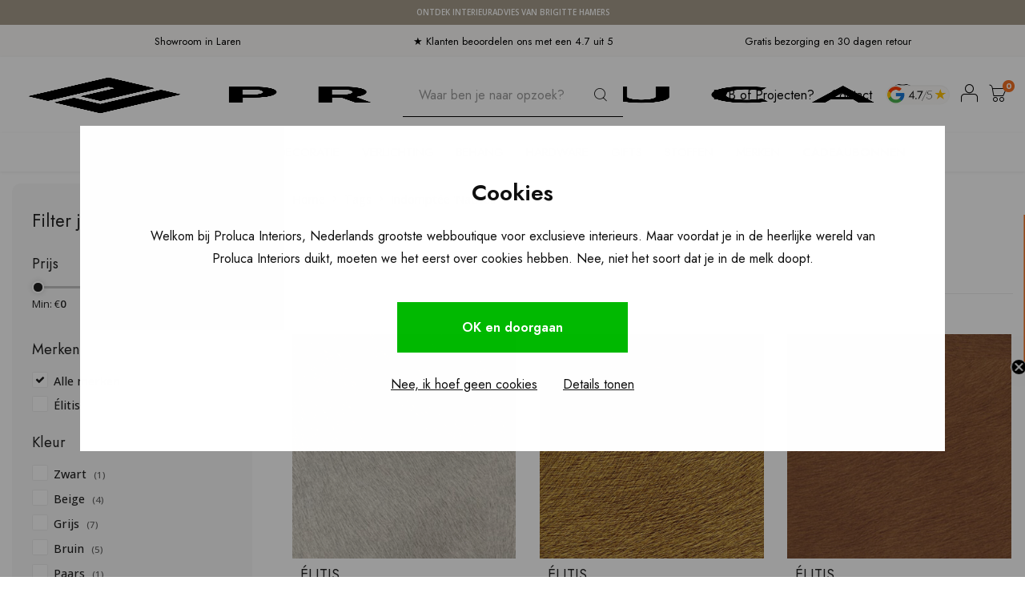

--- FILE ---
content_type: text/html;charset=utf-8
request_url: https://www.prolucainteriors.com/nl/tags/indomptee-natives/
body_size: 37913
content:
<!DOCTYPE html>
<html lang="nl">
	
  <head>
      
    <meta charset="utf-8"/>
<!-- [START] 'blocks/head.rain' -->
<!--

  (c) 2008-2026 Lightspeed Netherlands B.V.
  http://www.lightspeedhq.com
  Generated: 30-01-2026 @ 19:48:52

-->
<link rel="canonical" href="https://www.prolucainteriors.com/nl/tags/indomptee-natives/"/>
<link rel="alternate" href="https://www.prolucainteriors.com/nl/index.rss" type="application/rss+xml" title="Nieuwe producten"/>
<meta name="robots" content="noodp,noydir"/>
<meta name="google-site-verification" content="RNJib_3nTQuzmJzg_bZ4jehn624JKST40TUcHRwcpcY"/>
<meta property="og:url" content="https://www.prolucainteriors.com/nl/tags/indomptee-natives/?source=facebook"/>
<meta property="og:site_name" content="Proluca Interiors"/>
<meta property="og:title" content="Indomptée &#039;Natives&#039;"/>
<script>

     (function(c,l,a,r,i,t,y){
                c[a]=c[a]||function(){(c[a].q=c[a].q||[]).push(arguments)};
                t=l.createElement(r);t.async=1;t.src="https://www.clarity.ms/tag/"+i;
                y=l.getElementsByTagName(r)[0];y.parentNode.insertBefore(t,y);
        })(window, document, "clarity", "script", "g1v74gnu7l");

</script>
<script>
(function(w,d,s,l,i){w[l]=w[l]||[];w[l].push({'gtm.start':
new Date().getTime(),event:'gtm.js'});var f=d.getElementsByTagName(s)[0],
j=d.createElement(s),dl=l!='dataLayer'?'&l='+l:'';j.async=true;j.src=
'https://www.googletagmanager.com/gtm.js?id='+i+dl;f.parentNode.insertBefore(j,f);
})(window,document,'script','dataLayer','GTM-TXB8LKH');
</script>
<script src="https://app.dmws.plus/shop-assets/342184/dmws-plus-loader.js?id=1ef5d3035c49b751476bcd4eff62f113"></script>
<!--[if lt IE 9]>
<script src="https://cdn.webshopapp.com/assets/html5shiv.js?2025-02-20"></script>
<![endif]-->
<!-- [END] 'blocks/head.rain' -->
  			    <title>Indomptée &#039;Natives&#039; - Proluca Interiors</title>
    <meta name="description" content="" />
  	    
    <meta name="keywords" content="Indomptée, &#039;Natives&#039;" />
    <meta http-equiv="X-UA-Compatible" content="IE=edge,chrome=1">
    <meta name="viewport" content="width=device-width, initial-scale=1.0">
    <meta name="apple-mobile-web-app-capable" content="yes">
    <meta name="apple-mobile-web-app-status-bar-style" content="black">
    <meta property="fb:app_id" content="966242223397117"/>
    <meta name="viewport" content="width=device-width, initial-scale=1, maximum-scale=1, user-scalable=0"/>
    <meta name="apple-mobile-web-app-capable" content="yes">
    <meta name="HandheldFriendly" content="true" /> 
		<meta name="apple-mobile-web-app-title" content="Proluca Interiors">
  	<meta property="og:image" content="https://cdn.webshopapp.com/shops/342184/themes/181061/assets/logo.png?20251229102955" />  
		<link rel="apple-touch-icon-precomposed" href="https://cdn.webshopapp.com/shops/342184/themes/181061/assets/homescreen-icon.jpg?20260107170534"/>
  
    <link rel="shortcut icon" href="https://cdn.webshopapp.com/shops/342184/themes/181061/v/1564954/assets/favicon.ico?20221216120158" type="image/x-icon" />
    <link href='//fonts.googleapis.com/css?family=Open%20Sans:400,300,500,600,700,800,900' rel='stylesheet' type='text/css'>
    <link href='//fonts.googleapis.com/css?family=Jost:400,300,500,600,700,800,900' rel='stylesheet' type='text/css'>
  <link rel="preconnect" href="https://fonts.googleapis.com">
<link rel="preconnect" href="https://fonts.gstatic.com" crossorigin>
  <link href="https://fonts.googleapis.com/css2?family=Open+Sans:ital,wght@0,300..800;1,300..800&family=Quattrocento:wght@400;700&display=swap" rel="stylesheet">
        
    <link rel="stylesheet" href="https://cdn.webshopapp.com/shops/342184/themes/181061/assets/bootstrap.css?20260107170534" />
    <link rel="stylesheet" href="https://cdn.webshopapp.com/shops/342184/themes/181061/assets/font-awesome-min.css?20260107170534" />
  	  	<link href="https://cdn.webshopapp.com/shops/342184/themes/181061/assets/gibbon-icons.css?20260107170534" rel="stylesheet">
    <link rel="stylesheet" href="https://cdn.webshopapp.com/shops/342184/themes/181061/assets/owl-carousel-min.css?20260107170534" />  
    <link rel="stylesheet" href="https://cdn.webshopapp.com/shops/342184/themes/181061/assets/semantic.css?20260107170534" />  
    <link rel="stylesheet" href="https://cdn.webshopapp.com/shops/342184/themes/181061/assets/jquery-fancybox-min.css?20260107170534" /> 
      <link rel="stylesheet" href="https://cdn.webshopapp.com/shops/342184/themes/181061/assets/style.css?20260107170534?903" /> 
      <link rel="stylesheet" href="https://cdn.webshopapp.com/shops/342184/themes/181061/assets/style-2.css?20260107170534?1769798932" /> 
      <link rel="stylesheet" href="https://cdn.webshopapp.com/shops/342184/themes/181061/assets/icons-proluca.css?20260107170534" /> 
  	<link rel="stylesheet" href="https://cdn.webshopapp.com/shops/342184/themes/181061/assets/settings.css?20260107170534" />  
    <link rel="stylesheet" href="https://cdn.webshopapp.com/assets/gui-2-0.css?2025-02-20" />
    <link rel="stylesheet" href="https://cdn.webshopapp.com/assets/gui-responsive-2-0.css?2025-02-20" />   
  	<link href='https://unpkg.com/boxicons@2.0.9/css/boxicons.min.css' rel='stylesheet'>
    <link rel="stylesheet" href="https://cdn.webshopapp.com/shops/342184/themes/181061/assets/custom.css?20260107170534" />
  	<link rel="stylesheet" href="https://cdn.webshopapp.com/shops/342184/themes/181061/assets/nh-style.css?20260107170534" />

        <script src="https://cdn.webshopapp.com/shops/342184/themes/181061/assets/jquery-min.js?20260107170534"></script>
    <script src="https://cdn.webshopapp.com/shops/342184/themes/181061/assets/jquery-ui-min.js?20260107170534"></script>
    
   
    <script src="https://cdn.webshopapp.com/shops/342184/themes/181061/assets/bootstrap.js?20260107170534"></script>
    <script src="https://cdn.webshopapp.com/shops/342184/themes/181061/assets/owl-carousel-min.js?20260107170534"></script>
    <script src="https://cdn.webshopapp.com/shops/342184/themes/181061/assets/semantic.js?20260107170534"></script>
    <script src="https://cdn.webshopapp.com/shops/342184/themes/181061/assets/jquery-fancybox-min.js?20260107170534"></script>
    <script src="https://cdn.webshopapp.com/shops/342184/themes/181061/assets/moment.js?20260107170534"></script>  
    <script src="https://cdn.webshopapp.com/shops/342184/themes/181061/assets/js-cookie.js?20260107170534"></script>
    <script src="https://cdn.webshopapp.com/shops/342184/themes/181061/assets/jquery-countdown-min.js?20260107170534"></script>
  	<script src="https://cdn.webshopapp.com/shops/342184/themes/181061/assets/masonry.js?20260107170534"></script>
    <script src="https://cdn.webshopapp.com/shops/342184/themes/181061/assets/global.js?20260107170534?1769798932"></script>
    <script src="https://cdn.webshopapp.com/shops/342184/themes/181061/assets/global-2.js?20260107170534?1769798932"></script>
  	<script src="//cdnjs.cloudflare.com/ajax/libs/jqueryui-touch-punch/0.2.3/jquery.ui.touch-punch.min.js"></script>
    
    <script src="https://cdn.webshopapp.com/shops/342184/themes/181061/assets/jcarousel.js?20260107170534"></script>
    <script src="https://cdn.webshopapp.com/assets/gui.js?2025-02-20"></script>
    <script src="https://cdn.webshopapp.com/assets/gui-responsive-2-0.js?2025-02-20"></script>
    
    <!--[if lt IE 9]>
    <link rel="stylesheet" href="https://cdn.webshopapp.com/shops/342184/themes/181061/assets/style-ie.css?20260107170534" />
    <![endif]-->
  </head>
<script src="https://eu1-config.doofinder.com/2.x/14576ecc-b027-4177-9b1d-21efccdd00da.js" async></script>  <body class=""><script type="application/ld+json">
[
			{
    "@context": "http://schema.org",
    "@type": "BreadcrumbList",
    "itemListElement":
    [
      {
        "@type": "ListItem",
        "position": 1,
        "item": {
        	"@id": "https://www.prolucainteriors.com/nl/",
        	"name": "Home"
        }
      },
    	    	{
    		"@type": "ListItem",
     		"position": 2,
     		"item":	{
      		"@id": "https://www.prolucainteriors.com/nl/tags/",
      		"name": "Tags"
    		}
    	},    	    	{
    		"@type": "ListItem",
     		"position": 3,
     		"item":	{
      		"@id": "https://www.prolucainteriors.com/nl/tags/indomptee-natives/",
      		"name": "Indomptée &#039;Natives&#039;"
    		}
    	}    	    ]
  },
      
        
    {
  "@context": "http://schema.org",
  "@id": "https://www.prolucainteriors.com/nl/#Organization",
  "@type": "Organization",
  "url": "https://www.prolucainteriors.com/", 
  "name": "Proluca Interiors",
  "logo": "https://cdn.webshopapp.com/shops/342184/themes/181061/assets/logo.png?20251229102955",
  "telephone": "+31 35 303 9468",
  "email": ""
    }
  ]
</script><div id="announcement-bar" class="announcement-bar" role="region" aria-label="Store announcement" data-announcement><div class="announcement-inner"><a class="announcement-link" href="https://www.brigittehamers.com/" aria-label="Ontdek interieuradvies van Brigitte Hamers" target="_blank">
  Ontdek interieuradvies van Brigitte Hamers
    </a></div></div><div class="cart-messages hidden"><ul></ul></div><div id="login-popup" class="mobile-popup nh-mobile-popup" data-popup="login"><div class="popup-inner"><div class="title-small title-font">Inloggen</div><a href="javascript:;" class="title-small title-font nh-close-button-search nh-close-popup" data-fancybox-close>X</a><form class="formLogin" id="formLogin" action="https://www.prolucainteriors.com/nl/account/loginPost/?return=https%3A%2F%2Fwww.prolucainteriors.com%2Fnl%2Ftags%2Findomptee-natives%2F" method="post"><input type="hidden" name="key" value="cb8e4820733cb76fffe6a52c15db75ef" /><input type="hidden" name="type" value="login" /><input type="submit" hidden/><input type="text" name="email" id="formLoginEmail" value="" placeholder="E-mailadres" class="standard-input" /><input type="password" name="password" id="formLoginPassword" value="" placeholder="Wachtwoord" class="standard-input"/><div class="buttons"><a class="btn accent" href="#" onclick="$('#formLogin').submit(); return false;" title="Inloggen">Inloggen</a></div></form><div class="options"><a class="forgot-pw" href="https://www.prolucainteriors.com/nl/account/password/">Wachtwoord vergeten?</a><span class="or">of</span><a class="no-account" href="https://www.prolucainteriors.com/nl/account/register/">Nog geen account? Klik</a></div></div></div><div id="language-currency-popup" class="language-currency-popup mobile-popup"><div class="popup-inner"><div class="language-section"><div class="title-small title-font">Taal</div></div><div class="close-popup"><div class="close-popup-inner"><a href="javascript:;" class="close-mobile-popup" data-fancybox-close>
          Sluiten
        </a></div></div></div></div><div class="mobile-menu mobile-popup" data-popup="menu"><div class="popup-inner"><div class="menu-wrap"><div class="breads">Hoofdmenu</div><div class="title-small title-font">Categorieën</div><div class="menu"><ul><li class=""><a class="normal-link" href="https://www.prolucainteriors.com/nl/meubelen/">Meubelen<span class="more-cats"><i class="fa fa-chevron-right"></i></span></a><div class="subs"><div class="breads">Hoofdmenu / meubelen</div><div class="title-small title-font text-center subs-back"><i class="fa fa-chevron-left"></i>Meubelen</div><ul class=""><li class=""><a class="normal-link" href="https://www.prolucainteriors.com/nl/meubelen/zitmeubelen/">Zitmeubelen<span class="more-cats"><i class="fa fa-chevron-right"></i></span></a><div class="subs"><div class="breads">Hoofdmenu / meubelen / zitmeubelen</div><div class="title-small title-font text-center subs-back"><i class="fa fa-chevron-left"></i>Zitmeubelen</div><ul class=""><li class=""><a class="normal-link" href="https://www.prolucainteriors.com/nl/meubelen/zitmeubelen/banken/">Banken</a></li><li class=""><a class="normal-link" href="https://www.prolucainteriors.com/nl/meubelen/zitmeubelen/fauteuils/">Fauteuils</a></li><li class=""><a class="normal-link" href="https://www.prolucainteriors.com/nl/meubelen/zitmeubelen/eetkamerstoelen/">Eetkamerstoelen</a></li><li class=""><a class="normal-link" href="https://www.prolucainteriors.com/nl/meubelen/zitmeubelen/barkrukken/">Barkrukken</a></li><li class=""><a class="normal-link" href="https://www.prolucainteriors.com/nl/meubelen/zitmeubelen/poefs/">Poefs</a></li></ul></div></li><li class=""><a class="normal-link" href="https://www.prolucainteriors.com/nl/meubelen/tafels/">Tafels<span class="more-cats"><i class="fa fa-chevron-right"></i></span></a><div class="subs"><div class="breads">Hoofdmenu / meubelen / zitmeubelen / tafels</div><div class="title-small title-font text-center subs-back"><i class="fa fa-chevron-left"></i>Tafels</div><ul class=""><li class=""><a class="normal-link" href="https://www.prolucainteriors.com/nl/meubelen/tafels/eettafels/">Eettafels</a></li><li class=""><a class="normal-link" href="https://www.prolucainteriors.com/nl/meubelen/tafels/salontafels/">Salontafels</a></li><li class=""><a class="normal-link" href="https://www.prolucainteriors.com/nl/meubelen/tafels/sidetables-en-bijzettafels/">Sidetables en bijzettafels</a></li><li class=""><a class="normal-link" href="https://www.prolucainteriors.com/nl/meubelen/tafels/bureaus/">Bureau&#039;s</a></li></ul></div></li><li class=""><a class="normal-link" href="https://www.prolucainteriors.com/nl/meubelen/kasten/">Kasten<span class="more-cats"><i class="fa fa-chevron-right"></i></span></a><div class="subs"><div class="breads">Hoofdmenu / meubelen / zitmeubelen / tafels / kasten</div><div class="title-small title-font text-center subs-back"><i class="fa fa-chevron-left"></i>Kasten</div><ul class=""><li class=""><a class="normal-link" href="https://www.prolucainteriors.com/nl/meubelen/kasten/wandkasten/">Wandkasten</a></li><li class=""><a class="normal-link" href="https://www.prolucainteriors.com/nl/meubelen/kasten/dressoirs/">Dressoirs</a></li><li class=""><a class="normal-link" href="https://www.prolucainteriors.com/nl/meubelen/kasten/nachtkastjes/">Nachtkastjes</a></li></ul></div></li><li class=""><a class="normal-link" href="https://www.prolucainteriors.com/nl/meubelen/kinderkamer/">Kinderkamer<span class="more-cats"><i class="fa fa-chevron-right"></i></span></a><div class="subs"><div class="breads">Hoofdmenu / meubelen / zitmeubelen / tafels / kasten / kinderkamer</div><div class="title-small title-font text-center subs-back"><i class="fa fa-chevron-left"></i>Kinderkamer</div><ul class=""><li class=""><a class="normal-link" href="https://www.prolucainteriors.com/nl/meubelen/kinderkamer/kinderkamer-bedden/">Kinderkamer bedden</a></li><li class=""><a class="normal-link" href="https://www.prolucainteriors.com/nl/meubelen/kinderkamer/kinderkamer-kasten/">Kinderkamer kasten</a></li><li class=""><a class="normal-link" href="https://www.prolucainteriors.com/nl/meubelen/kinderkamer/kinderkamer-stoelen/">Kinderkamer stoelen</a></li><li class=""><a class="normal-link" href="https://www.prolucainteriors.com/nl/meubelen/kinderkamer/kinderkamer-decoratie/">Kinderkamer decoratie</a></li></ul></div></li><li class=""><a class="normal-link" href="https://www.prolucainteriors.com/nl/meubelen/buiten/">Buiten<span class="more-cats"><i class="fa fa-chevron-right"></i></span></a><div class="subs"><div class="breads">Hoofdmenu / meubelen / zitmeubelen / tafels / kasten / kinderkamer / buiten</div><div class="title-small title-font text-center subs-back"><i class="fa fa-chevron-left"></i>Buiten</div><ul class=""><li class=""><a class="normal-link" href="https://www.prolucainteriors.com/nl/meubelen/buiten/buitentafels/">Buitentafels</a></li><li class=""><a class="normal-link" href="https://www.prolucainteriors.com/nl/meubelen/buiten/buitenstoelen/">Buitenstoelen</a></li><li class=""><a class="normal-link" href="https://www.prolucainteriors.com/nl/meubelen/buiten/buitenbanken/">Buitenbanken</a></li></ul></div></li><li class=""><a class="normal-link" href="https://www.prolucainteriors.com/nl/meubelen/poefs/">Poefs</a></li><li class=""><a class="normal-link" href="https://www.prolucainteriors.com/nl/meubelen/bedden/">Bedden</a></li><li class=""><a class="normal-link" href="https://www.prolucainteriors.com/nl/meubelen/kluizen/">Kluizen</a></li><li class=""><a class="normal-link" href="https://www.prolucainteriors.com/nl/meubelen/vloerkleden/">Vloerkleden</a></li></ul></div></li><li class=""><a class="normal-link" href="https://www.prolucainteriors.com/nl/outdoor/">Outdoor<span class="more-cats"><i class="fa fa-chevron-right"></i></span></a><div class="subs"><div class="breads">Hoofdmenu / outdoor</div><div class="title-small title-font text-center subs-back"><i class="fa fa-chevron-left"></i>Outdoor</div><ul class=""><li class=""><a class="normal-link" href="https://www.prolucainteriors.com/nl/outdoor/banken/">Banken</a></li><li class=""><a class="normal-link" href="https://www.prolucainteriors.com/nl/outdoor/kussens/">Kussens</a></li><li class=""><a class="normal-link" href="https://www.prolucainteriors.com/nl/outdoor/stoelen/">Stoelen</a></li><li class=""><a class="normal-link" href="https://www.prolucainteriors.com/nl/outdoor/buitentafels/">Buitentafels</a></li><li class=""><a class="normal-link" href="https://www.prolucainteriors.com/nl/outdoor/accessoires/">Accessoires</a></li></ul></div></li><li class=""><a class="normal-link" href="https://www.prolucainteriors.com/nl/decoratie/">Decoratie<span class="more-cats"><i class="fa fa-chevron-right"></i></span></a><div class="subs"><div class="breads">Hoofdmenu / decoratie</div><div class="title-small title-font text-center subs-back"><i class="fa fa-chevron-left"></i>Decoratie</div><ul class=""><li class=""><a class="normal-link" href="https://www.prolucainteriors.com/nl/decoratie/geurkaarsen-en-geurstokjes/">Geurkaarsen en geurstokjes<span class="more-cats"><i class="fa fa-chevron-right"></i></span></a><div class="subs"><div class="breads">Hoofdmenu / decoratie / geurkaarsen en geurstokjes</div><div class="title-small title-font text-center subs-back"><i class="fa fa-chevron-left"></i>Geurkaarsen en geurstokjes</div><ul class=""><li class=""><a class="normal-link" href="https://www.prolucainteriors.com/nl/decoratie/geurkaarsen-en-geurstokjes/loewe/">Loewe</a></li></ul></div></li><li class=""><a class="normal-link" href="https://www.prolucainteriors.com/nl/decoratie/koffietafelboeken/">Koffietafelboeken</a></li><li class=""><a class="normal-link" href="https://www.prolucainteriors.com/nl/decoratie/vazen-en-potten/">Vazen en potten<span class="more-cats"><i class="fa fa-chevron-right"></i></span></a><div class="subs"><div class="breads">Hoofdmenu / decoratie / geurkaarsen en geurstokjes / koffietafelboeken / vazen en potten</div><div class="title-small title-font text-center subs-back"><i class="fa fa-chevron-left"></i>Vazen en potten</div><ul class=""><li class=""><a class="normal-link" href="https://www.prolucainteriors.com/nl/decoratie/vazen-en-potten/guaxs/">Guaxs</a></li></ul></div></li><li class=""><a class="normal-link" href="https://www.prolucainteriors.com/nl/decoratie/decoratieve-objecten/">Decoratieve objecten</a></li><li class=""><a class="normal-link" href="https://www.prolucainteriors.com/nl/decoratie/kussens-en-plaids/">Kussens en plaids</a></li><li class=""><a class="normal-link" href="https://www.prolucainteriors.com/nl/decoratie/opbergen-en-bakjes/">Opbergen en bakjes</a></li><li class=""><a class="normal-link" href="https://www.prolucainteriors.com/nl/decoratie/dienbladen-en-schalen/">Dienbladen en schalen</a></li><li class=""><a class="normal-link" href="https://www.prolucainteriors.com/nl/decoratie/keuken-en-eetkamer/">Keuken en eetkamer</a></li><li class=""><a class="normal-link" href="https://www.prolucainteriors.com/nl/decoratie/spiegels/">Spiegels</a></li><li class=""><a class="normal-link" href="https://www.prolucainteriors.com/nl/decoratie/vloerkleden/">Vloerkleden</a></li><li class=""><a class="normal-link" href="https://www.prolucainteriors.com/nl/decoratie/buitendecoratie/">Buitendecoratie</a></li><li class=""><a class="normal-link" href="https://www.prolucainteriors.com/nl/decoratie/spellen/">Spellen</a></li></ul></div></li><li class=""><a class="normal-link" href="https://www.prolucainteriors.com/nl/verlichting/">Verlichting<span class="more-cats"><i class="fa fa-chevron-right"></i></span></a><div class="subs"><div class="breads">Hoofdmenu / verlichting</div><div class="title-small title-font text-center subs-back"><i class="fa fa-chevron-left"></i>Verlichting</div><ul class=""><li class=""><a class="normal-link" href="https://www.prolucainteriors.com/nl/verlichting/kroonluchters/">Kroonluchters</a></li><li class=""><a class="normal-link" href="https://www.prolucainteriors.com/nl/verlichting/spots/">Spots</a></li><li class=""><a class="normal-link" href="https://www.prolucainteriors.com/nl/verlichting/wandlampen/">Wandlampen</a></li><li class=""><a class="normal-link" href="https://www.prolucainteriors.com/nl/verlichting/tafellampen/">Tafellampen</a></li><li class=""><a class="normal-link" href="https://www.prolucainteriors.com/nl/verlichting/plafondlampen/">Plafondlampen</a></li><li class=""><a class="normal-link" href="https://www.prolucainteriors.com/nl/verlichting/lantaarns/">Lantaarns</a></li><li class=""><a class="normal-link" href="https://www.prolucainteriors.com/nl/verlichting/vloerlampen/">Vloerlampen</a></li><li class=""><a class="normal-link" href="https://www.prolucainteriors.com/nl/verlichting/hanglampen/">Hanglampen</a></li><li class=""><a class="normal-link" href="https://www.prolucainteriors.com/nl/verlichting/verlichting-accessoires/">Verlichting accessoires</a></li><li class=""><a class="normal-link" href="https://www.prolucainteriors.com/nl/verlichting/lampen/">Lampen</a></li><li class=""><a class="normal-link" href="https://www.prolucainteriors.com/nl/verlichting/buitenverlichting/">Buitenverlichting</a></li></ul></div></li><li class=""><a class="normal-link" href="https://www.prolucainteriors.com/nl/behang/">Behang<span class="more-cats"><i class="fa fa-chevron-right"></i></span></a><div class="subs"><div class="breads">Hoofdmenu / behang</div><div class="title-small title-font text-center subs-back"><i class="fa fa-chevron-left"></i>Behang</div><ul class=""><li class=""><a class="normal-link" href="https://www.prolucainteriors.com/nl/behang/elitis/">Élitis<span class="more-cats"><i class="fa fa-chevron-right"></i></span></a><div class="subs"><div class="breads">Hoofdmenu / behang / élitis</div><div class="title-small title-font text-center subs-back"><i class="fa fa-chevron-left"></i>Élitis</div><ul class=""><li class=""><a class="normal-link" href="https://www.prolucainteriors.com/nl/behang/elitis/soie-changeante/">Soie Changeante</a></li><li class=""><a class="normal-link" href="https://www.prolucainteriors.com/nl/behang/elitis/opening/">Opening</a></li><li class=""><a class="normal-link" href="https://www.prolucainteriors.com/nl/behang/elitis/volver/">Volver</a></li><li class=""><a class="normal-link" href="https://www.prolucainteriors.com/nl/behang/elitis/raffia-madagascar/">Raffia &amp; Madagascar</a></li><li class=""><a class="normal-link" href="https://www.prolucainteriors.com/nl/behang/elitis/la-caravane/">La Caravane</a></li><li class=""><a class="normal-link" href="https://www.prolucainteriors.com/nl/behang/elitis/indomptee/">Indomptée</a></li><li class=""><a class="normal-link" href="https://www.prolucainteriors.com/nl/behang/elitis/nomades/">Nomades</a></li><li class=""><a class="normal-link" href="https://www.prolucainteriors.com/nl/behang/elitis/anguille-big-croco-legend/">Anguille Big Croco Legend</a></li><li class=""><a class="normal-link" href="https://www.prolucainteriors.com/nl/behang/elitis/bois-sculpte/">Bois Sculpté</a></li><li class=""><a class="normal-link" href="https://www.prolucainteriors.com/nl/behang/elitis/atelier-dartiste/">Atelier d&#039;artiste </a></li><li class=""><a class="normal-link" href="https://www.prolucainteriors.com/nl/behang/elitis/eldorado/">Eldorado</a></li><li class=""><a class="normal-link" href="https://www.prolucainteriors.com/nl/behang/elitis/ortigia/">Ortigia</a></li><li class=""><a class="normal-link" href="https://www.prolucainteriors.com/nl/behang/elitis/matieres-a-reflextions/">Matiéres á reflextions</a></li><li class=""><a class="normal-link" href="https://www.prolucainteriors.com/nl/behang/elitis/galerie/">Galerie</a></li><li class=""><a class="normal-link" href="https://www.prolucainteriors.com/nl/behang/elitis/essence-liege/">Essence Liége</a></li><li class=""><a class="normal-link" href="https://www.prolucainteriors.com/nl/behang/elitis/moire/">Moire</a></li><li class=""><a class="normal-link" href="https://www.prolucainteriors.com/nl/behang/elitis/sauvages/">Sauvages</a></li><li class=""><a class="normal-link" href="https://www.prolucainteriors.com/nl/behang/elitis/lin-platre/">Lin Plâtré</a></li><li class=""><a class="normal-link" href="https://www.prolucainteriors.com/nl/behang/elitis/art-paper/">Art paper</a></li><li class=""><a class="normal-link" href="https://www.prolucainteriors.com/nl/behang/elitis/marqueteries/">Marqueteries</a></li><li class=""><a class="normal-link" href="https://www.prolucainteriors.com/nl/behang/elitis/lins-brodes/">Lins brodés</a></li><li class=""><a class="normal-link" href="https://www.prolucainteriors.com/nl/behang/elitis/vibrations/">Vibrations</a></li><li class=""><a class="normal-link" href="https://www.prolucainteriors.com/nl/behang/elitis/natural-mood/">Natural mood</a></li><li class=""><a class="normal-link" href="https://www.prolucainteriors.com/nl/behang/elitis/paper-sculpture/">Paper sculpture</a></li><li class=""><a class="normal-link" href="https://www.prolucainteriors.com/nl/behang/elitis/essences-de-bois/">Essences de bois</a></li><li class=""><a class="normal-link" href="https://www.prolucainteriors.com/nl/behang/elitis/formentera/">Formentera</a></li><li class=""><a class="normal-link" href="https://www.prolucainteriors.com/nl/behang/elitis/panama/">panama</a></li><li class=""><a class="normal-link" href="https://www.prolucainteriors.com/nl/behang/elitis/perles/">Perles</a></li><li class=""><a class="normal-link" href="https://www.prolucainteriors.com/nl/behang/elitis/luxery-weaving/">Luxery weaving</a></li><li class=""><a class="normal-link" href="https://www.prolucainteriors.com/nl/behang/elitis/luminescent/">Luminescent</a></li><li class=""><a class="normal-link" href="https://www.prolucainteriors.com/nl/behang/elitis/paradisio/">Paradisio</a></li><li class=""><a class="normal-link" href="https://www.prolucainteriors.com/nl/behang/elitis/kandy/">Kandy</a></li><li class=""><a class="normal-link" href="https://www.prolucainteriors.com/nl/behang/elitis/mis-en-scene/">Mis en scéne </a></li><li class=""><a class="normal-link" href="https://www.prolucainteriors.com/nl/behang/elitis/natives/">Natives</a></li><li class=""><a class="normal-link" href="https://www.prolucainteriors.com/nl/behang/elitis/alcove/">Alcôve</a></li><li class=""><a class="normal-link" href="https://www.prolucainteriors.com/nl/behang/elitis/moshi-moshi/">Moshi Moshi</a></li></ul></div></li><li class=""><a class="normal-link" href="https://www.prolucainteriors.com/nl/behang/arte/">Arte<span class="more-cats"><i class="fa fa-chevron-right"></i></span></a><div class="subs"><div class="breads">Hoofdmenu / behang / élitis / arte</div><div class="title-small title-font text-center subs-back"><i class="fa fa-chevron-left"></i>Arte</div><ul class=""><li class=""><a class="normal-link" href="https://www.prolucainteriors.com/nl/behang/arte/essential-les-tricots/">Essential Les Tricots</a></li><li class=""><a class="normal-link" href="https://www.prolucainteriors.com/nl/behang/arte/kami/">Kami</a></li><li class=""><a class="normal-link" href="https://www.prolucainteriors.com/nl/behang/arte/les-cuirs/">Les Cuirs</a></li><li class=""><a class="normal-link" href="https://www.prolucainteriors.com/nl/behang/arte/yala/">Yala</a></li><li class=""><a class="normal-link" href="https://www.prolucainteriors.com/nl/behang/arte/marqueterie/">Marqueterie</a></li><li class=""><a class="normal-link" href="https://www.prolucainteriors.com/nl/behang/arte/loft/">Loft</a></li><li class=""><a class="normal-link" href="https://www.prolucainteriors.com/nl/behang/arte/ode/">Ode</a></li><li class=""><a class="normal-link" href="https://www.prolucainteriors.com/nl/behang/arte/tangram/">Tangram</a></li><li class=""><a class="normal-link" href="https://www.prolucainteriors.com/nl/behang/arte/samal/">Samal</a></li><li class=""><a class="normal-link" href="https://www.prolucainteriors.com/nl/behang/arte/textura/">Textura</a></li><li class=""><a class="normal-link" href="https://www.prolucainteriors.com/nl/behang/arte/sculptura/">Sculptura</a></li><li class=""><a class="normal-link" href="https://www.prolucainteriors.com/nl/behang/arte/velveteen/">Velveteen</a></li><li class=""><a class="normal-link" href="https://www.prolucainteriors.com/nl/behang/arte/lush/">Lush</a></li><li class=""><a class="normal-link" href="https://www.prolucainteriors.com/nl/behang/arte/monsoon/">Monsoon</a></li><li class=""><a class="normal-link" href="https://www.prolucainteriors.com/nl/behang/arte/manila/">Manila</a></li><li class=""><a class="normal-link" href="https://www.prolucainteriors.com/nl/behang/arte/metal-x/">Metal X</a></li><li class=""><a class="normal-link" href="https://www.prolucainteriors.com/nl/behang/arte/missoni/">Missoni</a></li><li class=""><a class="normal-link" href="https://www.prolucainteriors.com/nl/behang/arte/essentials-costura/">Essentials Costura</a></li><li class=""><a class="normal-link" href="https://www.prolucainteriors.com/nl/behang/arte/icons/">Icons</a></li><li class=""><a class="normal-link" href="https://www.prolucainteriors.com/nl/behang/arte/selva/">Selva</a></li><li class=""><a class="normal-link" href="https://www.prolucainteriors.com/nl/behang/arte/essentials-les-nuances/">Essentials Les Nuances</a></li><li class=""><a class="normal-link" href="https://www.prolucainteriors.com/nl/behang/arte/expedition/">Expedition</a></li><li class=""><a class="normal-link" href="https://www.prolucainteriors.com/nl/behang/arte/wildwalk/">Wildwalk</a></li><li class=""><a class="normal-link" href="https://www.prolucainteriors.com/nl/behang/arte/lino/">Lino</a></li><li class=""><a class="normal-link" href="https://www.prolucainteriors.com/nl/behang/arte/insolence/">Insolence</a></li><li class=""><a class="normal-link" href="https://www.prolucainteriors.com/nl/behang/arte/takara/">Takara</a></li><li class=""><a class="normal-link" href="https://www.prolucainteriors.com/nl/behang/arte/focus/">Focus</a></li><li class=""><a class="normal-link" href="https://www.prolucainteriors.com/nl/behang/arte/oculaire/">Oculaire</a></li><li class=""><a class="normal-link" href="https://www.prolucainteriors.com/nl/behang/arte/heliodor/">Heliodor</a></li><li class=""><a class="normal-link" href="https://www.prolucainteriors.com/nl/behang/arte/lanai/">Lanai</a></li><li class=""><a class="normal-link" href="https://www.prolucainteriors.com/nl/behang/arte/wild-silk/">Wild Silk</a></li><li class=""><a class="normal-link" href="https://www.prolucainteriors.com/nl/behang/arte/babylon/">Babylon</a></li><li class=""><a class="normal-link" href="https://www.prolucainteriors.com/nl/behang/arte/essentials-totem/">Essentials Totem</a></li><li class=""><a class="normal-link" href="https://www.prolucainteriors.com/nl/behang/arte/essentials-les-naturels/">Essentials Les Naturels</a></li><li class=""><a class="normal-link" href="https://www.prolucainteriors.com/nl/behang/arte/silence/">Silence</a></li><li class=""><a class="normal-link" href="https://www.prolucainteriors.com/nl/behang/arte/imperialis/">Imperialis</a></li><li class=""><a class="normal-link" href="https://www.prolucainteriors.com/nl/behang/arte/moooi/">Moooi</a></li><li class=""><a class="normal-link" href="https://www.prolucainteriors.com/nl/behang/arte/antigua/">Antigua</a></li><li class=""><a class="normal-link" href="https://www.prolucainteriors.com/nl/behang/arte/kharga/">Kharga</a></li><li class=""><a class="normal-link" href="https://www.prolucainteriors.com/nl/behang/arte/les-forets/">Les Forêts</a></li><li class=""><a class="normal-link" href="https://www.prolucainteriors.com/nl/behang/arte/osmanthus/">Osmanthus</a></li><li class=""><a class="normal-link" href="https://www.prolucainteriors.com/nl/behang/arte/loom-stories/">Loom Stories</a></li><li class=""><a class="normal-link" href="https://www.prolucainteriors.com/nl/behang/arte/birds-of-paradise/">Birds of Paradise </a></li><li class=""><a class="normal-link" href="https://www.prolucainteriors.com/nl/behang/arte/casca/">Casca</a></li><li class=""><a class="normal-link" href="https://www.prolucainteriors.com/nl/behang/arte/high-performance-patina/">High Performance Patina</a></li><li class=""><a class="normal-link" href="https://www.prolucainteriors.com/nl/behang/arte/tierra/">Tierra</a></li><li class=""><a class="normal-link" href="https://www.prolucainteriors.com/nl/behang/arte/atelier/">Atelier</a></li><li class=""><a class="normal-link" href="https://www.prolucainteriors.com/nl/behang/arte/joy/">Joy</a></li><li class=""><a class="normal-link" href="https://www.prolucainteriors.com/nl/behang/arte/moonstone/">Moonstone</a></li><li class=""><a class="normal-link" href="https://www.prolucainteriors.com/nl/behang/arte/objet/">Objet</a></li><li class=""><a class="normal-link" href="https://www.prolucainteriors.com/nl/behang/arte/les-thermes/">Les thermes</a></li><li class=""><a class="normal-link" href="https://www.prolucainteriors.com/nl/behang/arte/graphite/">Graphite</a></li><li class=""><a class="normal-link" href="https://www.prolucainteriors.com/nl/behang/arte/portfolio/">Portfolio</a></li><li class=""><a class="normal-link" href="https://www.prolucainteriors.com/nl/behang/arte/tribu/">Tribu</a></li><li class=""><a class="normal-link" href="https://www.prolucainteriors.com/nl/behang/arte/sycamore/">Sycamore</a></li><li class=""><a class="normal-link" href="https://www.prolucainteriors.com/nl/behang/arte/manovo/">Manovo</a></li><li class=""><a class="normal-link" href="https://www.prolucainteriors.com/nl/behang/arte/bark-cloth/">Bark Cloth</a></li><li class=""><a class="normal-link" href="https://www.prolucainteriors.com/nl/behang/arte/cameo/">Cameo</a></li><li class=""><a class="normal-link" href="https://www.prolucainteriors.com/nl/behang/arte/yumiko/">Yumiko</a></li><li class=""><a class="normal-link" href="https://www.prolucainteriors.com/nl/behang/arte/seraya/">Seraya</a></li><li class=""><a class="normal-link" href="https://www.prolucainteriors.com/nl/behang/arte/modulaire/">Modulaire</a></li><li class=""><a class="normal-link" href="https://www.prolucainteriors.com/nl/behang/arte/timber/">Timber</a></li><li class=""><a class="normal-link" href="https://www.prolucainteriors.com/nl/behang/arte/paleo/">Paleo</a></li><li class=""><a class="normal-link" href="https://www.prolucainteriors.com/nl/behang/arte/artisan/">Artisan</a></li><li class=""><a class="normal-link" href="https://www.prolucainteriors.com/nl/behang/arte/khatam/">Khatam</a></li><li class=""><a class="normal-link" href="https://www.prolucainteriors.com/nl/behang/arte/cantala/">Cantala</a></li><li class=""><a class="normal-link" href="https://www.prolucainteriors.com/nl/behang/arte/shades-of-pale/">Shades of pale</a></li><li class=""><a class="normal-link" href="https://www.prolucainteriors.com/nl/behang/arte/antares/">Antarés</a></li><li class=""><a class="normal-link" href="https://www.prolucainteriors.com/nl/behang/arte/metal-x-signum/">Metal x Signum</a></li><li class=""><a class="normal-link" href="https://www.prolucainteriors.com/nl/behang/arte/borneo/">Borneo</a></li><li class=""><a class="normal-link" href="https://www.prolucainteriors.com/nl/behang/arte/insero/">Insero</a></li><li class=""><a class="normal-link" href="https://www.prolucainteriors.com/nl/behang/arte/kaleidoscope/">Kaleidoscope</a></li><li class=""><a class="normal-link" href="https://www.prolucainteriors.com/nl/behang/arte/flamant-les-memoires/">Flamant Les Mémoires</a></li><li class=""><a class="normal-link" href="https://www.prolucainteriors.com/nl/behang/arte/flamant-caractere/">Flamant Caractére</a></li><li class=""><a class="normal-link" href="https://www.prolucainteriors.com/nl/behang/arte/flamant-les-unis/">Flamant les unis</a></li><li class=""><a class="normal-link" href="https://www.prolucainteriors.com/nl/behang/arte/flamant-les-rayures/">Flamant Les Rayures</a></li><li class=""><a class="normal-link" href="https://www.prolucainteriors.com/nl/behang/arte/elegance/">Elegance</a></li><li class=""><a class="normal-link" href="https://www.prolucainteriors.com/nl/behang/arte/flamant-les-mineraux/">Flamant Les Minéraux</a></li><li class=""><a class="normal-link" href="https://www.prolucainteriors.com/nl/behang/arte/vertigo/">Vertigo</a></li><li class=""><a class="normal-link" href="https://www.prolucainteriors.com/nl/behang/arte/figura/">Figura</a></li><li class=""><a class="normal-link" href="https://www.prolucainteriors.com/nl/behang/arte/revera/">Revera</a></li><li class=""><a class="normal-link" href="https://www.prolucainteriors.com/nl/behang/arte/signature/">Signature</a></li><li class=""><a class="normal-link" href="https://www.prolucainteriors.com/nl/behang/arte/ligna/">Ligna</a></li><li class=""><a class="normal-link" href="https://www.prolucainteriors.com/nl/behang/arte/monochrome/">Monochrome</a></li><li class=""><a class="normal-link" href="https://www.prolucainteriors.com/nl/behang/arte/cobra/">Cobra</a></li><li class=""><a class="normal-link" href="https://www.prolucainteriors.com/nl/behang/arte/le-corbusier/">Le Corbusier</a></li><li class=""><a class="normal-link" href="https://www.prolucainteriors.com/nl/behang/arte/nomad/">Nomad</a></li><li class=""><a class="normal-link" href="https://www.prolucainteriors.com/nl/behang/arte/horizons/">Horizons</a></li><li class=""><a class="normal-link" href="https://www.prolucainteriors.com/nl/behang/arte/essentials-travellers/">Essentials Travellers</a></li><li class=""><a class="normal-link" href="https://www.prolucainteriors.com/nl/behang/arte/merino/">Merino</a></li><li class=""><a class="normal-link" href="https://www.prolucainteriors.com/nl/behang/arte/tali/">Tali</a></li><li class=""><a class="normal-link" href="https://www.prolucainteriors.com/nl/behang/arte/brushed-suede/">Brushed Suede</a></li></ul></div></li><li class=""><a class="normal-link" href="https://www.prolucainteriors.com/nl/behang/casamance/">Casamance<span class="more-cats"><i class="fa fa-chevron-right"></i></span></a><div class="subs"><div class="breads">Hoofdmenu / behang / élitis / arte / casamance</div><div class="title-small title-font text-center subs-back"><i class="fa fa-chevron-left"></i>Casamance</div><ul class=""><li class=""><a class="normal-link" href="https://www.prolucainteriors.com/nl/behang/casamance/shinok-behang/">Shinok behang</a></li><li class=""><a class="normal-link" href="https://www.prolucainteriors.com/nl/behang/casamance/johara-behang/">Johara behang</a></li><li class=""><a class="normal-link" href="https://www.prolucainteriors.com/nl/behang/casamance/lombok-behang/">Lombok behang</a></li><li class=""><a class="normal-link" href="https://www.prolucainteriors.com/nl/behang/casamance/tourmaline-behang/">Tourmaline behang</a></li><li class=""><a class="normal-link" href="https://www.prolucainteriors.com/nl/behang/casamance/parangon-behang/">Parangon behang</a></li><li class=""><a class="normal-link" href="https://www.prolucainteriors.com/nl/behang/casamance/soroa-behang/">Soroa behang</a></li><li class=""><a class="normal-link" href="https://www.prolucainteriors.com/nl/behang/casamance/hector-behang/">Hector behang</a></li><li class=""><a class="normal-link" href="https://www.prolucainteriors.com/nl/behang/casamance/hemera-behang/">Hemera behang</a></li><li class=""><a class="normal-link" href="https://www.prolucainteriors.com/nl/behang/casamance/neluwa-behang/">Neluwa behang</a></li><li class=""><a class="normal-link" href="https://www.prolucainteriors.com/nl/behang/casamance/hestia-behang/">Hestia behang</a></li></ul></div></li><li class=""><a class="normal-link" href="https://www.prolucainteriors.com/nl/behang/dutch-walltextile-co-dwc/">Dutch Walltextile Co. (DWC)<span class="more-cats"><i class="fa fa-chevron-right"></i></span></a><div class="subs"><div class="breads">Hoofdmenu / behang / élitis / arte / casamance / dutch walltextile co. (dwc)</div><div class="title-small title-font text-center subs-back"><i class="fa fa-chevron-left"></i>Dutch Walltextile Co. (DWC)</div><ul class=""><li class=""><a class="normal-link" href="https://www.prolucainteriors.com/nl/behang/dutch-walltextile-co-dwc/dune/">Dune</a></li><li class=""><a class="normal-link" href="https://www.prolucainteriors.com/nl/behang/dutch-walltextile-co-dwc/nomadic/">Nomadic</a></li><li class=""><a class="normal-link" href="https://www.prolucainteriors.com/nl/behang/dutch-walltextile-co-dwc/moire-intense/">Moiré Intense</a></li><li class=""><a class="normal-link" href="https://www.prolucainteriors.com/nl/behang/dutch-walltextile-co-dwc/sustainable-botanic-harmony/">Sustainable Botanic Harmony</a></li><li class=""><a class="normal-link" href="https://www.prolucainteriors.com/nl/behang/dutch-walltextile-co-dwc/ocean-bay/">Ocean Bay</a></li><li class=""><a class="normal-link" href="https://www.prolucainteriors.com/nl/behang/dutch-walltextile-co-dwc/luxery-safari/">Luxery Safari</a></li><li class=""><a class="normal-link" href="https://www.prolucainteriors.com/nl/behang/dutch-walltextile-co-dwc/neutral-surroundings/">Neutral Surroundings</a></li><li class=""><a class="normal-link" href="https://www.prolucainteriors.com/nl/behang/dutch-walltextile-co-dwc/sophisticated-nature/">Sophisticated Nature</a></li><li class=""><a class="normal-link" href="https://www.prolucainteriors.com/nl/behang/dutch-walltextile-co-dwc/nature-of-sorts/">Nature of Sorts</a></li><li class=""><a class="normal-link" href="https://www.prolucainteriors.com/nl/behang/dutch-walltextile-co-dwc/city-life/">City Life</a></li><li class=""><a class="normal-link" href="https://www.prolucainteriors.com/nl/behang/dutch-walltextile-co-dwc/the-originals/">The Originals</a></li><li class=""><a class="normal-link" href="https://www.prolucainteriors.com/nl/behang/dutch-walltextile-co-dwc/silk/">Silk</a></li><li class=""><a class="normal-link" href="https://www.prolucainteriors.com/nl/behang/dutch-walltextile-co-dwc/wallstreet/">Wallstreet</a></li></ul></div></li><li class=""><a class="normal-link" href="https://www.prolucainteriors.com/nl/behang/cole-son/">Cole &amp; Son<span class="more-cats"><i class="fa fa-chevron-right"></i></span></a><div class="subs"><div class="breads">Hoofdmenu / behang / élitis / arte / casamance / dutch walltextile co. (dwc) / cole &amp; son</div><div class="title-small title-font text-center subs-back"><i class="fa fa-chevron-left"></i>Cole &amp; Son</div><ul class=""><li class=""><a class="normal-link" href="https://www.prolucainteriors.com/nl/behang/cole-son/selection-of-hummingbirds/">Selection of Hummingbirds</a></li><li class=""><a class="normal-link" href="https://www.prolucainteriors.com/nl/behang/cole-son/fornasetti-senza-tempo-ii/">Fornasetti Senza Tempo II</a></li><li class=""><a class="normal-link" href="https://www.prolucainteriors.com/nl/behang/cole-son/the-gardens/">The Gardens</a></li><li class=""><a class="normal-link" href="https://www.prolucainteriors.com/nl/behang/cole-son/stella-mccartney-x-cole-son/">Stella McCartney x Cole &amp; Son</a></li><li class=""><a class="normal-link" href="https://www.prolucainteriors.com/nl/behang/cole-son/ardmore-jabula/">Ardmore-Jabula</a></li><li class=""><a class="normal-link" href="https://www.prolucainteriors.com/nl/behang/cole-son/fornasetti/">Fornasetti</a></li><li class=""><a class="normal-link" href="https://www.prolucainteriors.com/nl/behang/cole-son/the-contemporary-selection/">The Contemporary Selection</a></li><li class=""><a class="normal-link" href="https://www.prolucainteriors.com/nl/behang/cole-son/whimsical/">Whimsical</a></li><li class=""><a class="normal-link" href="https://www.prolucainteriors.com/nl/behang/cole-son/the-pearwood-collection/">The Pearwood Collection</a></li><li class=""><a class="normal-link" href="https://www.prolucainteriors.com/nl/behang/cole-son/the-ardmore-collection/">The Ardmore Collection</a></li><li class=""><a class="normal-link" href="https://www.prolucainteriors.com/nl/behang/cole-son/marquee-stripes/">Marquee Stripes</a></li><li class=""><a class="normal-link" href="https://www.prolucainteriors.com/nl/behang/cole-son/mariinsky-damask/">Mariinsky Damask</a></li><li class=""><a class="normal-link" href="https://www.prolucainteriors.com/nl/behang/cole-son/landscape-plains/">Landscape Plains</a></li><li class=""><a class="normal-link" href="https://www.prolucainteriors.com/nl/behang/cole-son/icons/">Icons</a></li><li class=""><a class="normal-link" href="https://www.prolucainteriors.com/nl/behang/cole-son/foundation/">Foundation</a></li><li class=""><a class="normal-link" href="https://www.prolucainteriors.com/nl/behang/cole-son/archive-anthology/">Archive Anthology</a></li><li class=""><a class="normal-link" href="https://www.prolucainteriors.com/nl/behang/cole-son/botanical-botanica/">Botanical Botanica</a></li></ul></div></li><li class=""><a class="normal-link" href="https://www.prolucainteriors.com/nl/behang/kelly-wearstler/">Kelly Wearstler</a></li><li class=""><a class="normal-link" href="https://www.prolucainteriors.com/nl/behang/missoni-home-behang/">Missoni Home behang<span class="more-cats"><i class="fa fa-chevron-right"></i></span></a><div class="subs"><div class="breads">Hoofdmenu / behang / élitis / arte / casamance / dutch walltextile co. (dwc) / cole &amp; son / kelly wearstler / missoni home behang</div><div class="title-small title-font text-center subs-back"><i class="fa fa-chevron-left"></i>Missoni Home behang</div><ul class=""><li class=""><a class="normal-link" href="https://www.prolucainteriors.com/nl/behang/missoni-home-behang/happy-zig-zag-behang/">Happy Zig Zag behang</a></li><li class=""><a class="normal-link" href="https://www.prolucainteriors.com/nl/behang/missoni-home-behang/rafia-behang/">Rafia behang</a></li><li class=""><a class="normal-link" href="https://www.prolucainteriors.com/nl/behang/missoni-home-behang/nastri-shade-behang/">Nastri Shade behang</a></li><li class=""><a class="normal-link" href="https://www.prolucainteriors.com/nl/behang/missoni-home-behang/nastri-behang/">Nastri behang</a></li><li class=""><a class="normal-link" href="https://www.prolucainteriors.com/nl/behang/missoni-home-behang/linen-behang/">Linen behang</a></li><li class=""><a class="normal-link" href="https://www.prolucainteriors.com/nl/behang/missoni-home-behang/flora-behang/">Flora behang</a></li><li class=""><a class="normal-link" href="https://www.prolucainteriors.com/nl/behang/missoni-home-behang/oleg-behang/">Oleg behang</a></li><li class=""><a class="normal-link" href="https://www.prolucainteriors.com/nl/behang/missoni-home-behang/sestriere-behang/">Sestriere behang</a></li><li class=""><a class="normal-link" href="https://www.prolucainteriors.com/nl/behang/missoni-home-behang/mozart-behang/">Mozart behang</a></li><li class=""><a class="normal-link" href="https://www.prolucainteriors.com/nl/behang/missoni-home-behang/zambia-behang/">Zambia behang</a></li><li class=""><a class="normal-link" href="https://www.prolucainteriors.com/nl/behang/missoni-home-behang/birch-behang/">Birch behang</a></li><li class=""><a class="normal-link" href="https://www.prolucainteriors.com/nl/behang/missoni-home-behang/betulle-behang/">Betulle behang</a></li><li class=""><a class="normal-link" href="https://www.prolucainteriors.com/nl/behang/missoni-home-behang/ande-behang/">Ande behang</a></li><li class=""><a class="normal-link" href="https://www.prolucainteriors.com/nl/behang/missoni-home-behang/anemoni-behang/">Anemoni behang</a></li><li class=""><a class="normal-link" href="https://www.prolucainteriors.com/nl/behang/missoni-home-behang/striped-sunset-behang/">Striped Sunset behang</a></li></ul></div></li><li class=""><a class="normal-link" href="https://www.prolucainteriors.com/nl/behang/zoffany-behang-collectie/">Zoffany Behang Collectie<span class="more-cats"><i class="fa fa-chevron-right"></i></span></a><div class="subs"><div class="breads">Hoofdmenu / behang / élitis / arte / casamance / dutch walltextile co. (dwc) / cole &amp; son / kelly wearstler / missoni home behang / zoffany behang collectie</div><div class="title-small title-font text-center subs-back"><i class="fa fa-chevron-left"></i>Zoffany Behang Collectie</div><ul class=""><li class=""><a class="normal-link" href="https://www.prolucainteriors.com/nl/behang/zoffany-behang-collectie/spectra/">Spectra</a></li></ul></div></li><li class=""><a class="normal-link" href="https://www.prolucainteriors.com/nl/behang/greenland-behang/">Greenland behang<span class="more-cats"><i class="fa fa-chevron-right"></i></span></a><div class="subs"><div class="breads">Hoofdmenu / behang / élitis / arte / casamance / dutch walltextile co. (dwc) / cole &amp; son / kelly wearstler / missoni home behang / zoffany behang collectie / greenland behang</div><div class="title-small title-font text-center subs-back"><i class="fa fa-chevron-left"></i>Greenland behang</div><ul class=""><li class=""><a class="normal-link" href="https://www.prolucainteriors.com/nl/behang/greenland-behang/sisal-new-bali-behang/">Sisal New Bali behang</a></li><li class=""><a class="normal-link" href="https://www.prolucainteriors.com/nl/behang/greenland-behang/star-silk-behang/">Star Silk behang</a></li><li class=""><a class="normal-link" href="https://www.prolucainteriors.com/nl/behang/greenland-behang/natural-palette/">Natural Palette</a></li></ul></div></li><li class=""><a class="normal-link" href="https://www.prolucainteriors.com/nl/behang/brigittes-favorieten/">Brigitte&#039;s favorieten </a></li><li class=""><a class="normal-link" href="https://www.prolucainteriors.com/nl/behang/gezien-op-onze-socials-en-in-de-showeroom/">Gezien op onze socials en in de showeroom</a></li><li class=""><a class="normal-link" href="https://www.prolucainteriors.com/nl/behang/trending-neutrals/">Trending neutrals </a></li><li class=""><a class="normal-link" href="https://www.prolucainteriors.com/nl/behang/nieuw-in-de-collectie/">Nieuw in de collectie</a></li><li class=""><a class="normal-link" href="https://www.prolucainteriors.com/nl/behang/tijdloos-behang/">Tijdloos behang</a></li><li class=""><a class="normal-link" href="https://www.prolucainteriors.com/nl/behang/akoestisch-behang/">Akoestisch behang</a></li><li class=""><a class="normal-link" href="https://www.prolucainteriors.com/nl/behang/phillip-jeffries-behang-collectie/">Phillip Jeffries Behang Collectie</a></li><li class=""><a class="normal-link" href="https://www.prolucainteriors.com/nl/behang/pierre-frey-behang-collectie/">Pierre Frey Behang Collectie</a></li><li class=""><a class="normal-link" href="https://www.prolucainteriors.com/nl/behang/harlequin-behang-collectie/">Harlequin Behang Collectie</a></li></ul></div></li><li class=""><a class="normal-link" href="https://www.prolucainteriors.com/nl/hardware/">Hardware<span class="more-cats"><i class="fa fa-chevron-right"></i></span></a><div class="subs"><div class="breads">Hoofdmenu / hardware</div><div class="title-small title-font text-center subs-back"><i class="fa fa-chevron-left"></i>Hardware</div><ul class=""><li class=""><a class="normal-link" href="https://www.prolucainteriors.com/nl/hardware/deurklinken-en-deurbeslag/">Deurklinken en deurbeslag</a></li><li class=""><a class="normal-link" href="https://www.prolucainteriors.com/nl/hardware/meubelgrepen/">Meubelgrepen</a></li><li class=""><a class="normal-link" href="https://www.prolucainteriors.com/nl/hardware/schakelaars-dimmers/">Schakelaars &amp; Dimmers</a></li><li class=""><a class="normal-link" href="https://www.prolucainteriors.com/nl/hardware/stopcontacten/">Stopcontacten</a></li><li class=""><a class="normal-link" href="https://www.prolucainteriors.com/nl/hardware/modules-accessoires/">Modules &amp; Accessoires</a></li></ul></div></li><li class=""><a class="normal-link" href="https://www.prolucainteriors.com/nl/gifts/">Gifts<span class="more-cats"><i class="fa fa-chevron-right"></i></span></a><div class="subs"><div class="breads">Hoofdmenu / gifts</div><div class="title-small title-font text-center subs-back"><i class="fa fa-chevron-left"></i>Gifts</div><ul class=""><li class=""><a class="normal-link" href="https://www.prolucainteriors.com/nl/gifts/gifts-voor-hem/">Gifts voor hem</a></li><li class=""><a class="normal-link" href="https://www.prolucainteriors.com/nl/gifts/gifts-voor-haar/">Gifts voor haar</a></li><li class=""><a class="normal-link" href="https://www.prolucainteriors.com/nl/gifts/top-10/">Top 10</a></li><li class=""><a class="normal-link" href="https://www.prolucainteriors.com/nl/gifts/top-10-onder-100/">Top 10  onder  €100 </a></li><li class=""><a class="normal-link" href="https://www.prolucainteriors.com/nl/gifts/top-10-premium/">Top 10 Premium </a></li><li class=""><a class="normal-link" href="https://www.prolucainteriors.com/nl/gifts/heerlijkste-geuren/">Heerlijkste Geuren</a></li><li class=""><a class="normal-link" href="https://www.prolucainteriors.com/nl/gifts/populairste-koffietafelboeken/">Populairste Koffietafelboeken</a></li><li class=""><a class="normal-link" href="https://www.prolucainteriors.com/nl/gifts/gifts-for-couples/">Gifts for Couples</a></li></ul></div></li><li class=""><a class="normal-link" href="https://www.prolucainteriors.com/nl/stoffen/">Stoffen<span class="more-cats"><i class="fa fa-chevron-right"></i></span></a><div class="subs"><div class="breads">Hoofdmenu / stoffen</div><div class="title-small title-font text-center subs-back"><i class="fa fa-chevron-left"></i>Stoffen</div><ul class=""><li class=""><a class="normal-link" href="https://www.prolucainteriors.com/nl/stoffen/kelly-wearstler-stoffen/">Kelly Wearstler Stoffen</a></li><li class=""><a class="normal-link" href="https://www.prolucainteriors.com/nl/stoffen/elitis-stoffen/">Élitis Stoffen</a></li><li class=""><a class="normal-link" href="https://www.prolucainteriors.com/nl/stoffen/dedar-stoffen/">Dedar Stoffen</a></li></ul></div></li><li class=""><a class="normal-link" href="https://www.prolucainteriors.com/nl/bestsellers/">Bestsellers</a></li><li class="item"><a href="https://www.prolucainteriors.com/nl/buy-gift-card/" title="Cadeaubonnen">Cadeaubonnen</a></li><li class=""><a href="https://www.prolucainteriors.com/nl/brands/">Merken</a></li><li class="active"><a href="http://www.brigittehamers.com" target="_blank">Interieuradvies</a></li></ul><ul><li><a href="javascript:;">Taal - NL<span class="more-cats"><i class="fa fa-chevron-right"></i></span></a><div class="subs"><div class="breads">Hoofdmenu</div><div class="title-small title-font text-center subs-back"><i class="fa fa-chevron-left"></i>Taal</div><ul class=""><li class="active"><a class="normal-link" href="https://www.prolucainteriors.com/nl/">Nederlands</a></li><li class=""><a class="normal-link" href="https://www.prolucainteriors.com/en/">English</a></li></ul></div></li><li class="highlight hidden-sm"><a class="open-mobile-slide" data-popup="login" href="javascript:;">Inloggen</a></li></ul></div></div></div><div class="close-popup"><div class="close-popup-inner"><a href="javascript:;" class="close-mobile-popup" data-fancybox-close>
        Sluiten
      </a></div></div></div><header id="header"  class="filled-in nh-header" ><div class="top-header"><div class="full-width-container"><div class="inner nh-inner"><div class="header-usp-bar"><ul class="nh-ul-space ul-reset"><li><a href="https://www.prolucainteriors.com/nl/service/" >★ Klanten beoordelen ons met een 4.7 uit 5</a></li><li><a href="https://www.prolucainteriors.com/nl/service/" >Gratis bezorging en 30 dagen retour</a></li><li><a href="https://www.prolucainteriors.com/nl/service/contact/" >Showroom in Laren</a></li></ul></div></div></div></div><div class="nh-mobile"><div class="header-menu nh-header-menu" style="height:inherit;"><div class="header-menu-inner"><div class="container-wide"><div class="inner"><div class="logo nh-logo-proluca"><a href="https://www.prolucainteriors.com/nl/"><img src="https://cdn.webshopapp.com/shops/342184/files/466295434/proluca-logo.png" alt="Proluca Interiors"></a></div><li style="
                list-style: none;
                position: absolute;
                top: 55px;
                font-size: 30px;
                right: 20px;
          z-index: 999;" class="hidden-sm hidden-lg hidden-md"><a class="open-mobile-slide" data-popup="menu"
                                data-main-link="" href="javascript:;"><svg xmlns="http://www.w3.org/2000/svg" x="0px" y="0px" width="50" height="50" viewBox="0,0,256,256"><g fill="#222222" fill-rule="nonzero" stroke="none" stroke-width="1" stroke-linecap="butt" stroke-linejoin="miter" stroke-miterlimit="10" stroke-dasharray="" stroke-dashoffset="0" font-family="none" font-weight="none" font-size="none" text-anchor="none" style="mix-blend-mode: normal"><g transform="scale(5.12,5.12)"><path d="M0,9v2h50v-2zM0,24v2h50v-2zM0,39v2h50v-2z"></path></g></g></svg></i></a></li><div class="search-bar nh-searchbar hidden-xs"><form action="https://www.prolucainteriors.com/nl/search/" method="get" id="formSearch" class="search-form dmws_perfect-search-trigger" data-search-type="desktop"><div class="relative search-wrap"><input type="text" name="q" autocomplete="off" value=""
                                        placeholder="Waar ben je naar opzoek?" class="standard-input nh-borders"
                                        data-input="desktop" /><span onclick="$(this).closest('form').submit();" title="Waar ben je naar opzoek?"
                                        class="icon icon-search"></span><span onclick="$(this).closest('form').find('input').val('').trigger('keyup');"
                                        class="icon icon-hide-search hidden"><i class="fa fa-close"></i></span></div><div class="search-overlay general-overlay"></div></form></div><div class="search-bar nh-searchbar hidden-md hidden-lg hidden-sm"><form class="open-mobile-slide dmws_perfect-search-trigger" data-popup="search" data-main-link href="javascript:;"><div class="relative search-wrap"><input type="text" name="q" autocomplete="off" value=""
                                        placeholder="Waar ben je naar opzoek?" class="standard-input nh-borders"
                                        data-input="desktop" readonly="readonly" /><span onclick="$(this).closest('form').submit();" title="Waar ben je naar opzoek?"
                                        class="icon icon-search"></span><span onclick="$(this).closest('form').find('input').val('').trigger('keyup');"
                                        class="icon icon-hide-search hidden"><i class="fa fa-close"></i></span></div><div class="search-overlay general-overlay hidden-xs"></div></form></div><div class="icons hidden-xs hidden-sm nh-links-header"><ul class="ul-reset"><li class="nh-li-link"><a href="https://www.prolucainteriors.com/nl/service/b2b/">B2B of Projecten?</a></li><li class="nh-li-link"><a href="https://www.prolucainteriors.com/nl/service/contact/">Contact</a></li><li><img src="https://cdn.webshopapp.com/shops/342184/files/477049066/g-review.png" style="width: 80px;filter: none;"></li><li><a href="#login-popup" data-fancybox title="Account"><i
                                            class="icon icon-user"></i></a></li><li><a href="https://www.prolucainteriors.com/nl/cart/" title="Cart"><div class="items hidden" data-cart-items>0</div><i class="icon icon-cart"></i><div class="items" data-cart-items>0</div></a></li></ul></div><div class="icons hidden-xs hidden-lg hidden-md"><ul class="ul-reset"><li><a class="open-mobile-slide" data-popup="menu" data-main-link=""
                                        href="javascript:;"><i class="sm sm-bars"></i></a></li><li><a href="#login-popup" data-fancybox title="Account"><i class="sm sm-user"></i></a></li><li><a href="https://www.prolucainteriors.com/nl/cart/" title="Cart"><div class="items hidden" data-cart-items>0</div><i class="sm sm-cart"></i><div class="items" data-cart-items>0</div></a></li></ul></div><div class="icons hidden-sm hidden-lg hidden-md"><ul class="ul-reset"><li><img src="https://cdn.webshopapp.com/shops/342184/files/477049066/g-review.png" style="width: 80px;filter: none;"></li><li class="hidden-xs"><a class="open-mobile-slide" data-popup="menu" data-main-link=""
                                        href="javascript:;"><i class="sm sm-bars"></i></a></li><li><a class="open-mobile-slide" data-popup="login" data-main-link
                                        href="javascript:;"><i class="sm sm-user"></i></a></li><li><a href="https://www.prolucainteriors.com/nl/cart/" title="Cart"><div class="items hidden" data-cart-items>0</div><i class="sm sm-cart"></i><div class="items" data-cart-items>0</div></a></li></ul></div></div></div></div><div class="search-autocomplete hidden-xs nh-search-autocomplete" data-search-type="desktop"><div class="container"><div class="box"><div class="title-small title-font">Zoekresultaten voor "<span
                                data-search-query></span>"</div><div class="inner-wrap"><div class="side  filter-style-classic"><div class="filter-scroll-wrap"><div class="filter-scroll"><div class="subtitle title-font">Filter jouw selectie</div><form data-search-type="desktop"><div class="filter-boxes"><div class="filter-wrap sort"><select name="sort" class="custom-select"></select></div></div><div class="filter-boxes custom-filters"></div></form></div></div></div><div class="results"><div class="feat-categories hidden"><div class="subtitle title-font">Categorieën</div><div class="cats"><ul></ul></div></div><div class="search-products products-livesearch row"></div><div class="more"><a href="#" class="btn accent">Bekijk alle resultaten
                                        <span>(0)</span></a></div><div class="notfound">Geen producten gevonden...</div></div></div></div></div></div></div></div><div class="header-menu nh-header-color"><div class="header-menu-inner nh-anti-hover"><div class="container-wide"><div class="menu-items hidden-xs hidden-sm"><ul class="nh-ul-center ul-reset"><li><a href="https://www.prolucainteriors.com/nl/meubelen/">Meubelen</a><div class="sub-menu nh-sub-menu-color"><div class="container-wide nh-anti-border"><ul class="sub-links ul-reset"><li class="title-font cp-tuc sub-title nh-text-color" ><a class=""
                                                href="https://www.prolucainteriors.com/nl/meubelen/zitmeubelen/">Zitmeubelen</a></li><li ><a class=""
                                                href="https://www.prolucainteriors.com/nl/meubelen/zitmeubelen/banken/">Banken</a></li><li ><a class=""
                                                href="https://www.prolucainteriors.com/nl/meubelen/zitmeubelen/fauteuils/">Fauteuils</a></li><li ><a class=""
                                                href="https://www.prolucainteriors.com/nl/meubelen/zitmeubelen/eetkamerstoelen/">Eetkamerstoelen</a></li><li ><a class=""
                                                href="https://www.prolucainteriors.com/nl/meubelen/zitmeubelen/barkrukken/">Barkrukken</a></li><li ><a class=""
                                                href="https://www.prolucainteriors.com/nl/meubelen/zitmeubelen/poefs/">Poefs</a></li><li class="title-font cp-tuc sub-title nh-text-color" ><a class=""
                                                href="https://www.prolucainteriors.com/nl/meubelen/kasten/">Kasten</a></li><li ><a class=""
                                                href="https://www.prolucainteriors.com/nl/meubelen/kasten/wandkasten/">Wandkasten</a></li><li ><a class=""
                                                href="https://www.prolucainteriors.com/nl/meubelen/kasten/dressoirs/">Dressoirs</a></li><li ><a class=""
                                                href="https://www.prolucainteriors.com/nl/meubelen/kasten/nachtkastjes/">Nachtkastjes</a></li></ul><ul class="sub-links ul-reset"><li class="title-font cp-tuc sub-title nh-text-color" >
                                                                                        Tafels
                                                                                    </li><li ><a class=""
                                                href="https://www.prolucainteriors.com/nl/meubelen/tafels/eettafels/">Eettafels</a></li><li ><a class=""
                                                href="https://www.prolucainteriors.com/nl/meubelen/tafels/salontafels/">Salontafels</a></li><li ><a class=""
                                                href="https://www.prolucainteriors.com/nl/meubelen/tafels/sidetables-en-bijzettafels/">Sidetables &amp; bijzettafels</a></li><li ><a class=""
                                                href="https://www.prolucainteriors.com/nl/meubelen/tafels/bureaus/">Bureau&#039;s</a></li><li class="title-font cp-tuc sub-title nh-text-color" ><a class=""
                                                href="https://www.prolucainteriors.com/nl/meubelen/bedden/">Bedden</a></li><li class="title-font cp-tuc sub-title nh-text-color" ><a class=""
                                                href="https://www.prolucainteriors.com/nl/meubelen/kinderkamer/">Kinderkamer</a></li><li class="title-font cp-tuc sub-title nh-text-color" ><a class=""
                                                href="https://www.prolucainteriors.com/nl/meubelen/">Overige</a></li><li ><a class=""
                                                href="https://www.prolucainteriors.com/nl/meubelen/poefs/">Poefs</a></li><li ><a class=""
                                                href="https://www.prolucainteriors.com/nl/meubelen/kluizen/">Kluizen</a></li></ul><ul class="sub-links ul-reset"><li class="title-font cp-tuc sub-title nh-text-color" ><a class=""
                                                href="https://www.prolucainteriors.com/nl/meubelen/">Populaire merken</a></li><li ><a class=""
                                                href="https://www.prolucainteriors.com/nl/brands/linteloo/">Linteloo</a></li><li ><a class=""
                                                href="https://www.prolucainteriors.com/nl/brands/baxter/">Baxter Italy</a></li><li ><a class=""
                                                href="https://www.prolucainteriors.com/nl/brands/nilson/">Nilson Beds</a></li><li ><a class=""
                                                href="https://www.prolucainteriors.com/nl/brands/meridiani/">Meridiani</a></li><li ><a class=""
                                                href="https://www.prolucainteriors.com/nl/brands/duran/">Duran Interiors</a></li><li ><a class=""
                                                href="https://www.prolucainteriors.com/nl/brands/boca-do-lobo/">Boca do Lobo</a></li><li ><a class=""
                                                href="https://www.prolucainteriors.com/nl/brands/macazz/">Macazz</a></li><li ><a class=""
                                                href="https://www.prolucainteriors.com/nl/brands/the-grand-interior/">The Grand Interior</a></li><li ><a class=""
                                                href="https://www.prolucainteriors.com/nl/brands/eichholtz/">Eichholtz</a></li><li ><a class=""
                                                href="https://www.prolucainteriors.com/nl/brands/dome-deco/">Dôme Deco</a></li><li ><a class=""
                                                href="https://www.prolucainteriors.com/nl/brands/porta-romana/">Porta Romana</a></li></ul><a class="header-image hidden-xs hidden-sm hidden-md" href="https://www.prolucainteriors.com/nl/meubelen/"><img src="https://cdn.webshopapp.com/shops/342184/files/454898197/meubelen.png" title="Meubelen"></a></div></div></li><li><a href="https://www.prolucainteriors.com/nl/outdoor/">Outdoor</a><div class="sub-menu nh-sub-menu-color"><div class="container-wide nh-anti-border"><ul class="sub-links ul-reset"><li><a href="https://www.prolucainteriors.com/nl/outdoor/banken/">Banken</a></li><li><a href="https://www.prolucainteriors.com/nl/outdoor/kussens/">Kussens</a></li><li><a href="https://www.prolucainteriors.com/nl/outdoor/stoelen/">Stoelen</a></li><li><a href="https://www.prolucainteriors.com/nl/outdoor/buitentafels/">Buitentafels</a></li><li><a href="https://www.prolucainteriors.com/nl/outdoor/accessoires/">Accessoires</a></li></ul></div></div></li><li><a href="https://www.prolucainteriors.com/nl/decoratie/">Decoratie</a><div class="sub-menu nh-sub-menu-color"><div class="container-wide nh-anti-border"><ul class="sub-links ul-reset"><li class="title-font cp-tuc sub-title nh-text-color" ><a class=""
                                                href="https://www.prolucainteriors.com/nl/decoratie/">Decoratie</a></li><li ><a class=""
                                                href="https://www.prolucainteriors.com/nl/decoratie/koffietafelboeken/">Koffietafelboeken</a></li><li ><a class=""
                                                href="https://www.prolucainteriors.com/nl/decoratie/vazen-en-potten/">Vazen en potten</a></li><li ><a class=""
                                                href="https://www.prolucainteriors.com/nl/decoratie/geurkaarsen-en-geurstokjes/">Geurkaarsen en stokjes</a></li><li ><a class=""
                                                href="https://www.prolucainteriors.com/nl/decoratie/decoratieve-objecten/">Decoratieve objecten</a></li><li ><a class=""
                                                href="https://www.prolucainteriors.com/nl/decoratie/kussens-en-plaids/">Kussens en plaids</a></li><li ><a class=""
                                                href="https://www.prolucainteriors.com/nl/decoratie/opbergen-en-bakjes/">Opbergen en bakjes</a></li></ul><ul class="sub-links ul-reset"><li ><a class=""
                                                href="https://www.prolucainteriors.com/nl/decoratie/dienbladen-en-schalen/">Dienbladen en schalen</a></li><li ><a class=""
                                                href="https://www.prolucainteriors.com/nl/decoratie/keuken-en-eetkamer/">Keuken en eetkamer</a></li><li ><a class=""
                                                href="https://www.prolucainteriors.com/nl/decoratie/spiegels/">Spiegels</a></li><li ><a class=""
                                                href="https://www.prolucainteriors.com/nl/decoratie/vloerkleden/">Vloerkleden</a></li><li ><a class=""
                                                href="https://www.prolucainteriors.com/nl/decoratie/buitendecoratie/">Buitendecoratie</a></li><li ><a class=""
                                                href="https://www.prolucainteriors.com/nl/decoratie/spellen/">Spellen</a></li></ul><ul class="sub-links ul-reset"><li class="title-font cp-tuc sub-title nh-text-color" ><a class=""
                                                href="https://www.prolucainteriors.com/nl/decoratie/">Top merken</a></li><li ><a class=""
                                                href="https://www.prolucainteriors.com/nl/brands/assouline/">Assouline</a></li><li ><a class=""
                                                href="https://www.prolucainteriors.com/nl/brands/baobab/">Baobab</a></li><li ><a class=""
                                                href="https://www.prolucainteriors.com/nl/brands/guaxs/">Guaxs</a></li><li ><a class=""
                                                href="https://www.prolucainteriors.com/nl/brands/giobagnara/">Giobagnara</a></li><li ><a class=""
                                                href="https://www.prolucainteriors.com/nl/brands/leblon-delienne/">Leblon Delienne</a></li><li ><a class=""
                                                href="https://www.prolucainteriors.com/nl/brands/loewe/">LOEWE</a></li><li ><a class=""
                                                href="https://www.prolucainteriors.com/nl/brands/bosa-ceramiche/">Bosa Ceramiche</a></li><li ><a class=""
                                                href="https://www.prolucainteriors.com/nl/brands/missoni-home/">Missoni</a></li></ul><a class="header-image hidden-xs hidden-sm hidden-md" href="https://www.prolucainteriors.com/nl/decoratie/"><img src="https://cdn.webshopapp.com/shops/342184/files/460736917/cat-decoratie.png" title="Decoratie"></a></div></div></li><li><a href="https://www.prolucainteriors.com/nl/verlichting/">Verlichting</a><div class="sub-menu nh-sub-menu-color"><div class="container-wide nh-anti-border"><ul class="sub-links ul-reset"><li class="title-font cp-tuc sub-title nh-text-color" ><a class=""
                                                href="https://www.prolucainteriors.com/nl/verlichting/">Binnenverlichting</a></li><li ><a class=""
                                                href="https://www.prolucainteriors.com/nl/verlichting/hanglampen/">Hanglampen</a></li><li ><a class=""
                                                href="https://www.prolucainteriors.com/nl/verlichting/wandlampen/">Wandlampen</a></li><li ><a class=""
                                                href="https://www.prolucainteriors.com/nl/verlichting/tafellampen/">Tafellampen</a></li><li ><a class=""
                                                href="https://www.prolucainteriors.com/nl/verlichting/kroonluchters/">Kroonluchters</a></li><li ><a class=""
                                                href="https://www.prolucainteriors.com/nl/verlichting/vloerlampen/">Vloerlampen</a></li><li ><a class=""
                                                href="https://www.prolucainteriors.com/nl/verlichting/spots/">Spots</a></li><li ><a class=""
                                                href="https://www.prolucainteriors.com/nl/verlichting/plafondlampen/">Plafond lampen</a></li><li ><a class=""
                                                href="https://www.prolucainteriors.com/nl/verlichting/lantaarns/">Lantaarns</a></li></ul><ul class="sub-links ul-reset"><li class="title-font cp-tuc sub-title nh-text-color" ><a class=""
                                                href="https://www.prolucainteriors.com/nl/verlichting/verlichting-accessoires/">Overige</a></li><li ><a class=""
                                                href="https://www.prolucainteriors.com/nl/verlichting/verlichting-accessoires/">Accessoires</a></li><li ><a class=""
                                                href="https://www.prolucainteriors.com/nl/verlichting/lampen/">Lampen &amp; Peren</a></li><li class="title-font cp-tuc sub-title nh-text-color" ><a class=""
                                                href="https://www.prolucainteriors.com/nl/verlichting/buitenverlichting/">Buitenverlichting</a></li><li ><a class=""
                                                href="https://www.prolucainteriors.com/nl/verlichting/buitenverlichting/">Buitenverlichting</a></li></ul><a class="header-image hidden-xs hidden-sm hidden-md" href="https://www.prolucainteriors.com/nl/verlichting/"><img src="https://cdn.webshopapp.com/shops/342184/files/458843178/menu-lighting.png" title="Verlichting"></a></div></div></li><li><a href="https://www.prolucainteriors.com/nl/behang/">Behang</a><div class="sub-menu nh-sub-menu-color"><div class="container-wide nh-anti-border"><ul class="sub-links ul-reset"><li class="title-font cp-tuc sub-title nh-text-color" ><a class=""
                                                href="https://www.prolucainteriors.com/nl/behang/">Merken</a></li><li ><a class=""
                                                href="https://www.prolucainteriors.com/nl/brands/armani-casa/">Armani Casa</a></li><li ><a class=""
                                                href="https://www.prolucainteriors.com/nl/behang/arte/">Arte</a></li><li ><a class=""
                                                href="https://www.prolucainteriors.com/nl/behang/casamance/">Casamance</a></li><li ><a class=""
                                                href="https://www.prolucainteriors.com/nl/brands/christian-lacroix/">Christian Lacroix</a></li><li ><a class=""
                                                href="https://www.prolucainteriors.com/nl/behang/cole-son/">Cole &amp; Son</a></li><li ><a class=""
                                                href="https://www.prolucainteriors.com/nl/brands/dedar/">Dedar</a></li><li ><a class=""
                                                href="https://www.prolucainteriors.com/nl/brands/dutch-walltextile-co/">Dutch Walltextile Co.</a></li><li ><a class=""
                                                href="https://www.prolucainteriors.com/nl/behang/elitis/">Élitis</a></li><li ><a class=""
                                                href="https://www.prolucainteriors.com/nl/brands/giardini/">Giardini</a></li></ul><ul class="sub-links ul-reset"><li ><a class=""
                                                href="https://www.prolucainteriors.com/nl/behang/greenland-behang/">Greenland</a></li><li ><a class=""
                                                href="https://www.prolucainteriors.com/nl/behang/kelly-wearstler/">Kelly Wearstler</a></li><li ><a class=""
                                                href="https://www.prolucainteriors.com/nl/brands/lizzo/">Lizzo</a></li><li ><a class=""
                                                href="https://www.prolucainteriors.com/nl/brands/matthew-williamson/">Matthew Williamson</a></li><li ><a class=""
                                                href="https://www.prolucainteriors.com/nl/brands/ralph-lauren-home/">Ralph Lauren Home</a></li><li ><a class=""
                                                href="https://www.prolucainteriors.com/nl/brands/rubelli/">Rubelli</a></li></ul><ul class="sub-links ul-reset"><li class="title-font cp-tuc sub-title nh-text-color" ><a class=""
                                                href="https://www.prolucainteriors.com/nl/behang/">Alle behang</a></li></ul><a class="header-image hidden-xs hidden-sm hidden-md" href="https://www.prolucainteriors.com/nl/behang/"><img src="https://cdn.webshopapp.com/shops/342184/files/450019351/arte-wallpaper.jpg" title="Behang"></a></div></div></li><li><a href="https://www.prolucainteriors.com/nl/hardware/">Hardware</a><div class="sub-menu nh-sub-menu-color"><div class="container-wide nh-anti-border"><ul class="sub-links ul-reset"><li class="title-font cp-tuc sub-title nh-text-color" ><a class=""
                                                href="https://www.prolucainteriors.com/nl/hardware/">Deur- en meubelbeslag</a></li><li ><a class=""
                                                href="https://www.prolucainteriors.com/nl/hardware/deurklinken-en-deurbeslag/">Deurklinken, grepen en knoppen</a></li><li ><a class=""
                                                href="https://www.prolucainteriors.com/nl/hardware/meubelgrepen/">Meubelbeslag</a></li></ul><ul class="sub-links ul-reset"><li class="title-font cp-tuc sub-title nh-text-color" ><a class=""
                                                href="https://www.prolucainteriors.com/nl/hardware/">Schakelaars en elektra</a></li><li ><a class=""
                                                href="https://www.prolucainteriors.com/nl/hardware/schakelaars-dimmers/">Schakelaars &amp; Dimmers</a></li><li ><a class=""
                                                href="https://www.prolucainteriors.com/nl/hardware/stopcontacten/">Stopcontacten</a></li></ul><a class="header-image hidden-xs hidden-sm hidden-md" href="https://www.prolucainteriors.com/nl/hardware/"><img src="https://cdn.webshopapp.com/shops/342184/files/460813292/menu-hardware.png" title="Hardware"></a></div></div></li><li><a href="https://www.prolucainteriors.com/nl/gifts/">Gifts</a><div class="sub-menu nh-sub-menu-color"><div class="container-wide nh-anti-border"><ul class="sub-links ul-reset"><li class="title-font cp-tuc sub-title nh-text-color" ><a class=""
                                                href="https://www.prolucainteriors.com/nl/gifts/">Gift guide</a></li><li ><a class=""
                                                href="https://www.prolucainteriors.com/nl/gifts/gifts-voor-haar/">Gifts voor haar</a></li><li ><a class=""
                                                href="https://www.prolucainteriors.com/nl/gifts/gifts-voor-hem/">Gifts voor hem</a></li><li ><a class=""
                                                href="https://www.prolucainteriors.com/nl/gifts/top-10/">Top 10</a></li><li class="title-font cp-tuc sub-title nh-text-color" ><a class=""
                                                href="https://www.prolucainteriors.com/nl/buy-gift-card/">Cadeaubonnen</a></li><li ><a class=""
                                                href="https://www.prolucainteriors.com/nl/buy-gift-card/">Digitale Cadeaubon</a></li></ul></div></div></li><li><a href="https://www.prolucainteriors.com/nl/stoffen/">Stoffen</a><div class="sub-menu nh-sub-menu-color"><div class="container-wide nh-anti-border"><ul class="sub-links ul-reset"><li><a href="https://www.prolucainteriors.com/nl/stoffen/kelly-wearstler-stoffen/">Kelly Wearstler Stoffen</a></li><li><a href="https://www.prolucainteriors.com/nl/stoffen/elitis-stoffen/">Élitis Stoffen</a></li><li><a href="https://www.prolucainteriors.com/nl/stoffen/dedar-stoffen/">Dedar Stoffen</a></li></ul></div></div></li><li class=""><a href="#" id="brands-link">Merken</a><div class="sub-menu nh-sub-menu-color"><div class="container-wide nh-anti-border" id="brands-container"></div></div></li><script>
                            // JSON data van het menu
                            const brands = [
                                { "title": "Anissa Kermiche", "url": "https://www.prolucainteriors.com/nl/brands/anissa-kermiche/" },
                                { "title": "Armani Casa", "url": "https://www.prolucainteriors.com/nl/brands/armani-casa/" },
                                { "title": "Arte", "url": "https://www.prolucainteriors.com/nl/brands/arte/" },
                                { "title": "Assouline", "url": "https://www.prolucainteriors.com/nl/brands/assouline/" },
                                { "title": "Baobab", "url": "https://www.prolucainteriors.com/nl/brands/baobab/" },
                                { "title": "Baxter", "url": "https://www.prolucainteriors.com/nl/brands/baxter/" },
                                { "title": "Boca do Lobo", "url": "https://www.prolucainteriors.com/nl/brands/boca-do-lobo/" },
                                { "title": "Bosa Ceramiche", "url": "https://www.prolucainteriors.com/nl/brands/bosa-ceramiche/" },
                                { "title": "Buster and Punch", "url": "https://www.prolucainteriors.com/nl/brands/buster-and-punch/" },
                                { "title": "Christian Lacroix", "url": "https://www.prolucainteriors.com/nl/brands/christian-lacroix/" },
                                { "title": "CMO Paris", "url": "https://www.prolucainteriors.com/nl/brands/cmo-paris/" },
                                { "title": "Cole & Son", "url": "https://www.prolucainteriors.com/nl/brands/cole-son/" },
                                { "title": "Dedar", "url": "https://www.prolucainteriors.com/nl/brands/dedar/" },
                                { "title": "Design By Us", "url": "https://www.prolucainteriors.com/nl/brands/design-by-us/" },
                                { "title": "DÔME DECO", "url": "https://www.prolucainteriors.com/nl/brands/dome-deco/" },
                                { "title": "Duran", "url": "https://www.prolucainteriors.com/nl/brands/duran/" },
                                { "title": "Dutch Walltextile Co.", "url": "https://www.prolucainteriors.com/nl/brands/dutch-walltextile-co/" },
                                { "title": "Eichholtz", "url": "https://www.prolucainteriors.com/nl/brands/eichholtz/" },
                                { "title": "Élitis", "url": "https://www.prolucainteriors.com/nl/brands/elitis/" },
                                { "title": "Gastón Y Daniela", "url": "https://www.prolucainteriors.com/nl/brands/gaston-y-daniela/" },
                                { "title": "Giardini", "url": "https://www.prolucainteriors.com/nl/brands/giardini/" },
                                { "title": "Giobagnara", "url": "https://www.prolucainteriors.com/nl/brands/giobagnara/" },
                                { "title": "Guaxs", "url": "https://www.prolucainteriors.com/nl/brands/guaxs/" },
                                { "title": "Hermès Fabrics", "url": "https://www.prolucainteriors.com/nl/brands/hermes-fabrics/" },
                                { "title": "Hudson Valley Lighting", "url": "https://www.prolucainteriors.com/nl/brands/hudson-valley-lighting/" },
                                { "title": "Jean Paul Gaultier", "url": "https://www.prolucainteriors.com/nl/brands/jean-paul-gaultier/" },
                                { "title": "Jonathan Adler", "url": "https://www.prolucainteriors.com/nl/brands/jonathan-adler/" },
                                { "title": "Kelly Wearstler", "url": "https://www.prolucainteriors.com/nl/brands/kelly-wearstler/" },
                                { "title": "Leblon Delienne", "url": "https://www.prolucainteriors.com/nl/brands/leblon-delienne/" },
                                { "title": "Linari", "url": "https://www.prolucainteriors.com/nl/brands/linari/" },
                                { "title": "Linteloo", "url": "https://www.prolucainteriors.com/nl/brands/linteloo/" },
                                { "title": "Lizzo", "url": "https://www.prolucainteriors.com/nl/brands/lizzo/" },
                                { "title": "Lladró", "url": "https://www.prolucainteriors.com/nl/brands/lladro/" },
                                { "title": "LOEWE", "url": "https://www.prolucainteriors.com/nl/brands/loewe/" },
                                { "title": "Loro Piana Interiors", "url": "https://www.prolucainteriors.com/nl/brands/loro-piana-interiors/" },
                                { "title": "Matthew Williamson", "url": "https://www.prolucainteriors.com/nl/brands/matthew-williamson/" },
                                { "title": "Meridiani", "url": "https://www.prolucainteriors.com/nl/brands/meridiani/" },
                                { "title": "Missoni Home", "url": "https://www.prolucainteriors.com/nl/brands/missoni-home/" },
                                { "title": "Porta Romana", "url": "https://www.prolucainteriors.com/nl/brands/porta-romana/" },
                                { "title": "Proluca Design", "url": "https://www.prolucainteriors.com/nl/brands/proluca-design/" },
                                { "title": "Ralph Lauren Home", "url": "https://www.prolucainteriors.com/nl/brands/ralph-lauren-home/" },
                                { "title": "Rapture", "url": "https://www.prolucainteriors.com/nl/brands/rapture/" },
                                { "title": "Reflections Copenhagen", "url": "https://www.prolucainteriors.com/nl/brands/reflections-copenhagen/" },
                                { "title": "Rubelli", "url": "https://www.prolucainteriors.com/nl/brands/rubelli/" },
                                { "title": "Skogsberg & Smart", "url": "https://www.prolucainteriors.com/nl/brands/skogsberg-smart/" },
                                { "title": "Stout verlichting", "url": "https://www.prolucainteriors.com/nl/brands/stout-verlichting/" },
                                { "title": "Taschen", "url": "https://www.prolucainteriors.com/nl/brands/taschen/" },
                                { "title": "TeNeues", "url": "https://www.prolucainteriors.com/nl/brands/teneues/" },
                                { "title": "The Rug Company", "url": "https://www.prolucainteriors.com/nl/brands/the-rug-company/" },
                                { "title": "Zaconi", "url": "https://www.prolucainteriors.com/nl/brands/zaconi/" },
                                { "title": "Zoffany", "url": "https://www.prolucainteriors.com/nl/brands/zoffany/" }
                            ];;

                            const currentLanguage = window.location.pathname.startsWith('/en') ? 'en' : 'nl';
                            const brandsContainer = document.getElementById('brands-container');

                            const batchSize = 10;
                            for (let i = 0; i < brands.length; i += batchSize) {
                                const brandBatch = brands.slice(i, i + batchSize);
                                const ul = document.createElement('ul');
                                ul.className = 'sub-links ul-reset col';

                                brandBatch.forEach(brand => {
                                    const listItem = document.createElement('li');
                                    const link = document.createElement('a');
                                    const urlPath = brand.url.replace('/nl/', `/${currentLanguage}/`);
                                    link.href = urlPath;
                                    link.textContent = brand.title;
                                    listItem.appendChild(link);
                                    ul.appendChild(listItem);
                                });

                                brandsContainer.appendChild(ul);
                            }

                            const brandsLink = document.getElementById('brands-link');
                            if (currentLanguage === 'en') {
                                brandsLink.textContent = 'Brands';
                                brandsLink.href = '/en/brands';
                            } else {
                                brandsLink.textContent = 'Merken';
                                brandsLink.href = '/nl/brands';
                            }
                        </script><li class="item"><a class="itemLink" href="https://www.prolucainteriors.com/nl/buy-gift-card/" title="Cadeaubonnen">Cadeaubonnen</a></li></ul></div></div></div></div><script>
        var headerMenu = document.querySelector(".nh-header-menu");

        function checkScroll() {
            if (window.scrollY >= 40) {
                headerMenu.classList.add("nh-header-scroll");
            } else {
                headerMenu.classList.remove("nh-header-scroll");
            }
        }

        window.addEventListener("scroll", checkScroll);

        checkScroll();
    </script></header><div class="mobile-search nh-mobile-popup mobile-popup visible-xs" data-popup="search"><div class="popup-inner"><div class="title-small title-font">Zoek uw product</div><a href="javascript:;" class="title-small title-font nh-close-button-search nh-close-popup"
            data-fancybox-close>X</a><form action="https://www.prolucainteriors.com/nl/search/" method="get" id="formSearchMobile" class="search-form"
            data-search-type="mobile"><div class="relative search-wrap"><input type="text" name="q" autocomplete="off" value=""
                    placeholder="Waar ben je naar opzoek?..." class="standard-input" data-input="mobile" /><span onclick="$(this).closest('form').submit();" title="Waar ben je naar opzoek?" class="icon"><i
                        class="sm sm-search"></i></span></div></form><div class="search-autocomplete" data-search-type="mobile"><div class="title-small title-font">Zoekresultaten voor "<span data-search-query></span>"</div><div class="inner-wrap"><div class="results"><div class="feat-categories hidden"><div class="subtitle title-font">Categorieën</div><div class="cats"><ul></ul></div></div><div class="search-products products-livesearch row"></div><div class="more"><a href="#" class="btn accent">Bekijk alle resultaten <span>(0)</span></a></div><div class="notfound">Geen producten gevonden...</div></div></div></div></div></div><main class="dmws_perfect-search-page"><div class="main-content"><div class="message-wrap live-message"><div class="message"><div class="icon info"><i class="fa fa-info"></i></div><div class="text"><ul><li>Lorem ipsum</li></ul></div></div></div><div class="container-wide"><div id="collection-page"><div class="page-wrap"><div class="row flex-row"><div class="col-sidebar"><div class="sidebar"><form action="https://www.prolucainteriors.com/nl/tags/indomptee-natives/" method="get" id="sidebar_filters" class="mobile-filters-form"><input type="hidden" name="mode" value="grid" id="filter_form_mode_side" /><input type="hidden" name="limit" value="24" id="filter_form_limit_side" /><input type="hidden" name="sort" value="popular" id="filter_form_sort_side" /><input type="hidden" name="max" value="200" id="filter_form_max_2_side" /><input type="hidden" name="min" value="0" id="filter_form_min_2_side" /><div class="mobile-filters mobile-popup sidebar-filters filter-style-classic block-gray hidden-sm"  data-popup="filters"><div class="filters-scroll"><div class="sidebar-title title-font">Filter jouw selectie</div><div class="filter-wrap"><div class="filter-title title-font">Prijs</div><div class="price-filter"><div class="sidebar-filter-slider"><div class="collection-filter-price price-filter-2"></div></div><div class="price-filter-range clear"><div class="min">Min: €<span>0</span></div><div class="max">Max: €<span>200</span></div></div></div></div><div class="filter-wrap"><div class="filter-title title-font">Merken</div><div class="filter-items"><div class="ui checkbox filter-item"><input id="filter_0" type="radio" name="brand" value="0"  checked="checked" /><label for="filter_0">Alle merken</label></div><div class="ui checkbox filter-item"><input id="filter_4576534" type="radio" name="brand" value="4576534"  /><label for="filter_4576534">Élitis</label></div></div></div><div class="filter-wrap"><div class="filter-title title-font">Kleur</div><div class="filter-items"><div class="ui checkbox filter-item"><input id="filter_846687" type="checkbox" name="filter[]" value="846687"  /><label for="filter_846687">Zwart <span>(1)</span></label></div><div class="ui checkbox filter-item"><input id="filter_846686" type="checkbox" name="filter[]" value="846686"  /><label for="filter_846686">Beige <span>(4)</span></label></div><div class="ui checkbox filter-item"><input id="filter_846689" type="checkbox" name="filter[]" value="846689"  /><label for="filter_846689">Grijs <span>(7)</span></label></div><div class="ui checkbox filter-item"><input id="filter_846688" type="checkbox" name="filter[]" value="846688"  /><label for="filter_846688">Bruin <span>(5)</span></label></div><div class="ui checkbox filter-item"><input id="filter_846695" type="checkbox" name="filter[]" value="846695"  /><label for="filter_846695">Paars <span>(1)</span></label></div></div></div></div><div class="buttons hidden-sm hidden-md hidden-lg"><a class="btn accent apply-filters" href="javascript:;">Filters toepassen</a><a class="link" href="https://www.prolucainteriors.com/nl/tags/indomptee-natives/">Filters wissen</a></div></div></form><div class="sb-cats block-shadow hidden-sm hidden-xs"><div class="sidebar-title title-font">Categorieën</div><ul class="sb-cats-wrap"><li class=""><span class="inner"><a href="https://www.prolucainteriors.com/nl/meubelen/">Meubelen</a><span class="more-cats"><i class="fa fa-angle-right"></i></span></span><ul class=""><li class=""><span class="inner"><a href="https://www.prolucainteriors.com/nl/meubelen/zitmeubelen/">Zitmeubelen <small>(484)</small></a><span class="more-cats"><i class="fa fa-angle-right"></i></span></span><ul class=""><li class=""><span class="inner"><a href="https://www.prolucainteriors.com/nl/meubelen/zitmeubelen/banken/">Banken <small>(187)</small></a></span></li><li class=""><span class="inner"><a href="https://www.prolucainteriors.com/nl/meubelen/zitmeubelen/fauteuils/">Fauteuils <small>(80)</small></a></span></li><li class=""><span class="inner"><a href="https://www.prolucainteriors.com/nl/meubelen/zitmeubelen/eetkamerstoelen/">Eetkamerstoelen <small>(148)</small></a></span></li><li class=""><span class="inner"><a href="https://www.prolucainteriors.com/nl/meubelen/zitmeubelen/barkrukken/">Barkrukken <small>(47)</small></a></span></li><li class=""><span class="inner"><a href="https://www.prolucainteriors.com/nl/meubelen/zitmeubelen/poefs/">Poefs <small>(24)</small></a></span></li></ul></li><li class=""><span class="inner"><a href="https://www.prolucainteriors.com/nl/meubelen/tafels/">Tafels <small>(420)</small></a><span class="more-cats"><i class="fa fa-angle-right"></i></span></span><ul class=""><li class=""><span class="inner"><a href="https://www.prolucainteriors.com/nl/meubelen/tafels/eettafels/">Eettafels <small>(107)</small></a></span></li><li class=""><span class="inner"><a href="https://www.prolucainteriors.com/nl/meubelen/tafels/salontafels/">Salontafels <small>(139)</small></a></span></li><li class=""><span class="inner"><a href="https://www.prolucainteriors.com/nl/meubelen/tafels/sidetables-en-bijzettafels/">Sidetables en bijzettafels <small>(153)</small></a></span></li><li class=""><span class="inner"><a href="https://www.prolucainteriors.com/nl/meubelen/tafels/bureaus/">Bureau&#039;s <small>(24)</small></a></span></li></ul></li><li class=""><span class="inner"><a href="https://www.prolucainteriors.com/nl/meubelen/kasten/">Kasten <small>(59)</small></a><span class="more-cats"><i class="fa fa-angle-right"></i></span></span><ul class=""><li class=""><span class="inner"><a href="https://www.prolucainteriors.com/nl/meubelen/kasten/wandkasten/">Wandkasten <small>(12)</small></a></span></li><li class=""><span class="inner"><a href="https://www.prolucainteriors.com/nl/meubelen/kasten/dressoirs/">Dressoirs <small>(28)</small></a></span></li><li class=""><span class="inner"><a href="https://www.prolucainteriors.com/nl/meubelen/kasten/nachtkastjes/">Nachtkastjes <small>(20)</small></a></span></li></ul></li><li class=""><span class="inner"><a href="https://www.prolucainteriors.com/nl/meubelen/kinderkamer/">Kinderkamer <small>(45)</small></a><span class="more-cats"><i class="fa fa-angle-right"></i></span></span><ul class=""><li class=""><span class="inner"><a href="https://www.prolucainteriors.com/nl/meubelen/kinderkamer/kinderkamer-bedden/">Kinderkamer bedden <small>(4)</small></a></span></li><li class=""><span class="inner"><a href="https://www.prolucainteriors.com/nl/meubelen/kinderkamer/kinderkamer-kasten/">Kinderkamer kasten <small>(20)</small></a></span></li><li class=""><span class="inner"><a href="https://www.prolucainteriors.com/nl/meubelen/kinderkamer/kinderkamer-stoelen/">Kinderkamer stoelen <small>(8)</small></a></span></li><li class=""><span class="inner"><a href="https://www.prolucainteriors.com/nl/meubelen/kinderkamer/kinderkamer-decoratie/">Kinderkamer decoratie <small>(16)</small></a></span></li></ul></li><li class=""><span class="inner"><a href="https://www.prolucainteriors.com/nl/meubelen/buiten/">Buiten <small>(98)</small></a><span class="more-cats"><i class="fa fa-angle-right"></i></span></span><ul class=""><li class=""><span class="inner"><a href="https://www.prolucainteriors.com/nl/meubelen/buiten/buitentafels/">Buitentafels <small>(37)</small></a></span></li><li class=""><span class="inner"><a href="https://www.prolucainteriors.com/nl/meubelen/buiten/buitenstoelen/">Buitenstoelen <small>(46)</small></a></span></li><li class=""><span class="inner"><a href="https://www.prolucainteriors.com/nl/meubelen/buiten/buitenbanken/">Buitenbanken <small>(16)</small></a></span></li></ul></li><li class=""><span class="inner"><a href="https://www.prolucainteriors.com/nl/meubelen/poefs/">Poefs <small>(17)</small></a></span></li><li class=""><span class="inner"><a href="https://www.prolucainteriors.com/nl/meubelen/bedden/">Bedden <small>(24)</small></a></span></li><li class=""><span class="inner"><a href="https://www.prolucainteriors.com/nl/meubelen/kluizen/">Kluizen <small>(13)</small></a></span></li><li class=""><span class="inner"><a href="https://www.prolucainteriors.com/nl/meubelen/vloerkleden/">Vloerkleden <small>(33)</small></a></span></li></ul></li><li class=""><span class="inner"><a href="https://www.prolucainteriors.com/nl/outdoor/">Outdoor</a><span class="more-cats"><i class="fa fa-angle-right"></i></span></span><ul class=""><li class=""><span class="inner"><a href="https://www.prolucainteriors.com/nl/outdoor/banken/">Banken <small>(21)</small></a></span></li><li class=""><span class="inner"><a href="https://www.prolucainteriors.com/nl/outdoor/kussens/">Kussens <small>(90)</small></a></span></li><li class=""><span class="inner"><a href="https://www.prolucainteriors.com/nl/outdoor/stoelen/">Stoelen <small>(53)</small></a></span></li><li class=""><span class="inner"><a href="https://www.prolucainteriors.com/nl/outdoor/buitentafels/">Buitentafels <small>(43)</small></a></span></li><li class=""><span class="inner"><a href="https://www.prolucainteriors.com/nl/outdoor/accessoires/">Accessoires <small>(44)</small></a></span></li></ul></li><li class=""><span class="inner"><a href="https://www.prolucainteriors.com/nl/decoratie/">Decoratie</a><span class="more-cats"><i class="fa fa-angle-right"></i></span></span><ul class=""><li class=""><span class="inner"><a href="https://www.prolucainteriors.com/nl/decoratie/geurkaarsen-en-geurstokjes/">Geurkaarsen en geurstokjes <small>(459)</small></a><span class="more-cats"><i class="fa fa-angle-right"></i></span></span><ul class=""><li class=""><span class="inner"><a href="https://www.prolucainteriors.com/nl/decoratie/geurkaarsen-en-geurstokjes/loewe/">Loewe <small>(74)</small></a></span></li></ul></li><li class=""><span class="inner"><a href="https://www.prolucainteriors.com/nl/decoratie/koffietafelboeken/">Koffietafelboeken <small>(341)</small></a></span></li><li class=""><span class="inner"><a href="https://www.prolucainteriors.com/nl/decoratie/vazen-en-potten/">Vazen en potten <small>(535)</small></a><span class="more-cats"><i class="fa fa-angle-right"></i></span></span><ul class=""><li class=""><span class="inner"><a href="https://www.prolucainteriors.com/nl/decoratie/vazen-en-potten/guaxs/">Guaxs <small>(351)</small></a><span class="more-cats"><i class="fa fa-angle-right"></i></span></span></li></ul></li><li class=""><span class="inner"><a href="https://www.prolucainteriors.com/nl/decoratie/decoratieve-objecten/">Decoratieve objecten <small>(349)</small></a></span></li><li class=""><span class="inner"><a href="https://www.prolucainteriors.com/nl/decoratie/kussens-en-plaids/">Kussens en plaids <small>(102)</small></a></span></li><li class=""><span class="inner"><a href="https://www.prolucainteriors.com/nl/decoratie/opbergen-en-bakjes/">Opbergen en bakjes <small>(108)</small></a></span></li><li class=""><span class="inner"><a href="https://www.prolucainteriors.com/nl/decoratie/dienbladen-en-schalen/">Dienbladen en schalen <small>(79)</small></a></span></li><li class=""><span class="inner"><a href="https://www.prolucainteriors.com/nl/decoratie/keuken-en-eetkamer/">Keuken en eetkamer <small>(110)</small></a></span></li><li class=""><span class="inner"><a href="https://www.prolucainteriors.com/nl/decoratie/spiegels/">Spiegels <small>(73)</small></a></span></li><li class=""><span class="inner"><a href="https://www.prolucainteriors.com/nl/decoratie/vloerkleden/">Vloerkleden <small>(67)</small></a></span></li><li class=""><span class="inner"><a href="https://www.prolucainteriors.com/nl/decoratie/buitendecoratie/">Buitendecoratie <small>(120)</small></a></span></li><li class=""><span class="inner"><a href="https://www.prolucainteriors.com/nl/decoratie/spellen/">Spellen <small>(21)</small></a></span></li></ul></li><li class=""><span class="inner"><a href="https://www.prolucainteriors.com/nl/verlichting/">Verlichting</a><span class="more-cats"><i class="fa fa-angle-right"></i></span></span><ul class=""><li class=""><span class="inner"><a href="https://www.prolucainteriors.com/nl/verlichting/kroonluchters/">Kroonluchters <small>(100)</small></a></span></li><li class=""><span class="inner"><a href="https://www.prolucainteriors.com/nl/verlichting/spots/">Spots <small>(28)</small></a></span></li><li class=""><span class="inner"><a href="https://www.prolucainteriors.com/nl/verlichting/wandlampen/">Wandlampen <small>(145)</small></a></span></li><li class=""><span class="inner"><a href="https://www.prolucainteriors.com/nl/verlichting/tafellampen/">Tafellampen <small>(248)</small></a></span></li><li class=""><span class="inner"><a href="https://www.prolucainteriors.com/nl/verlichting/plafondlampen/">Plafondlampen <small>(13)</small></a></span></li><li class=""><span class="inner"><a href="https://www.prolucainteriors.com/nl/verlichting/lantaarns/">Lantaarns <small>(20)</small></a></span></li><li class=""><span class="inner"><a href="https://www.prolucainteriors.com/nl/verlichting/vloerlampen/">Vloerlampen <small>(13)</small></a></span></li><li class=""><span class="inner"><a href="https://www.prolucainteriors.com/nl/verlichting/hanglampen/">Hanglampen <small>(104)</small></a></span></li><li class=""><span class="inner"><a href="https://www.prolucainteriors.com/nl/verlichting/verlichting-accessoires/">Verlichting accessoires <small>(4)</small></a></span></li><li class=""><span class="inner"><a href="https://www.prolucainteriors.com/nl/verlichting/lampen/">Lampen <small>(12)</small></a></span></li><li class=""><span class="inner"><a href="https://www.prolucainteriors.com/nl/verlichting/buitenverlichting/">Buitenverlichting <small>(14)</small></a></span></li></ul></li><li class=""><span class="inner"><a href="https://www.prolucainteriors.com/nl/behang/">Behang</a><span class="more-cats"><i class="fa fa-angle-right"></i></span></span><ul class=""><li class=""><span class="inner"><a href="https://www.prolucainteriors.com/nl/behang/elitis/">Élitis <small>(761)</small></a><span class="more-cats"><i class="fa fa-angle-right"></i></span></span><ul class=""><li class=""><span class="inner"><a href="https://www.prolucainteriors.com/nl/behang/elitis/soie-changeante/">Soie Changeante <small>(27)</small></a></span></li><li class=""><span class="inner"><a href="https://www.prolucainteriors.com/nl/behang/elitis/opening/">Opening <small>(0)</small></a></span></li><li class=""><span class="inner"><a href="https://www.prolucainteriors.com/nl/behang/elitis/volver/">Volver <small>(0)</small></a></span></li><li class=""><span class="inner"><a href="https://www.prolucainteriors.com/nl/behang/elitis/raffia-madagascar/">Raffia &amp; Madagascar <small>(6)</small></a></span></li><li class=""><span class="inner"><a href="https://www.prolucainteriors.com/nl/behang/elitis/la-caravane/">La Caravane <small>(7)</small></a></span></li><li class=""><span class="inner"><a href="https://www.prolucainteriors.com/nl/behang/elitis/indomptee/">Indomptée <small>(18)</small></a></span></li><li class=""><span class="inner"><a href="https://www.prolucainteriors.com/nl/behang/elitis/nomades/">Nomades <small>(40)</small></a></span></li><li class=""><span class="inner"><a href="https://www.prolucainteriors.com/nl/behang/elitis/anguille-big-croco-legend/">Anguille Big Croco Legend <small>(23)</small></a></span></li><li class=""><span class="inner"><a href="https://www.prolucainteriors.com/nl/behang/elitis/bois-sculpte/">Bois Sculpté <small>(0)</small></a></span></li><li class=""><span class="inner"><a href="https://www.prolucainteriors.com/nl/behang/elitis/atelier-dartiste/">Atelier d&#039;artiste  <small>(2)</small></a></span></li><li class=""><span class="inner"><a href="https://www.prolucainteriors.com/nl/behang/elitis/eldorado/">Eldorado <small>(28)</small></a></span></li><li class=""><span class="inner"><a href="https://www.prolucainteriors.com/nl/behang/elitis/ortigia/">Ortigia <small>(0)</small></a></span></li><li class=""><span class="inner"><a href="https://www.prolucainteriors.com/nl/behang/elitis/matieres-a-reflextions/">Matiéres á reflextions <small>(12)</small></a></span></li><li class=""><span class="inner"><a href="https://www.prolucainteriors.com/nl/behang/elitis/galerie/">Galerie <small>(0)</small></a></span></li><li class=""><span class="inner"><a href="https://www.prolucainteriors.com/nl/behang/elitis/essence-liege/">Essence Liége <small>(0)</small></a></span></li><li class=""><span class="inner"><a href="https://www.prolucainteriors.com/nl/behang/elitis/moire/">Moire <small>(0)</small></a><span class="more-cats"><i class="fa fa-angle-right"></i></span></span></li><li class=""><span class="inner"><a href="https://www.prolucainteriors.com/nl/behang/elitis/sauvages/">Sauvages <small>(15)</small></a></span></li><li class=""><span class="inner"><a href="https://www.prolucainteriors.com/nl/behang/elitis/lin-platre/">Lin Plâtré <small>(18)</small></a></span></li><li class=""><span class="inner"><a href="https://www.prolucainteriors.com/nl/behang/elitis/art-paper/">Art paper <small>(25)</small></a></span></li><li class=""><span class="inner"><a href="https://www.prolucainteriors.com/nl/behang/elitis/marqueteries/">Marqueteries <small>(19)</small></a></span></li><li class=""><span class="inner"><a href="https://www.prolucainteriors.com/nl/behang/elitis/lins-brodes/">Lins brodés <small>(15)</small></a></span></li><li class=""><span class="inner"><a href="https://www.prolucainteriors.com/nl/behang/elitis/vibrations/">Vibrations <small>(26)</small></a></span></li><li class=""><span class="inner"><a href="https://www.prolucainteriors.com/nl/behang/elitis/natural-mood/">Natural mood <small>(2)</small></a></span></li><li class=""><span class="inner"><a href="https://www.prolucainteriors.com/nl/behang/elitis/paper-sculpture/">Paper sculpture <small>(7)</small></a></span></li><li class=""><span class="inner"><a href="https://www.prolucainteriors.com/nl/behang/elitis/essences-de-bois/">Essences de bois <small>(2)</small></a></span></li><li class=""><span class="inner"><a href="https://www.prolucainteriors.com/nl/behang/elitis/formentera/">Formentera <small>(5)</small></a></span></li><li class=""><span class="inner"><a href="https://www.prolucainteriors.com/nl/behang/elitis/panama/">panama <small>(29)</small></a></span></li><li class=""><span class="inner"><a href="https://www.prolucainteriors.com/nl/behang/elitis/perles/">Perles <small>(1)</small></a></span></li><li class=""><span class="inner"><a href="https://www.prolucainteriors.com/nl/behang/elitis/luxery-weaving/">Luxery weaving <small>(2)</small></a></span></li><li class=""><span class="inner"><a href="https://www.prolucainteriors.com/nl/behang/elitis/luminescent/">Luminescent <small>(4)</small></a></span></li><li class=""><span class="inner"><a href="https://www.prolucainteriors.com/nl/behang/elitis/paradisio/">Paradisio <small>(1)</small></a></span></li><li class=""><span class="inner"><a href="https://www.prolucainteriors.com/nl/behang/elitis/kandy/">Kandy <small>(16)</small></a></span></li><li class=""><span class="inner"><a href="https://www.prolucainteriors.com/nl/behang/elitis/mis-en-scene/">Mis en scéne  <small>(4)</small></a></span></li><li class=""><span class="inner"><a href="https://www.prolucainteriors.com/nl/behang/elitis/natives/">Natives <small>(8)</small></a></span></li><li class=""><span class="inner"><a href="https://www.prolucainteriors.com/nl/behang/elitis/alcove/">Alcôve <small>(22)</small></a></span></li><li class=""><span class="inner"><a href="https://www.prolucainteriors.com/nl/behang/elitis/moshi-moshi/">Moshi Moshi <small>(11)</small></a></span></li></ul></li><li class=""><span class="inner"><a href="https://www.prolucainteriors.com/nl/behang/arte/">Arte <small>(3613)</small></a><span class="more-cats"><i class="fa fa-angle-right"></i></span></span><ul class=""><li class=""><span class="inner"><a href="https://www.prolucainteriors.com/nl/behang/arte/essential-les-tricots/">Essential Les Tricots <small>(34)</small></a></span></li><li class=""><span class="inner"><a href="https://www.prolucainteriors.com/nl/behang/arte/kami/">Kami <small>(29)</small></a></span></li><li class=""><span class="inner"><a href="https://www.prolucainteriors.com/nl/behang/arte/les-cuirs/">Les Cuirs <small>(39)</small></a></span></li><li class=""><span class="inner"><a href="https://www.prolucainteriors.com/nl/behang/arte/yala/">Yala <small>(18)</small></a></span></li><li class=""><span class="inner"><a href="https://www.prolucainteriors.com/nl/behang/arte/marqueterie/">Marqueterie <small>(46)</small></a></span></li><li class=""><span class="inner"><a href="https://www.prolucainteriors.com/nl/behang/arte/loft/">Loft <small>(31)</small></a></span></li><li class=""><span class="inner"><a href="https://www.prolucainteriors.com/nl/behang/arte/ode/">Ode <small>(31)</small></a></span></li><li class=""><span class="inner"><a href="https://www.prolucainteriors.com/nl/behang/arte/tangram/">Tangram <small>(47)</small></a></span></li><li class=""><span class="inner"><a href="https://www.prolucainteriors.com/nl/behang/arte/samal/">Samal <small>(15)</small></a></span></li><li class=""><span class="inner"><a href="https://www.prolucainteriors.com/nl/behang/arte/textura/">Textura <small>(124)</small></a></span></li><li class=""><span class="inner"><a href="https://www.prolucainteriors.com/nl/behang/arte/sculptura/">Sculptura <small>(35)</small></a></span></li><li class=""><span class="inner"><a href="https://www.prolucainteriors.com/nl/behang/arte/velveteen/">Velveteen <small>(16)</small></a></span></li><li class=""><span class="inner"><a href="https://www.prolucainteriors.com/nl/behang/arte/lush/">Lush <small>(34)</small></a></span></li><li class=""><span class="inner"><a href="https://www.prolucainteriors.com/nl/behang/arte/monsoon/">Monsoon <small>(67)</small></a></span></li><li class=""><span class="inner"><a href="https://www.prolucainteriors.com/nl/behang/arte/manila/">Manila <small>(40)</small></a></span></li><li class=""><span class="inner"><a href="https://www.prolucainteriors.com/nl/behang/arte/metal-x/">Metal X <small>(23)</small></a></span></li><li class=""><span class="inner"><a href="https://www.prolucainteriors.com/nl/behang/arte/missoni/">Missoni <small>(36)</small></a></span></li><li class=""><span class="inner"><a href="https://www.prolucainteriors.com/nl/behang/arte/essentials-costura/">Essentials Costura <small>(41)</small></a></span></li><li class=""><span class="inner"><a href="https://www.prolucainteriors.com/nl/behang/arte/icons/">Icons <small>(39)</small></a></span></li><li class=""><span class="inner"><a href="https://www.prolucainteriors.com/nl/behang/arte/selva/">Selva <small>(31)</small></a></span></li><li class=""><span class="inner"><a href="https://www.prolucainteriors.com/nl/behang/arte/essentials-les-nuances/">Essentials Les Nuances <small>(62)</small></a></span></li><li class=""><span class="inner"><a href="https://www.prolucainteriors.com/nl/behang/arte/expedition/">Expedition <small>(21)</small></a></span></li><li class=""><span class="inner"><a href="https://www.prolucainteriors.com/nl/behang/arte/wildwalk/">Wildwalk <small>(11)</small></a></span></li><li class=""><span class="inner"><a href="https://www.prolucainteriors.com/nl/behang/arte/lino/">Lino <small>(6)</small></a></span></li><li class=""><span class="inner"><a href="https://www.prolucainteriors.com/nl/behang/arte/insolence/">Insolence <small>(10)</small></a></span></li><li class=""><span class="inner"><a href="https://www.prolucainteriors.com/nl/behang/arte/takara/">Takara <small>(8)</small></a></span></li><li class=""><span class="inner"><a href="https://www.prolucainteriors.com/nl/behang/arte/focus/">Focus <small>(56)</small></a></span></li><li class=""><span class="inner"><a href="https://www.prolucainteriors.com/nl/behang/arte/oculaire/">Oculaire <small>(48)</small></a></span></li><li class=""><span class="inner"><a href="https://www.prolucainteriors.com/nl/behang/arte/heliodor/">Heliodor <small>(20)</small></a></span></li><li class=""><span class="inner"><a href="https://www.prolucainteriors.com/nl/behang/arte/lanai/">Lanai <small>(44)</small></a></span></li><li class=""><span class="inner"><a href="https://www.prolucainteriors.com/nl/behang/arte/wild-silk/">Wild Silk <small>(46)</small></a></span></li><li class=""><span class="inner"><a href="https://www.prolucainteriors.com/nl/behang/arte/babylon/">Babylon <small>(16)</small></a></span></li><li class=""><span class="inner"><a href="https://www.prolucainteriors.com/nl/behang/arte/essentials-totem/">Essentials Totem <small>(32)</small></a></span></li><li class=""><span class="inner"><a href="https://www.prolucainteriors.com/nl/behang/arte/essentials-les-naturels/">Essentials Les Naturels <small>(41)</small></a></span></li><li class=""><span class="inner"><a href="https://www.prolucainteriors.com/nl/behang/arte/silence/">Silence <small>(10)</small></a></span></li><li class=""><span class="inner"><a href="https://www.prolucainteriors.com/nl/behang/arte/imperialis/">Imperialis <small>(19)</small></a></span></li><li class=""><span class="inner"><a href="https://www.prolucainteriors.com/nl/behang/arte/moooi/">Moooi <small>(79)</small></a></span></li><li class=""><span class="inner"><a href="https://www.prolucainteriors.com/nl/behang/arte/antigua/">Antigua <small>(41)</small></a></span></li><li class=""><span class="inner"><a href="https://www.prolucainteriors.com/nl/behang/arte/kharga/">Kharga <small>(33)</small></a></span></li><li class=""><span class="inner"><a href="https://www.prolucainteriors.com/nl/behang/arte/les-forets/">Les Forêts <small>(30)</small></a></span></li><li class=""><span class="inner"><a href="https://www.prolucainteriors.com/nl/behang/arte/osmanthus/">Osmanthus <small>(47)</small></a></span></li><li class=""><span class="inner"><a href="https://www.prolucainteriors.com/nl/behang/arte/loom-stories/">Loom Stories <small>(42)</small></a></span></li><li class=""><span class="inner"><a href="https://www.prolucainteriors.com/nl/behang/arte/birds-of-paradise/">Birds of Paradise  <small>(38)</small></a></span></li><li class=""><span class="inner"><a href="https://www.prolucainteriors.com/nl/behang/arte/casca/">Casca <small>(27)</small></a></span></li><li class=""><span class="inner"><a href="https://www.prolucainteriors.com/nl/behang/arte/high-performance-patina/">High Performance Patina <small>(55)</small></a></span></li><li class=""><span class="inner"><a href="https://www.prolucainteriors.com/nl/behang/arte/tierra/">Tierra <small>(34)</small></a></span></li><li class=""><span class="inner"><a href="https://www.prolucainteriors.com/nl/behang/arte/atelier/">Atelier <small>(21)</small></a></span></li><li class=""><span class="inner"><a href="https://www.prolucainteriors.com/nl/behang/arte/joy/">Joy <small>(18)</small></a></span></li><li class=""><span class="inner"><a href="https://www.prolucainteriors.com/nl/behang/arte/moonstone/">Moonstone <small>(40)</small></a></span></li><li class=""><span class="inner"><a href="https://www.prolucainteriors.com/nl/behang/arte/objet/">Objet <small>(20)</small></a></span></li><li class=""><span class="inner"><a href="https://www.prolucainteriors.com/nl/behang/arte/les-thermes/">Les thermes <small>(38)</small></a></span></li><li class=""><span class="inner"><a href="https://www.prolucainteriors.com/nl/behang/arte/graphite/">Graphite <small>(62)</small></a></span></li><li class=""><span class="inner"><a href="https://www.prolucainteriors.com/nl/behang/arte/portfolio/">Portfolio <small>(83)</small></a></span></li><li class=""><span class="inner"><a href="https://www.prolucainteriors.com/nl/behang/arte/tribu/">Tribu <small>(28)</small></a></span></li><li class=""><span class="inner"><a href="https://www.prolucainteriors.com/nl/behang/arte/sycamore/">Sycamore <small>(19)</small></a></span></li><li class=""><span class="inner"><a href="https://www.prolucainteriors.com/nl/behang/arte/manovo/">Manovo <small>(43)</small></a></span></li><li class=""><span class="inner"><a href="https://www.prolucainteriors.com/nl/behang/arte/bark-cloth/">Bark Cloth <small>(5)</small></a></span></li><li class=""><span class="inner"><a href="https://www.prolucainteriors.com/nl/behang/arte/cameo/">Cameo <small>(37)</small></a></span></li><li class=""><span class="inner"><a href="https://www.prolucainteriors.com/nl/behang/arte/yumiko/">Yumiko <small>(46)</small></a></span></li><li class=""><span class="inner"><a href="https://www.prolucainteriors.com/nl/behang/arte/seraya/">Seraya <small>(72)</small></a></span></li><li class=""><span class="inner"><a href="https://www.prolucainteriors.com/nl/behang/arte/modulaire/">Modulaire <small>(24)</small></a></span></li><li class=""><span class="inner"><a href="https://www.prolucainteriors.com/nl/behang/arte/timber/">Timber <small>(28)</small></a></span></li><li class=""><span class="inner"><a href="https://www.prolucainteriors.com/nl/behang/arte/paleo/">Paleo <small>(41)</small></a></span></li><li class=""><span class="inner"><a href="https://www.prolucainteriors.com/nl/behang/arte/artisan/">Artisan <small>(41)</small></a></span></li><li class=""><span class="inner"><a href="https://www.prolucainteriors.com/nl/behang/arte/khatam/">Khatam <small>(23)</small></a></span></li><li class=""><span class="inner"><a href="https://www.prolucainteriors.com/nl/behang/arte/cantala/">Cantala <small>(41)</small></a></span></li><li class=""><span class="inner"><a href="https://www.prolucainteriors.com/nl/behang/arte/shades-of-pale/">Shades of pale <small>(33)</small></a></span></li><li class=""><span class="inner"><a href="https://www.prolucainteriors.com/nl/behang/arte/antares/">Antarés <small>(28)</small></a></span></li><li class=""><span class="inner"><a href="https://www.prolucainteriors.com/nl/behang/arte/metal-x-signum/">Metal x Signum <small>(32)</small></a></span></li><li class=""><span class="inner"><a href="https://www.prolucainteriors.com/nl/behang/arte/borneo/">Borneo <small>(33)</small></a></span></li><li class=""><span class="inner"><a href="https://www.prolucainteriors.com/nl/behang/arte/insero/">Insero <small>(24)</small></a></span></li><li class=""><span class="inner"><a href="https://www.prolucainteriors.com/nl/behang/arte/kaleidoscope/">Kaleidoscope <small>(148)</small></a></span></li><li class=""><span class="inner"><a href="https://www.prolucainteriors.com/nl/behang/arte/flamant-les-memoires/">Flamant Les Mémoires <small>(32)</small></a></span></li><li class=""><span class="inner"><a href="https://www.prolucainteriors.com/nl/behang/arte/flamant-caractere/">Flamant Caractére <small>(27)</small></a></span></li><li class=""><span class="inner"><a href="https://www.prolucainteriors.com/nl/behang/arte/flamant-les-unis/">Flamant les unis <small>(29)</small></a></span></li><li class=""><span class="inner"><a href="https://www.prolucainteriors.com/nl/behang/arte/flamant-les-rayures/">Flamant Les Rayures <small>(31)</small></a></span></li><li class=""><span class="inner"><a href="https://www.prolucainteriors.com/nl/behang/arte/elegance/">Elegance <small>(30)</small></a></span></li><li class=""><span class="inner"><a href="https://www.prolucainteriors.com/nl/behang/arte/flamant-les-mineraux/">Flamant Les Minéraux <small>(45)</small></a></span></li><li class=""><span class="inner"><a href="https://www.prolucainteriors.com/nl/behang/arte/vertigo/">Vertigo <small>(13)</small></a></span></li><li class=""><span class="inner"><a href="https://www.prolucainteriors.com/nl/behang/arte/figura/">Figura <small>(39)</small></a></span></li><li class=""><span class="inner"><a href="https://www.prolucainteriors.com/nl/behang/arte/revera/">Revera <small>(45)</small></a></span></li><li class=""><span class="inner"><a href="https://www.prolucainteriors.com/nl/behang/arte/signature/">Signature <small>(37)</small></a></span></li><li class=""><span class="inner"><a href="https://www.prolucainteriors.com/nl/behang/arte/ligna/">Ligna <small>(46)</small></a></span></li><li class=""><span class="inner"><a href="https://www.prolucainteriors.com/nl/behang/arte/monochrome/">Monochrome <small>(52)</small></a></span></li><li class=""><span class="inner"><a href="https://www.prolucainteriors.com/nl/behang/arte/cobra/">Cobra <small>(32)</small></a></span></li><li class=""><span class="inner"><a href="https://www.prolucainteriors.com/nl/behang/arte/le-corbusier/">Le Corbusier <small>(40)</small></a></span></li><li class=""><span class="inner"><a href="https://www.prolucainteriors.com/nl/behang/arte/nomad/">Nomad <small>(34)</small></a></span></li><li class=""><span class="inner"><a href="https://www.prolucainteriors.com/nl/behang/arte/horizons/">Horizons <small>(68)</small></a></span></li><li class=""><span class="inner"><a href="https://www.prolucainteriors.com/nl/behang/arte/essentials-travellers/">Essentials Travellers <small>(24)</small></a></span></li><li class=""><span class="inner"><a href="https://www.prolucainteriors.com/nl/behang/arte/merino/">Merino <small>(40)</small></a></span></li><li class=""><span class="inner"><a href="https://www.prolucainteriors.com/nl/behang/arte/tali/">Tali <small>(38)</small></a></span></li><li class=""><span class="inner"><a href="https://www.prolucainteriors.com/nl/behang/arte/brushed-suede/">Brushed Suede <small>(25)</small></a></span></li></ul></li><li class=""><span class="inner"><a href="https://www.prolucainteriors.com/nl/behang/casamance/">Casamance <small>(145)</small></a><span class="more-cats"><i class="fa fa-angle-right"></i></span></span><ul class=""><li class=""><span class="inner"><a href="https://www.prolucainteriors.com/nl/behang/casamance/shinok-behang/">Shinok behang <small>(35)</small></a></span></li><li class=""><span class="inner"><a href="https://www.prolucainteriors.com/nl/behang/casamance/johara-behang/">Johara behang <small>(26)</small></a></span></li><li class=""><span class="inner"><a href="https://www.prolucainteriors.com/nl/behang/casamance/lombok-behang/">Lombok behang <small>(15)</small></a></span></li><li class=""><span class="inner"><a href="https://www.prolucainteriors.com/nl/behang/casamance/tourmaline-behang/">Tourmaline behang <small>(8)</small></a></span></li><li class=""><span class="inner"><a href="https://www.prolucainteriors.com/nl/behang/casamance/parangon-behang/">Parangon behang <small>(7)</small></a></span></li><li class=""><span class="inner"><a href="https://www.prolucainteriors.com/nl/behang/casamance/soroa-behang/">Soroa behang <small>(9)</small></a></span></li><li class=""><span class="inner"><a href="https://www.prolucainteriors.com/nl/behang/casamance/hector-behang/">Hector behang <small>(6)</small></a></span></li><li class=""><span class="inner"><a href="https://www.prolucainteriors.com/nl/behang/casamance/hemera-behang/">Hemera behang <small>(16)</small></a></span></li><li class=""><span class="inner"><a href="https://www.prolucainteriors.com/nl/behang/casamance/neluwa-behang/">Neluwa behang <small>(9)</small></a></span></li><li class=""><span class="inner"><a href="https://www.prolucainteriors.com/nl/behang/casamance/hestia-behang/">Hestia behang <small>(14)</small></a></span></li></ul></li><li class=""><span class="inner"><a href="https://www.prolucainteriors.com/nl/behang/dutch-walltextile-co-dwc/">Dutch Walltextile Co. (DWC) <small>(376)</small></a><span class="more-cats"><i class="fa fa-angle-right"></i></span></span><ul class=""><li class=""><span class="inner"><a href="https://www.prolucainteriors.com/nl/behang/dutch-walltextile-co-dwc/dune/">Dune <small>(6)</small></a></span></li><li class=""><span class="inner"><a href="https://www.prolucainteriors.com/nl/behang/dutch-walltextile-co-dwc/nomadic/">Nomadic <small>(22)</small></a></span></li><li class=""><span class="inner"><a href="https://www.prolucainteriors.com/nl/behang/dutch-walltextile-co-dwc/moire-intense/">Moiré Intense <small>(10)</small></a></span></li><li class=""><span class="inner"><a href="https://www.prolucainteriors.com/nl/behang/dutch-walltextile-co-dwc/sustainable-botanic-harmony/">Sustainable Botanic Harmony <small>(64)</small></a></span></li><li class=""><span class="inner"><a href="https://www.prolucainteriors.com/nl/behang/dutch-walltextile-co-dwc/ocean-bay/">Ocean Bay <small>(55)</small></a></span></li><li class=""><span class="inner"><a href="https://www.prolucainteriors.com/nl/behang/dutch-walltextile-co-dwc/luxery-safari/">Luxery Safari <small>(34)</small></a></span></li><li class=""><span class="inner"><a href="https://www.prolucainteriors.com/nl/behang/dutch-walltextile-co-dwc/neutral-surroundings/">Neutral Surroundings <small>(31)</small></a></span></li><li class=""><span class="inner"><a href="https://www.prolucainteriors.com/nl/behang/dutch-walltextile-co-dwc/sophisticated-nature/">Sophisticated Nature <small>(37)</small></a></span></li><li class=""><span class="inner"><a href="https://www.prolucainteriors.com/nl/behang/dutch-walltextile-co-dwc/nature-of-sorts/">Nature of Sorts <small>(22)</small></a></span></li><li class=""><span class="inner"><a href="https://www.prolucainteriors.com/nl/behang/dutch-walltextile-co-dwc/city-life/">City Life <small>(24)</small></a></span></li><li class=""><span class="inner"><a href="https://www.prolucainteriors.com/nl/behang/dutch-walltextile-co-dwc/the-originals/">The Originals <small>(50)</small></a></span></li><li class=""><span class="inner"><a href="https://www.prolucainteriors.com/nl/behang/dutch-walltextile-co-dwc/silk/">Silk <small>(14)</small></a></span></li><li class=""><span class="inner"><a href="https://www.prolucainteriors.com/nl/behang/dutch-walltextile-co-dwc/wallstreet/">Wallstreet <small>(14)</small></a></span></li></ul></li><li class=""><span class="inner"><a href="https://www.prolucainteriors.com/nl/behang/cole-son/">Cole &amp; Son <small>(136)</small></a><span class="more-cats"><i class="fa fa-angle-right"></i></span></span><ul class=""><li class=""><span class="inner"><a href="https://www.prolucainteriors.com/nl/behang/cole-son/selection-of-hummingbirds/">Selection of Hummingbirds <small>(0)</small></a></span></li><li class=""><span class="inner"><a href="https://www.prolucainteriors.com/nl/behang/cole-son/fornasetti-senza-tempo-ii/">Fornasetti Senza Tempo II <small>(0)</small></a></span></li><li class=""><span class="inner"><a href="https://www.prolucainteriors.com/nl/behang/cole-son/the-gardens/">The Gardens <small>(0)</small></a></span></li><li class=""><span class="inner"><a href="https://www.prolucainteriors.com/nl/behang/cole-son/stella-mccartney-x-cole-son/">Stella McCartney x Cole &amp; Son <small>(0)</small></a></span></li><li class=""><span class="inner"><a href="https://www.prolucainteriors.com/nl/behang/cole-son/ardmore-jabula/">Ardmore-Jabula <small>(45)</small></a></span></li><li class=""><span class="inner"><a href="https://www.prolucainteriors.com/nl/behang/cole-son/fornasetti/">Fornasetti <small>(18)</small></a></span></li><li class=""><span class="inner"><a href="https://www.prolucainteriors.com/nl/behang/cole-son/the-contemporary-selection/">The Contemporary Selection <small>(42)</small></a></span></li><li class=""><span class="inner"><a href="https://www.prolucainteriors.com/nl/behang/cole-son/whimsical/">Whimsical <small>(0)</small></a></span></li><li class=""><span class="inner"><a href="https://www.prolucainteriors.com/nl/behang/cole-son/the-pearwood-collection/">The Pearwood Collection <small>(0)</small></a></span></li><li class=""><span class="inner"><a href="https://www.prolucainteriors.com/nl/behang/cole-son/the-ardmore-collection/">The Ardmore Collection <small>(31)</small></a></span></li><li class=""><span class="inner"><a href="https://www.prolucainteriors.com/nl/behang/cole-son/marquee-stripes/">Marquee Stripes <small>(0)</small></a></span></li><li class=""><span class="inner"><a href="https://www.prolucainteriors.com/nl/behang/cole-son/mariinsky-damask/">Mariinsky Damask <small>(0)</small></a></span></li><li class=""><span class="inner"><a href="https://www.prolucainteriors.com/nl/behang/cole-son/landscape-plains/">Landscape Plains <small>(0)</small></a></span></li><li class=""><span class="inner"><a href="https://www.prolucainteriors.com/nl/behang/cole-son/icons/">Icons <small>(17)</small></a></span></li><li class=""><span class="inner"><a href="https://www.prolucainteriors.com/nl/behang/cole-son/foundation/">Foundation <small>(0)</small></a></span></li><li class=""><span class="inner"><a href="https://www.prolucainteriors.com/nl/behang/cole-son/archive-anthology/">Archive Anthology <small>(0)</small></a></span></li><li class=""><span class="inner"><a href="https://www.prolucainteriors.com/nl/behang/cole-son/botanical-botanica/">Botanical Botanica <small>(0)</small></a></span></li></ul></li><li class=""><span class="inner"><a href="https://www.prolucainteriors.com/nl/behang/kelly-wearstler/">Kelly Wearstler <small>(77)</small></a></span></li><li class=""><span class="inner"><a href="https://www.prolucainteriors.com/nl/behang/missoni-home-behang/">Missoni Home behang <small>(76)</small></a><span class="more-cats"><i class="fa fa-angle-right"></i></span></span><ul class=""><li class=""><span class="inner"><a href="https://www.prolucainteriors.com/nl/behang/missoni-home-behang/happy-zig-zag-behang/">Happy Zig Zag behang <small>(9)</small></a></span></li><li class=""><span class="inner"><a href="https://www.prolucainteriors.com/nl/behang/missoni-home-behang/rafia-behang/">Rafia behang <small>(3)</small></a></span></li><li class=""><span class="inner"><a href="https://www.prolucainteriors.com/nl/behang/missoni-home-behang/nastri-shade-behang/">Nastri Shade behang <small>(6)</small></a></span></li><li class=""><span class="inner"><a href="https://www.prolucainteriors.com/nl/behang/missoni-home-behang/nastri-behang/">Nastri behang <small>(5)</small></a></span></li><li class=""><span class="inner"><a href="https://www.prolucainteriors.com/nl/behang/missoni-home-behang/linen-behang/">Linen behang <small>(8)</small></a></span></li><li class=""><span class="inner"><a href="https://www.prolucainteriors.com/nl/behang/missoni-home-behang/flora-behang/">Flora behang <small>(3)</small></a></span></li><li class=""><span class="inner"><a href="https://www.prolucainteriors.com/nl/behang/missoni-home-behang/oleg-behang/">Oleg behang <small>(4)</small></a></span></li><li class=""><span class="inner"><a href="https://www.prolucainteriors.com/nl/behang/missoni-home-behang/sestriere-behang/">Sestriere behang <small>(7)</small></a></span></li><li class=""><span class="inner"><a href="https://www.prolucainteriors.com/nl/behang/missoni-home-behang/mozart-behang/">Mozart behang <small>(4)</small></a></span></li><li class=""><span class="inner"><a href="https://www.prolucainteriors.com/nl/behang/missoni-home-behang/zambia-behang/">Zambia behang <small>(4)</small></a></span></li><li class=""><span class="inner"><a href="https://www.prolucainteriors.com/nl/behang/missoni-home-behang/birch-behang/">Birch behang <small>(4)</small></a></span></li><li class=""><span class="inner"><a href="https://www.prolucainteriors.com/nl/behang/missoni-home-behang/betulle-behang/">Betulle behang <small>(4)</small></a></span></li><li class=""><span class="inner"><a href="https://www.prolucainteriors.com/nl/behang/missoni-home-behang/ande-behang/">Ande behang <small>(5)</small></a></span></li><li class=""><span class="inner"><a href="https://www.prolucainteriors.com/nl/behang/missoni-home-behang/anemoni-behang/">Anemoni behang <small>(6)</small></a></span></li><li class=""><span class="inner"><a href="https://www.prolucainteriors.com/nl/behang/missoni-home-behang/striped-sunset-behang/">Striped Sunset behang <small>(4)</small></a></span></li></ul></li><li class=""><span class="inner"><a href="https://www.prolucainteriors.com/nl/behang/zoffany-behang-collectie/">Zoffany Behang Collectie <small>(3499)</small></a><span class="more-cats"><i class="fa fa-angle-right"></i></span></span><ul class=""><li class=""><span class="inner"><a href="https://www.prolucainteriors.com/nl/behang/zoffany-behang-collectie/spectra/">Spectra <small>(20)</small></a></span></li></ul></li><li class=""><span class="inner"><a href="https://www.prolucainteriors.com/nl/behang/greenland-behang/">Greenland behang <small>(211)</small></a><span class="more-cats"><i class="fa fa-angle-right"></i></span></span><ul class=""><li class=""><span class="inner"><a href="https://www.prolucainteriors.com/nl/behang/greenland-behang/sisal-new-bali-behang/">Sisal New Bali behang <small>(36)</small></a></span></li><li class=""><span class="inner"><a href="https://www.prolucainteriors.com/nl/behang/greenland-behang/star-silk-behang/">Star Silk behang <small>(26)</small></a></span></li><li class=""><span class="inner"><a href="https://www.prolucainteriors.com/nl/behang/greenland-behang/natural-palette/">Natural Palette <small>(149)</small></a></span></li></ul></li><li class=""><span class="inner"><a href="https://www.prolucainteriors.com/nl/behang/brigittes-favorieten/">Brigitte&#039;s favorieten  <small>(22)</small></a></span></li><li class=""><span class="inner"><a href="https://www.prolucainteriors.com/nl/behang/gezien-op-onze-socials-en-in-de-showeroom/">Gezien op onze socials en in de showeroom <small>(21)</small></a></span></li><li class=""><span class="inner"><a href="https://www.prolucainteriors.com/nl/behang/trending-neutrals/">Trending neutrals  <small>(22)</small></a></span></li><li class=""><span class="inner"><a href="https://www.prolucainteriors.com/nl/behang/nieuw-in-de-collectie/">Nieuw in de collectie <small>(32)</small></a></span></li><li class=""><span class="inner"><a href="https://www.prolucainteriors.com/nl/behang/tijdloos-behang/">Tijdloos behang <small>(24)</small></a></span></li><li class=""><span class="inner"><a href="https://www.prolucainteriors.com/nl/behang/akoestisch-behang/">Akoestisch behang <small>(8)</small></a></span></li><li class=""><span class="inner"><a href="https://www.prolucainteriors.com/nl/behang/phillip-jeffries-behang-collectie/">Phillip Jeffries Behang Collectie <small>(0)</small></a></span></li><li class=""><span class="inner"><a href="https://www.prolucainteriors.com/nl/behang/pierre-frey-behang-collectie/">Pierre Frey Behang Collectie <small>(0)</small></a></span></li><li class=""><span class="inner"><a href="https://www.prolucainteriors.com/nl/behang/harlequin-behang-collectie/">Harlequin Behang Collectie <small>(0)</small></a></span></li></ul></li><li class=""><span class="inner"><a href="https://www.prolucainteriors.com/nl/hardware/">Hardware</a><span class="more-cats"><i class="fa fa-angle-right"></i></span></span><ul class=""><li class=""><span class="inner"><a href="https://www.prolucainteriors.com/nl/hardware/deurklinken-en-deurbeslag/">Deurklinken en deurbeslag <small>(28)</small></a></span></li><li class=""><span class="inner"><a href="https://www.prolucainteriors.com/nl/hardware/meubelgrepen/">Meubelgrepen <small>(30)</small></a></span></li><li class=""><span class="inner"><a href="https://www.prolucainteriors.com/nl/hardware/schakelaars-dimmers/">Schakelaars &amp; Dimmers <small>(52)</small></a></span></li><li class=""><span class="inner"><a href="https://www.prolucainteriors.com/nl/hardware/stopcontacten/">Stopcontacten <small>(14)</small></a></span></li><li class=""><span class="inner"><a href="https://www.prolucainteriors.com/nl/hardware/modules-accessoires/">Modules &amp; Accessoires <small>(12)</small></a></span></li></ul></li><li class=""><span class="inner"><a href="https://www.prolucainteriors.com/nl/gifts/">Gifts</a><span class="more-cats"><i class="fa fa-angle-right"></i></span></span><ul class=""><li class=""><span class="inner"><a href="https://www.prolucainteriors.com/nl/gifts/gifts-voor-hem/">Gifts voor hem <small>(98)</small></a></span></li><li class=""><span class="inner"><a href="https://www.prolucainteriors.com/nl/gifts/gifts-voor-haar/">Gifts voor haar <small>(219)</small></a></span></li><li class=""><span class="inner"><a href="https://www.prolucainteriors.com/nl/gifts/top-10/">Top 10 <small>(10)</small></a></span></li><li class=""><span class="inner"><a href="https://www.prolucainteriors.com/nl/gifts/top-10-onder-100/">Top 10  onder  €100  <small>(10)</small></a></span></li><li class=""><span class="inner"><a href="https://www.prolucainteriors.com/nl/gifts/top-10-premium/">Top 10 Premium  <small>(9)</small></a></span></li><li class=""><span class="inner"><a href="https://www.prolucainteriors.com/nl/gifts/heerlijkste-geuren/">Heerlijkste Geuren <small>(10)</small></a></span></li><li class=""><span class="inner"><a href="https://www.prolucainteriors.com/nl/gifts/populairste-koffietafelboeken/">Populairste Koffietafelboeken <small>(10)</small></a></span></li><li class=""><span class="inner"><a href="https://www.prolucainteriors.com/nl/gifts/gifts-for-couples/">Gifts for Couples <small>(10)</small></a></span></li></ul></li><li class=""><span class="inner"><a href="https://www.prolucainteriors.com/nl/stoffen/">Stoffen</a><span class="more-cats"><i class="fa fa-angle-right"></i></span></span><ul class=""><li class=""><span class="inner"><a href="https://www.prolucainteriors.com/nl/stoffen/kelly-wearstler-stoffen/">Kelly Wearstler Stoffen <small>(58)</small></a></span></li><li class=""><span class="inner"><a href="https://www.prolucainteriors.com/nl/stoffen/elitis-stoffen/">Élitis Stoffen <small>(51)</small></a></span></li><li class=""><span class="inner"><a href="https://www.prolucainteriors.com/nl/stoffen/dedar-stoffen/">Dedar Stoffen <small>(453)</small></a></span></li></ul></li><li class=""><span class="inner"><a href="https://www.prolucainteriors.com/nl/bestsellers/">Bestsellers</a></span></li><li class=""><span class="inner"><a href="https://www.prolucainteriors.com/nl/brands/">Merken</a></span></li></ul></div></div></div><div class="col-main"><div class="breadcrumbs hidden-md hidden-sm hidden-xs"><a href="https://www.prolucainteriors.com/nl/" title="Home">Home</a><i class="fa fa-angle-right"></i><a href="https://www.prolucainteriors.com/nl/tags/">Tags</a><i class="fa fa-angle-right"></i><a class="last" href="https://www.prolucainteriors.com/nl/tags/indomptee-natives/">Indomptée &#039;Natives&#039;</a></div><div class="collection-content on-top"><div class="flex"><div class="text"></div></div></div><div class="filters-top hidden-xs"><div class="filter-style-classic block-gray"><form action="https://www.prolucainteriors.com/nl/tags/indomptee-natives/" method="get" id="sidebar_filters_top_filters"><input type="hidden" name="mode" value="grid" id="filter_form_mode_top_filters" /><input type="hidden" name="limit" value="24" id="filter_form_limit_top_filters" /><input type="hidden" name="sort" value="popular" id="filter_form_sort_top_filters" /><input type="hidden" name="max" value="200" id="filter_form_max_1_top" /><input type="hidden" name="min" value="0" id="filter_form_min_1_top" /><div class="row filter-row"><div class="filter-wrap filter-col"><div class="filter-title title-font">Merken</div><div class="filter-items"><div class="ui checkbox filter-item"><input id="filter_0_top" type="radio" name="brand" value="0"  checked="checked" /><label for="filter_0_top">Alle merken</label></div><div class="ui checkbox filter-item"><input id="filter_4576534_top" type="radio" name="brand" value="4576534"  /><label for="filter_4576534_top">Élitis</label></div></div></div><div class="filter-wrap filter-col"><div class="filter-title title-font">Kleur</div><div class="filter-items"><div class="ui checkbox filter-item"><input id="filter_846687_top" type="checkbox" name="filter[]" value="846687"  /><label for="filter_846687_top">Zwart <span>(1)</span></label></div><div class="ui checkbox filter-item"><input id="filter_846686_top" type="checkbox" name="filter[]" value="846686"  /><label for="filter_846686_top">Beige <span>(4)</span></label></div><div class="ui checkbox filter-item"><input id="filter_846689_top" type="checkbox" name="filter[]" value="846689"  /><label for="filter_846689_top">Grijs <span>(7)</span></label></div><div class="ui checkbox filter-item"><input id="filter_846688_top" type="checkbox" name="filter[]" value="846688"  /><label for="filter_846688_top">Bruin <span>(5)</span></label></div><div class="ui checkbox filter-item"><input id="filter_846695_top" type="checkbox" name="filter[]" value="846695"  /><label for="filter_846695_top">Paars <span>(1)</span></label></div></div></div><div class="filter-wrap filter-col"><div class="filter-title title-font">Prijs</div><div class="price-filter"><div class="sidebar-filter-slider"><div class="collection-filter-price price-filter-1"></div></div><div class="price-filter-range clear"><div class="min">Min: €<span>0</span></div><div class="max">Max: €<span>200</span></div></div></div></div></div></form></div></div><div class="collection-sort on-top"><form action="https://www.prolucainteriors.com/nl/tags/indomptee-natives/" method="get" id="filter_form_top"><input type="hidden" name="limit" value="24" id="filter_form_limit_top" /><input type="hidden" name="sort" value="popular" id="filter_form_sort_top" /><input type="hidden" name="max" value="200" id="filter_form_max_top" /><input type="hidden" name="min" value="0" id="filter_form_min_top" /><div class="flex"><div class="sort-block filter-btn-block"><a class="btn btn-small accent icon-left filter-button open-filters hidden-md hidden-lg hidden-xs" href="javascript:;"><i class="fa fa-sliders"></i>Filter jouw selectie</a><a class="btn btn-small accent icon-left hidden-sm hidden-md hidden-lg open-mobile-slide" href="javascript:;" data-popup="filters"><i class="fa fa-sliders"></i>Filter jouw selectie</a><select name="sort" onchange="$('#formSortModeLimit').submit();" class=" custom-select"><option value="popular" selected="selected">Best verkocht</option><option value="newest">Nieuwste producten</option><option value="lowest">Laagste prijs</option><option value="highest">Hoogste prijs</option><option value="asc">Naam oplopend</option><option value="desc">Naam aflopend</option></select></div></div></form></div><div class="new-products row infinite-page-count" data-page-count="1"><div class="product inf-product col-xs-6 col-sm-6 col-md-6 col-lg-4 show-second" data-url="https://www.prolucainteriors.com/nl/du-premier-rang.html" data-img-settings="220x250x1" data-id="138710916" data-inf-id="inf_id_here" data-product-type=""><div class="product-inner border-allways img-gray"><div class="product-labels"></div><div class="image-wrap"><a href="https://www.prolucainteriors.com/nl/du-premier-rang.html" title="Élitis Du Premier Rang" data-infinite-product-url><span class="img-wrap"><img loading="lazy" src="https://cdn.webshopapp.com/shops/342184/files/415787935/698x698x2/elitis-du-premier-rang.jpg" alt="Élitis Du Premier Rang" title="Élitis Du Premier Rang" data-infinite-product-image/></span></a><div class="more-images"><div class="images"></div></div></div><div class="info"><div class="product-brand" data-infinite-product-brand>Élitis</div><a href="https://www.prolucainteriors.com/nl/du-premier-rang.html" title="Élitis Du Premier Rang" class="title one-line" data-infinite-product-title>Du Premier Rang  - VP62528 </a><div class="price"><span class="old-price"><span class="price-inner" data-infinite-product-price-old></span></span><span class="new-price"><span class="price-inner" data-infinite-product-price-new> 183,-</span></span><div class="unit-price"></div></div></div></div></div><div class="product inf-product col-xs-6 col-sm-6 col-md-6 col-lg-4 show-second" data-url="https://www.prolucainteriors.com/nl/tatouee-dor.html" data-img-settings="220x250x1" data-id="138710922" data-inf-id="inf_id_here" data-product-type=""><div class="product-inner border-allways img-gray"><div class="product-labels"></div><div class="image-wrap"><a href="https://www.prolucainteriors.com/nl/tatouee-dor.html" title="Élitis Tatouée d&#039;Or" data-infinite-product-url><span class="img-wrap"><img loading="lazy" src="https://cdn.webshopapp.com/shops/342184/files/415787936/698x698x2/elitis-tatouee-dor.jpg" alt="Élitis Tatouée d&#039;Or" title="Élitis Tatouée d&#039;Or" data-infinite-product-image/></span></a><div class="more-images"><div class="images"></div></div></div><div class="info"><div class="product-brand" data-infinite-product-brand>Élitis</div><a href="https://www.prolucainteriors.com/nl/tatouee-dor.html" title="Élitis Tatouée d&#039;Or" class="title one-line" data-infinite-product-title>Tatouée d&#039;Or  - VP62530 </a><div class="price"><span class="old-price"><span class="price-inner" data-infinite-product-price-old></span></span><span class="new-price"><span class="price-inner" data-infinite-product-price-new> 183,-</span></span><div class="unit-price"></div></div></div></div></div><div class="product inf-product col-xs-6 col-sm-6 col-md-6 col-lg-4 show-second" data-url="https://www.prolucainteriors.com/nl/au-naturel-tout-simplement.html" data-img-settings="220x250x1" data-id="138708031" data-inf-id="inf_id_here" data-product-type=""><div class="product-inner border-allways img-gray"><div class="product-labels"></div><div class="image-wrap"><a href="https://www.prolucainteriors.com/nl/au-naturel-tout-simplement.html" title="Élitis Au naturel, Tout Simplement" data-infinite-product-url><span class="img-wrap"><img loading="lazy" src="https://cdn.webshopapp.com/shops/342184/files/415787723/698x698x2/elitis-au-naturel-tout-simplement.jpg" alt="Élitis Au naturel, Tout Simplement" title="Élitis Au naturel, Tout Simplement" data-infinite-product-image/></span></a><div class="more-images"><div class="images"></div></div></div><div class="info"><div class="product-brand" data-infinite-product-brand>Élitis</div><a href="https://www.prolucainteriors.com/nl/au-naturel-tout-simplement.html" title="Élitis Au naturel, Tout Simplement" class="title one-line" data-infinite-product-title>Au naturel, Tout Simplement  - VP62510 </a><div class="price"><span class="old-price"><span class="price-inner" data-infinite-product-price-old></span></span><span class="new-price"><span class="price-inner" data-infinite-product-price-new> 183,-</span></span><div class="unit-price"></div></div></div></div></div><div class="product inf-product col-xs-6 col-sm-6 col-md-6 col-lg-4 show-second" data-url="https://www.prolucainteriors.com/nl/comme-une-blanche-hermine.html" data-img-settings="220x250x1" data-id="138710911" data-inf-id="inf_id_here" data-product-type=""><div class="product-inner border-allways img-gray"><div class="product-labels"></div><div class="image-wrap"><a href="https://www.prolucainteriors.com/nl/comme-une-blanche-hermine.html" title="Élitis Comme une Blanche Hermine" data-infinite-product-url><span class="img-wrap"><img loading="lazy" src="https://cdn.webshopapp.com/shops/342184/files/415787934/698x698x2/elitis-comme-une-blanche-hermine.jpg" alt="Élitis Comme une Blanche Hermine" title="Élitis Comme une Blanche Hermine" data-infinite-product-image/></span></a><div class="more-images"><div class="images"></div></div></div><div class="info"><div class="product-brand" data-infinite-product-brand>Élitis</div><a href="https://www.prolucainteriors.com/nl/comme-une-blanche-hermine.html" title="Élitis Comme une Blanche Hermine" class="title one-line" data-infinite-product-title>Comme une Blanche Hermine  - VP62527 </a><div class="price"><span class="old-price"><span class="price-inner" data-infinite-product-price-old></span></span><span class="new-price"><span class="price-inner" data-infinite-product-price-new> 183,-</span></span><div class="unit-price"></div></div></div></div></div><div class="product inf-product col-xs-6 col-sm-6 col-md-6 col-lg-4 show-second" data-url="https://www.prolucainteriors.com/nl/son-meilleur-trophee.html" data-img-settings="220x250x1" data-id="138708040" data-inf-id="inf_id_here" data-product-type=""><div class="product-inner border-allways img-gray"><div class="product-labels"></div><div class="image-wrap"><a href="https://www.prolucainteriors.com/nl/son-meilleur-trophee.html" title="Élitis Son meilleur Trophée" data-infinite-product-url><span class="img-wrap"><img loading="lazy" src="https://cdn.webshopapp.com/shops/342184/files/415787728/698x698x2/elitis-son-meilleur-trophee.jpg" alt="Élitis Son meilleur Trophée" title="Élitis Son meilleur Trophée" data-infinite-product-image/></span></a><div class="more-images"><div class="images"></div></div></div><div class="info"><div class="product-brand" data-infinite-product-brand>Élitis</div><a href="https://www.prolucainteriors.com/nl/son-meilleur-trophee.html" title="Élitis Son meilleur Trophée" class="title one-line" data-infinite-product-title>Son meilleur Trophée  - VP62526 </a><div class="price"><span class="old-price"><span class="price-inner" data-infinite-product-price-old></span></span><span class="new-price"><span class="price-inner" data-infinite-product-price-new> 183,-</span></span><div class="unit-price"></div></div></div></div></div><div class="product inf-product col-xs-6 col-sm-6 col-md-6 col-lg-4 show-second" data-url="https://www.prolucainteriors.com/nl/a-la-conquete-du-monde.html" data-img-settings="220x250x1" data-id="138708028" data-inf-id="inf_id_here" data-product-type=""><div class="product-inner border-allways img-gray"><div class="product-labels"></div><div class="image-wrap"><a href="https://www.prolucainteriors.com/nl/a-la-conquete-du-monde.html" title="Élitis A la Conquete du Monde" data-infinite-product-url><span class="img-wrap"><img loading="lazy" src="https://cdn.webshopapp.com/shops/342184/files/415787721/698x698x2/elitis-a-la-conquete-du-monde.jpg" alt="Élitis A la Conquete du Monde" title="Élitis A la Conquete du Monde" data-infinite-product-image/></span></a><div class="more-images"><div class="images"></div></div></div><div class="info"><div class="product-brand" data-infinite-product-brand>Élitis</div><a href="https://www.prolucainteriors.com/nl/a-la-conquete-du-monde.html" title="Élitis A la Conquete du Monde" class="title one-line" data-infinite-product-title>A la Conquete du Monde  - VP62505 </a><div class="price"><span class="old-price"><span class="price-inner" data-infinite-product-price-old></span></span><span class="new-price"><span class="price-inner" data-infinite-product-price-new> 183,-</span></span><div class="unit-price"></div></div></div></div></div><div class="product inf-product col-xs-6 col-sm-6 col-md-6 col-lg-4 show-second" data-url="https://www.prolucainteriors.com/nl/dialogues-silencieux.html" data-img-settings="220x250x1" data-id="138708019" data-inf-id="inf_id_here" data-product-type=""><div class="product-inner border-allways img-gray"><div class="product-labels"></div><div class="image-wrap"><a href="https://www.prolucainteriors.com/nl/dialogues-silencieux.html" title="Élitis Dialogues Silencieux" data-infinite-product-url><span class="img-wrap"><img loading="lazy" src="https://cdn.webshopapp.com/shops/342184/files/415787718/698x698x2/elitis-dialogues-silencieux.jpg" alt="Élitis Dialogues Silencieux" title="Élitis Dialogues Silencieux" data-infinite-product-image/></span></a><div class="more-images"><div class="images"></div></div></div><div class="info"><div class="product-brand" data-infinite-product-brand>Élitis</div><a href="https://www.prolucainteriors.com/nl/dialogues-silencieux.html" title="Élitis Dialogues Silencieux" class="title one-line" data-infinite-product-title>Dialogues Silencieux  - VP62502 </a><div class="price"><span class="old-price"><span class="price-inner" data-infinite-product-price-old></span></span><span class="new-price"><span class="price-inner" data-infinite-product-price-new> 183,-</span></span><div class="unit-price"></div></div></div></div></div><div class="product inf-product col-xs-6 col-sm-6 col-md-6 col-lg-4 show-second" data-url="https://www.prolucainteriors.com/nl/conscient-de-sa-valeur.html" data-img-settings="220x250x1" data-id="138710928" data-inf-id="inf_id_here" data-product-type=""><div class="product-inner border-allways img-gray"><div class="product-labels"></div><div class="image-wrap"><a href="https://www.prolucainteriors.com/nl/conscient-de-sa-valeur.html" title="Élitis Conscient de sa Valeur" data-infinite-product-url><span class="img-wrap"><img loading="lazy" src="https://cdn.webshopapp.com/shops/342184/files/415787938/698x698x2/elitis-conscient-de-sa-valeur.jpg" alt="Élitis Conscient de sa Valeur" title="Élitis Conscient de sa Valeur" data-infinite-product-image/></span></a><div class="more-images"><div class="images"></div></div></div><div class="info"><div class="product-brand" data-infinite-product-brand>Élitis</div><a href="https://www.prolucainteriors.com/nl/conscient-de-sa-valeur.html" title="Élitis Conscient de sa Valeur" class="title one-line" data-infinite-product-title>Conscient de sa Valeur  - VP62532 </a><div class="price"><span class="old-price"><span class="price-inner" data-infinite-product-price-old></span></span><span class="new-price"><span class="price-inner" data-infinite-product-price-new> 183,-</span></span><div class="unit-price"></div></div></div></div></div><div class="product inf-product col-xs-6 col-sm-6 col-md-4 col-lg-4 img-loaded"><video preload="auto" autoplay muted loop playsinline class="img-collectionad"><source src="https://cdn.webshopapp.com/shops/342184/files/472960174/category-socialad3.mp4" type="video/mp4"></video></div><div class="product inf-product col-xs-6 col-sm-6 col-md-6 col-lg-4 show-second" data-url="https://www.prolucainteriors.com/nl/troubler-les-esprits.html" data-img-settings="220x250x1" data-id="138708038" data-inf-id="inf_id_here" data-product-type=""><div class="product-inner border-allways img-gray"><div class="product-labels"></div><div class="image-wrap"><a href="https://www.prolucainteriors.com/nl/troubler-les-esprits.html" title="Élitis Troubler les Esprits" data-infinite-product-url><span class="img-wrap"><img loading="lazy" src="https://cdn.webshopapp.com/shops/342184/files/415787726/698x698x2/elitis-troubler-les-esprits.jpg" alt="Élitis Troubler les Esprits" title="Élitis Troubler les Esprits" data-infinite-product-image/></span></a><div class="more-images"><div class="images"></div></div></div><div class="info"><div class="product-brand" data-infinite-product-brand>Élitis</div><a href="https://www.prolucainteriors.com/nl/troubler-les-esprits.html" title="Élitis Troubler les Esprits" class="title one-line" data-infinite-product-title>Troubler les Esprits  - VP62523 </a><div class="price"><span class="old-price"><span class="price-inner" data-infinite-product-price-old></span></span><span class="new-price"><span class="price-inner" data-infinite-product-price-new> 183,-</span></span><div class="unit-price"></div></div></div></div></div><div class="product inf-product col-xs-6 col-sm-6 col-md-6 col-lg-4 show-second" data-url="https://www.prolucainteriors.com/nl/monnaie-dechange.html" data-img-settings="220x250x1" data-id="138708027" data-inf-id="inf_id_here" data-product-type=""><div class="product-inner border-allways img-gray"><div class="product-labels"></div><div class="image-wrap"><a href="https://www.prolucainteriors.com/nl/monnaie-dechange.html" title="Élitis Monnaie d&#039;Échange" data-infinite-product-url><span class="img-wrap"><img loading="lazy" src="https://cdn.webshopapp.com/shops/342184/files/415787720/698x698x2/elitis-monnaie-dechange.jpg" alt="Élitis Monnaie d&#039;Échange" title="Élitis Monnaie d&#039;Échange" data-infinite-product-image/></span></a><div class="more-images"><div class="images"></div></div></div><div class="info"><div class="product-brand" data-infinite-product-brand>Élitis</div><a href="https://www.prolucainteriors.com/nl/monnaie-dechange.html" title="Élitis Monnaie d&#039;Échange" class="title one-line" data-infinite-product-title>Monnaie d&#039;Échange  - VP62504 </a><div class="price"><span class="old-price"><span class="price-inner" data-infinite-product-price-old></span></span><span class="new-price"><span class="price-inner" data-infinite-product-price-new> 183,-</span></span><div class="unit-price"></div></div></div></div></div><div class="product inf-product col-xs-6 col-sm-6 col-md-6 col-lg-4 show-second" data-url="https://www.prolucainteriors.com/nl/premiers-instants.html" data-img-settings="220x250x1" data-id="138708018" data-inf-id="inf_id_here" data-product-type=""><div class="product-inner border-allways img-gray"><div class="product-labels"></div><div class="image-wrap"><a href="https://www.prolucainteriors.com/nl/premiers-instants.html" title="Élitis Premiers Instants" data-infinite-product-url><span class="img-wrap"><img loading="lazy" src="https://cdn.webshopapp.com/shops/342184/files/415787717/698x698x2/elitis-premiers-instants.jpg" alt="Élitis Premiers Instants" title="Élitis Premiers Instants" data-infinite-product-image/></span></a><div class="more-images"><div class="images"></div></div></div><div class="info"><div class="product-brand" data-infinite-product-brand>Élitis</div><a href="https://www.prolucainteriors.com/nl/premiers-instants.html" title="Élitis Premiers Instants" class="title one-line" data-infinite-product-title>Premiers Instants  - VP62501 </a><div class="price"><span class="old-price"><span class="price-inner" data-infinite-product-price-old></span></span><span class="new-price"><span class="price-inner" data-infinite-product-price-new> 183,-</span></span><div class="unit-price"></div></div></div></div></div><div class="product inf-product col-xs-6 col-sm-6 col-md-6 col-lg-4 show-second" data-url="https://www.prolucainteriors.com/nl/paisible-atmosphere.html" data-img-settings="220x250x1" data-id="138710925" data-inf-id="inf_id_here" data-product-type=""><div class="product-inner border-allways img-gray"><div class="product-labels"></div><div class="image-wrap"><a href="https://www.prolucainteriors.com/nl/paisible-atmosphere.html" title="Élitis Paisible Atmosphère" data-infinite-product-url><span class="img-wrap"><img loading="lazy" src="https://cdn.webshopapp.com/shops/342184/files/415787937/698x698x2/elitis-paisible-atmosphere.jpg" alt="Élitis Paisible Atmosphère" title="Élitis Paisible Atmosphère" data-infinite-product-image/></span></a><div class="more-images"><div class="images"></div></div></div><div class="info"><div class="product-brand" data-infinite-product-brand>Élitis</div><a href="https://www.prolucainteriors.com/nl/paisible-atmosphere.html" title="Élitis Paisible Atmosphère" class="title one-line" data-infinite-product-title>Paisible Atmosphère  - VP62531 </a><div class="price"><span class="old-price"><span class="price-inner" data-infinite-product-price-old></span></span><span class="new-price"><span class="price-inner" data-infinite-product-price-new> 183,-</span></span><div class="unit-price"></div></div></div></div></div></div><div class="collection-sort on-bottom"><form action="https://www.prolucainteriors.com/nl/tags/indomptee-natives/" method="get" id="filter_form_bottom"><input type="hidden" name="limit" value="24" id="filter_form_limit_bottom" /><input type="hidden" name="sort" value="popular" id="filter_form_sort_bottom" /><input type="hidden" name="max" value="200" id="filter_form_max_bottom" /><input type="hidden" name="min" value="0" id="filter_form_min_bottom" /><div class="flex"><div class="sort-block filter-btn-block"><select name="sort" onchange="$('#formSortModeLimit').submit();" class=" custom-select"><option value="popular" selected="selected">Best verkocht</option><option value="newest">Nieuwste producten</option><option value="lowest">Laagste prijs</option><option value="highest">Hoogste prijs</option><option value="asc">Naam oplopend</option><option value="desc">Naam aflopend</option></select></div></div></form></div><div class="collection-content on-bottom"><div class="flex"><div class="text"></div></div></div></div></div></div></div></div><script>
  $(function(){
    
    
    $('#collection-page input, #collection-page .collection-sort select').change(function(){
      if ($(window).width() < 768 && $(this).closest('form').hasClass('mobile-filters-form')) {
        
      } else {
      	$(this).closest('form').submit();
      }
    });
    
    $(".collection-filter-price.price-filter-1").slider({
      range: true,
      min: 0,
      max: 200,
      values: [0, 200],
      step: 1,
      slide: function( event, ui){
    $('.price-filter-range .min span').html(ui.values[0]);
    $('.price-filter-range .max span').html(ui.values[1]);
    
    $('#filter_form_min_1_top, #filter_form_min_2_side').val(ui.values[0]);
    $('#filter_form_max_1_top, #filter_form_max_2_side').val(ui.values[1]);
  },
    stop: function(event, ui){
    $(this).closest('form').submit();
  }
    });
  $(".collection-filter-price.price-filter-2").slider({
      range: true,
      min: 0,
      max: 200,
      values: [0, 200],
      step: 1,
      slide: function( event, ui){
    $('.price-filter-range .min span').html(ui.values[0]);
    $('.price-filter-range .max span').html(ui.values[1]);
    
    $('#filter_form_min_1_top, #filter_form_min_2_side').val(ui.values[0]);
    $('#filter_form_max_1_top, #filter_form_max_2_side').val(ui.values[1]);
  },
    stop: function(event, ui){
    if ($(window).width() > 767) {
    	$(this).closest('form').submit();
    }
  }
    });
  });
</script><script>
  var infiniteCollectionPage = 1;
  var basicShopUrl = 'https://www.prolucainteriors.com/nl/'; 
  var cartUrl = 'https://www.prolucainteriors.com/nl/cart/add/'; 
  
  $().ready(function(){
    infiniteCollectionInit('https://www.prolucainteriors.com/nl/tags/indomptee-natives/page1.ajax', 'collection', 'grid');
  });
</script></div></main><footer id="footer"><div class="footer-main"><div class="container-wide"><div class="columns"><div class="col newsletter-col" id="proluca-newsletter"><div class="title-small title-font quattrocento-regular"><img src="https://cdn.webshopapp.com/shops/342184/files/426721462/payment-methods.png" style="margin-bottom:25px;"></div><div class="title title-font" style="font-size:1.2em;">
                Taal <a class="normal-link" href="/nl/"><img style="vertical-align: baseline; padding: 0 5px;" src="https://cdn.webshopapp.com/shops/342184/files/427419677/flag-dutch.png" alt="Dutch"></a><a class="normal-link" href="/en/"><img style="vertical-align: baseline; padding: 0 5px;" src="https://cdn.webshopapp.com/shops/342184/files/427419678/flag-english.png" alt="English"></a></div><div class="title title-font"><a href="https://instagram.com/prolucainteriors/" target="_blank"><img style="width:50px;padding:0 10px;" src="https://cdn.webshopapp.com/shops/342184/files/426943223/social-insta.png"></a><a href="https://www.facebook.com/proluca.interiors/" target="_blank"><img style="width:50px;padding:0 10px;" src="https://cdn.webshopapp.com/shops/342184/files/426943224/social-fb.png"></a><a href="https://nl.pinterest.com/Prolucainteriors/" target="_blank"><img style="width:50px;padding:0 10px;" src="https://cdn.webshopapp.com/shops/342184/files/426943222/social-pin.png"></a></div></div><div class="col mob-slide hidden-xs"><div class="title-small title-font quattrocento-regular ">Snel naar</div><div class="content-wrap"><ul class="ul-reset"><li><a href="https://www.prolucainteriors.com/nl/meubelen/" title="Meubelen">
                  Meubelen
                </a></li><li><a href="https://www.prolucainteriors.com/nl/decoratie/" title="Decoratie">
                  Decoratie
                </a></li><li><a href="https://www.prolucainteriors.com/nl/behang/" title="Behang">
                  Behang
                </a></li><li><a href="https://www.prolucainteriors.com/nl/verlichting/" title="Verlichting">
                  Verlichting
                </a></li><li><a href="https://www.prolucainteriors.com/nl/linteloo/" title="LINTELOO">
                  LINTELOO
                </a></li><li><a href="https://www.prolucainteriors.com/nl/brands/baobab/" title="Baobab">
                  Baobab
                </a></li></ul></div></div><div class="col mob-slide"><div class="title-small title-font quattrocento-regular ">Showroom & Contact</div><div class="content-wrap"><ul class="ul-reset"><li><a>Email  </a><a href="/cdn-cgi/l/email-protection#7f5f171a1313103f0f0d10130a1c1e16110b1a0d16100d0c511c1012"> <span class="__cf_email__" data-cfemail="afc7cac3c3c0efdfddc0c3dacccec6c1dbcaddc6c0dddc81ccc0c2">[email&#160;protected]</span></a></li><li><a>Tel  </a><a href="tel:+31 (0) 35 720 0828">+31 (0) 35 720 0828</a></li><li>Klantenservice bereikbaar maandag t/m vrijdag van 10:00u - 17:00<p>Naarderstraat 30, 1251 BC, Laren, Nederland<br>Showroom open maandag t/m zaterdag 10:00 - 18:00</p></li></ul></div></div><div class="col mob-slide"><div class="title-small title-font quattrocento-regular ">Service & Hulp</div><div class="content-wrap"><ul class="ul-reset"><li><a href="https://www.prolucainteriors.com/nl/service/contact/" title="Contact">
                  Contact
                </a></li><li><a href="https://www.prolucainteriors.com/nl/service/b2b/" title="B2B / Zakelijk">
                  B2B / Zakelijk
                </a></li><li><a href="https://www.prolucainteriors.com/nl/service/" title="Klantenservice">
                  Klantenservice
                </a></li><li><a href="https://www.prolucainteriors.com/nl/service/payment-methods/" title="Betaalmethoden">
                  Betaalmethoden
                </a></li><li><a href="https://www.prolucainteriors.com/nl/service/shipping-returns/" title="Retourneren">
                  Retourneren
                </a></li><li><a href="https://www.prolucainteriors.com/nl/service/werken-bij-proluca/" title="Vacatures &amp; Stage">
                  Vacatures &amp; Stage
                </a></li><li><a href="https://www.prolucainteriors.com/nl/service/privacy-policy/" title="Privacy Policy">
                  Privacy Policy
                </a></li><li><a href="https://www.prolucainteriors.com/nl/service/general-terms-conditions/" title="Algemene voorwaarden">
                  Algemene voorwaarden
                </a></li><li><a href="https://www.prolucainteriors.com/nl/service/disclaimer/" title="Disclaimer">
                  Disclaimer
                </a></li></ul></div></div></div></div></div></footer><script data-cfasync="false" src="/cdn-cgi/scripts/5c5dd728/cloudflare-static/email-decode.min.js"></script><script>

  /* TRANSLATIONS */
  var ajaxTranslations = {"Add to cart":"Toevoegen aan winkelwagen","Wishlist":"Verlanglijst","Add to wishlist":"Aan verlanglijst toevoegen","Compare":"Vergelijk","Add to compare":"Toevoegen om te vergelijken","Brands":"Merken","Discount":"Korting","Delete":"Verwijderen","Total excl. VAT":"Totaal excl. btw","Shipping costs":"Verzendkosten","Total incl. VAT":"Totaal incl. btw","Read more":"Lees meer","Read less":"Lees minder","January":"Januari","February":"Februari","March":"Maart","May":"Mei","April":"April","June":"Juni","July":"Juli","August":"Augustus","September":"September","October":"Oktober","November":"November","December":"December","Your review has been accepted for moderation.":"Het taalgebruik in uw review is goedgekeurd.","Order":"Order","Date":"Datum","Total":"Totaal","Status":"Status","View product":"Bekijk product","Awaiting payment":"In afwachting van betaling","Awaiting pickup":"Wacht op afhalen","Picked up":"Afgehaald","Shipped":"Verzonden","Cancelled":"Geannuleerd","No products found":"Geen producten gevonden","Awaiting shipment":"Wacht op verzending","No orders found":"No orders found","Additional costs":"Bijkomende kosten"};
  var shopCategories = {"11687641":{"id":11687641,"parent":0,"path":["11687641"],"depth":1,"image":476096709,"type":"category","url":"meubelen","title":"Meubelen","description":"","count":1306,"subs":{"12462685":{"id":12462685,"parent":11687641,"path":["12462685","11687641"],"depth":2,"image":466907278,"type":"category","url":"meubelen\/zitmeubelen","title":"Zitmeubelen","description":"","count":484,"subs":{"12462686":{"id":12462686,"parent":12462685,"path":["12462686","12462685","11687641"],"depth":3,"image":473540741,"type":"category","url":"meubelen\/zitmeubelen\/banken","title":"Banken","description":"","count":187},"12462687":{"id":12462687,"parent":12462685,"path":["12462687","12462685","11687641"],"depth":3,"image":466909325,"type":"category","url":"meubelen\/zitmeubelen\/fauteuils","title":"Fauteuils","description":"","count":80},"12462689":{"id":12462689,"parent":12462685,"path":["12462689","12462685","11687641"],"depth":3,"image":466909813,"type":"category","url":"meubelen\/zitmeubelen\/eetkamerstoelen","title":"Eetkamerstoelen","description":"","count":148},"12462691":{"id":12462691,"parent":12462685,"path":["12462691","12462685","11687641"],"depth":3,"image":466909965,"type":"category","url":"meubelen\/zitmeubelen\/barkrukken","title":"Barkrukken","description":"","count":47},"12462692":{"id":12462692,"parent":12462685,"path":["12462692","12462685","11687641"],"depth":3,"image":466910015,"type":"category","url":"meubelen\/zitmeubelen\/poefs","title":"Poefs","description":"","count":24}}},"12462694":{"id":12462694,"parent":11687641,"path":["12462694","11687641"],"depth":2,"image":466905935,"type":"category","url":"meubelen\/tafels","title":"Tafels","description":"","count":420,"subs":{"12462695":{"id":12462695,"parent":12462694,"path":["12462695","12462694","11687641"],"depth":3,"image":467043949,"type":"category","url":"meubelen\/tafels\/eettafels","title":"Eettafels","description":"","count":107},"12462697":{"id":12462697,"parent":12462694,"path":["12462697","12462694","11687641"],"depth":3,"image":467043957,"type":"category","url":"meubelen\/tafels\/salontafels","title":"Salontafels","description":"","count":139},"12462700":{"id":12462700,"parent":12462694,"path":["12462700","12462694","11687641"],"depth":3,"image":467043959,"type":"category","url":"meubelen\/tafels\/sidetables-en-bijzettafels","title":"Sidetables en bijzettafels","description":"","count":153},"12462702":{"id":12462702,"parent":12462694,"path":["12462702","12462694","11687641"],"depth":3,"image":467043961,"type":"category","url":"meubelen\/tafels\/bureaus","title":"Bureau's","description":"","count":24}}},"12462703":{"id":12462703,"parent":11687641,"path":["12462703","11687641"],"depth":2,"image":466906217,"type":"category","url":"meubelen\/kasten","title":"Kasten","description":"","count":59,"subs":{"12462747":{"id":12462747,"parent":12462703,"path":["12462747","12462703","11687641"],"depth":3,"image":0,"type":"category","url":"meubelen\/kasten\/wandkasten","title":"Wandkasten","description":"","count":12},"12462750":{"id":12462750,"parent":12462703,"path":["12462750","12462703","11687641"],"depth":3,"image":0,"type":"category","url":"meubelen\/kasten\/dressoirs","title":"Dressoirs","description":"","count":28},"12462760":{"id":12462760,"parent":12462703,"path":["12462760","12462703","11687641"],"depth":3,"image":0,"type":"category","url":"meubelen\/kasten\/nachtkastjes","title":"Nachtkastjes","description":"","count":20}}},"12466741":{"id":12466741,"parent":11687641,"path":["12466741","11687641"],"depth":2,"image":467074673,"type":"category","url":"meubelen\/kinderkamer","title":"Kinderkamer","description":"","count":45,"subs":{"12466745":{"id":12466745,"parent":12466741,"path":["12466745","12466741","11687641"],"depth":3,"image":0,"type":"category","url":"meubelen\/kinderkamer\/kinderkamer-bedden","title":"Kinderkamer bedden","description":"","count":4},"12466756":{"id":12466756,"parent":12466741,"path":["12466756","12466741","11687641"],"depth":3,"image":0,"type":"category","url":"meubelen\/kinderkamer\/kinderkamer-kasten","title":"Kinderkamer kasten","description":"","count":20},"12466767":{"id":12466767,"parent":12466741,"path":["12466767","12466741","11687641"],"depth":3,"image":0,"type":"category","url":"meubelen\/kinderkamer\/kinderkamer-stoelen","title":"Kinderkamer stoelen","description":"","count":8},"12467238":{"id":12467238,"parent":12466741,"path":["12467238","12466741","11687641"],"depth":3,"image":0,"type":"category","url":"meubelen\/kinderkamer\/kinderkamer-decoratie","title":"Kinderkamer decoratie","description":"","count":16}}},"12462766":{"id":12462766,"parent":11687641,"path":["12462766","11687641"],"depth":2,"image":466906495,"type":"category","url":"meubelen\/buiten","title":"Buiten","description":"","count":98,"subs":{"12462767":{"id":12462767,"parent":12462766,"path":["12462767","12462766","11687641"],"depth":3,"image":0,"type":"category","url":"meubelen\/buiten\/buitentafels","title":"Buitentafels","description":"","count":37},"12462768":{"id":12462768,"parent":12462766,"path":["12462768","12462766","11687641"],"depth":3,"image":0,"type":"category","url":"meubelen\/buiten\/buitenstoelen","title":"Buitenstoelen","description":"","count":46},"12462769":{"id":12462769,"parent":12462766,"path":["12462769","12462766","11687641"],"depth":3,"image":0,"type":"category","url":"meubelen\/buiten\/buitenbanken","title":"Buitenbanken","description":"","count":16}}},"12462772":{"id":12462772,"parent":11687641,"path":["12462772","11687641"],"depth":2,"image":466906681,"type":"category","url":"meubelen\/poefs","title":"Poefs","description":"","count":17},"12756804":{"id":12756804,"parent":11687641,"path":["12756804","11687641"],"depth":2,"image":473528992,"type":"category","url":"meubelen\/bedden","title":"Bedden","description":"Ervaar luxe slaapcomfort met de exclusieve bedden van Nilson Beds. Handgemaakt in Nederland, ontworpen door topdesigners en vervaardigd uit de mooiste materialen. Ontdek de perfecte balans tussen design en comfort bij Proluca Interiors.","count":24},"12462773":{"id":12462773,"parent":11687641,"path":["12462773","11687641"],"depth":2,"image":466906989,"type":"category","url":"meubelen\/kluizen","title":"Kluizen","description":"","count":13},"12906467":{"id":12906467,"parent":11687641,"path":["12906467","11687641"],"depth":2,"image":476706767,"type":"category","url":"meubelen\/vloerkleden","title":"Vloerkleden","description":"","count":33}}},"12058901":{"id":12058901,"parent":0,"path":["12058901"],"depth":1,"image":476235906,"type":"category","url":"outdoor","title":"Outdoor","description":"","count":264,"subs":{"12058902":{"id":12058902,"parent":12058901,"path":["12058902","12058901"],"depth":2,"image":0,"type":"category","url":"outdoor\/banken","title":"Banken","description":"","count":21},"12347705":{"id":12347705,"parent":12058901,"path":["12347705","12058901"],"depth":2,"image":0,"type":"category","url":"outdoor\/kussens","title":"Kussens","description":"","count":90},"12058903":{"id":12058903,"parent":12058901,"path":["12058903","12058901"],"depth":2,"image":0,"type":"category","url":"outdoor\/stoelen","title":"Stoelen","description":"","count":53},"12058905":{"id":12058905,"parent":12058901,"path":["12058905","12058901"],"depth":2,"image":0,"type":"category","url":"outdoor\/buitentafels","title":"Buitentafels","description":"","count":43},"12320472":{"id":12320472,"parent":12058901,"path":["12320472","12058901"],"depth":2,"image":0,"type":"category","url":"outdoor\/accessoires","title":"Accessoires","description":"","count":44}}},"12397845":{"id":12397845,"parent":0,"path":["12397845"],"depth":1,"image":476236295,"type":"category","url":"decoratie","title":"Decoratie","description":"","count":2238,"subs":{"12397851":{"id":12397851,"parent":12397845,"path":["12397851","12397845"],"depth":2,"image":460720645,"type":"category","url":"decoratie\/geurkaarsen-en-geurstokjes","title":"Geurkaarsen en geurstokjes","description":"","count":459,"subs":{"12936682":{"id":12936682,"parent":12397851,"path":["12936682","12397851","12397845"],"depth":3,"image":0,"type":"category","url":"decoratie\/geurkaarsen-en-geurstokjes\/loewe","title":"Loewe","description":"","count":74}}},"12397849":{"id":12397849,"parent":12397845,"path":["12397849","12397845"],"depth":2,"image":460719933,"type":"category","url":"decoratie\/koffietafelboeken","title":"Koffietafelboeken","description":"","count":341},"12397850":{"id":12397850,"parent":12397845,"path":["12397850","12397845"],"depth":2,"image":460720363,"type":"category","url":"decoratie\/vazen-en-potten","title":"Vazen en potten","description":"","count":535,"subs":{"13171043":{"id":13171043,"parent":12397850,"path":["13171043","12397850","12397845"],"depth":3,"image":0,"type":"category","url":"decoratie\/vazen-en-potten\/guaxs","title":"Guaxs","description":"","count":351,"subs":{"13171066":{"id":13171066,"parent":13171043,"path":["13171066","13171043","12397850","12397845"],"depth":4,"image":483437268,"type":"category","url":"decoratie\/vazen-en-potten\/guaxs\/grijs-smoke-vazen","title":"Grijs & Smoke Vazen","description":"","count":80},"13171067":{"id":13171067,"parent":13171043,"path":["13171067","13171043","12397850","12397845"],"depth":4,"image":483437572,"type":"category","url":"decoratie\/vazen-en-potten\/guaxs\/blauwe-petrol-vazen","title":"Blauwe & Petrol Vazen","description":"","count":37},"13171068":{"id":13171068,"parent":13171043,"path":["13171068","13171043","12397850","12397845"],"depth":4,"image":483437990,"type":"category","url":"decoratie\/vazen-en-potten\/guaxs\/groene-vazen","title":"Groene Vazen","description":"","count":52},"13171069":{"id":13171069,"parent":13171043,"path":["13171069","13171043","12397850","12397845"],"depth":4,"image":483437593,"type":"category","url":"decoratie\/vazen-en-potten\/guaxs\/rode-rose-vazen","title":"Rode & Rose Vazen","description":"","count":33},"13171070":{"id":13171070,"parent":13171043,"path":["13171070","13171043","12397850","12397845"],"depth":4,"image":483438046,"type":"category","url":"decoratie\/vazen-en-potten\/guaxs\/gouden-bruine-vazen","title":"Gouden & Bruine Vazen","description":"","count":44},"13171071":{"id":13171071,"parent":13171043,"path":["13171071","13171043","12397850","12397845"],"depth":4,"image":483438009,"type":"category","url":"decoratie\/vazen-en-potten\/guaxs\/witte-zwarte-vazen","title":"Witte & Zwarte Vazen","description":"","count":49},"13171074":{"id":13171074,"parent":13171043,"path":["13171074","13171043","12397850","12397845"],"depth":4,"image":483438157,"type":"category","url":"decoratie\/vazen-en-potten\/guaxs\/indigo-vazen","title":"Indigo Vazen","description":"","count":77}}}}},"12397854":{"id":12397854,"parent":12397845,"path":["12397854","12397845"],"depth":2,"image":460721586,"type":"category","url":"decoratie\/decoratieve-objecten","title":"Decoratieve objecten","description":"","count":349},"12397857":{"id":12397857,"parent":12397845,"path":["12397857","12397845"],"depth":2,"image":460739859,"type":"category","url":"decoratie\/kussens-en-plaids","title":"Kussens en plaids","description":"","count":102},"12397853":{"id":12397853,"parent":12397845,"path":["12397853","12397845"],"depth":2,"image":460721338,"type":"category","url":"decoratie\/opbergen-en-bakjes","title":"Opbergen en bakjes","description":"","count":108},"12397855":{"id":12397855,"parent":12397845,"path":["12397855","12397845"],"depth":2,"image":460735655,"type":"category","url":"decoratie\/dienbladen-en-schalen","title":"Dienbladen en schalen","description":"","count":79},"12397864":{"id":12397864,"parent":12397845,"path":["12397864","12397845"],"depth":2,"image":460721313,"type":"category","url":"decoratie\/keuken-en-eetkamer","title":"Keuken en eetkamer","description":"","count":110},"12397852":{"id":12397852,"parent":12397845,"path":["12397852","12397845"],"depth":2,"image":460720733,"type":"category","url":"decoratie\/spiegels","title":"Spiegels","description":"","count":73},"12397856":{"id":12397856,"parent":12397845,"path":["12397856","12397845"],"depth":2,"image":460723410,"type":"category","url":"decoratie\/vloerkleden","title":"Vloerkleden","description":"","count":67},"12397861":{"id":12397861,"parent":12397845,"path":["12397861","12397845"],"depth":2,"image":460724706,"type":"category","url":"decoratie\/buitendecoratie","title":"Buitendecoratie","description":"","count":120},"12397865":{"id":12397865,"parent":12397845,"path":["12397865","12397845"],"depth":2,"image":460724875,"type":"category","url":"decoratie\/spellen","title":"Spellen","description":"","count":21}}},"11687649":{"id":11687649,"parent":0,"path":["11687649"],"depth":1,"image":476097415,"type":"category","url":"verlichting","title":"Verlichting","description":"","count":717,"subs":{"11687650":{"id":11687650,"parent":11687649,"path":["11687650","11687649"],"depth":2,"image":415931495,"type":"category","url":"verlichting\/kroonluchters","title":"Kroonluchters","description":"","count":100},"11925691":{"id":11925691,"parent":11687649,"path":["11925691","11687649"],"depth":2,"image":0,"type":"category","url":"verlichting\/spots","title":"Spots","description":"","count":28},"11687651":{"id":11687651,"parent":11687649,"path":["11687651","11687649"],"depth":2,"image":459167316,"type":"category","url":"verlichting\/wandlampen","title":"Wandlampen","description":"","count":145},"11687652":{"id":11687652,"parent":11687649,"path":["11687652","11687649"],"depth":2,"image":415931035,"type":"category","url":"verlichting\/tafellampen","title":"Tafellampen","description":"","count":248},"11687653":{"id":11687653,"parent":11687649,"path":["11687653","11687649"],"depth":2,"image":415931174,"type":"category","url":"verlichting\/plafondlampen","title":"Plafondlampen","description":"","count":13},"11687654":{"id":11687654,"parent":11687649,"path":["11687654","11687649"],"depth":2,"image":415931202,"type":"category","url":"verlichting\/lantaarns","title":"Lantaarns","description":"","count":20},"11687655":{"id":11687655,"parent":11687649,"path":["11687655","11687649"],"depth":2,"image":415930869,"type":"category","url":"verlichting\/vloerlampen","title":"Vloerlampen","description":"","count":13},"11687656":{"id":11687656,"parent":11687649,"path":["11687656","11687649"],"depth":2,"image":0,"type":"category","url":"verlichting\/hanglampen","title":"Hanglampen","description":"","count":104},"11687657":{"id":11687657,"parent":11687649,"path":["11687657","11687649"],"depth":2,"image":0,"type":"category","url":"verlichting\/verlichting-accessoires","title":"Verlichting accessoires","description":"","count":4},"11687658":{"id":11687658,"parent":11687649,"path":["11687658","11687649"],"depth":2,"image":415931408,"type":"category","url":"verlichting\/lampen","title":"Lampen","description":"","count":12},"12351237":{"id":12351237,"parent":11687649,"path":["12351237","11687649"],"depth":2,"image":0,"type":"category","url":"verlichting\/buitenverlichting","title":"Buitenverlichting","description":"","count":14}}},"11687659":{"id":11687659,"parent":0,"path":["11687659"],"depth":1,"image":476236162,"type":"category","url":"behang","title":"Behang","description":"","count":7786,"subs":{"12276644":{"id":12276644,"parent":11687659,"path":["12276644","11687659"],"depth":2,"image":0,"type":"category","url":"behang\/elitis","title":"\u00c9litis","description":"","count":761,"subs":{"12276662":{"id":12276662,"parent":12276644,"path":["12276662","12276644","11687659"],"depth":3,"image":0,"type":"category","url":"behang\/elitis\/soie-changeante","title":"Soie Changeante","description":"","count":27},"12276665":{"id":12276665,"parent":12276644,"path":["12276665","12276644","11687659"],"depth":3,"image":0,"type":"category","url":"behang\/elitis\/opening","title":"Opening","description":"","count":0},"12276666":{"id":12276666,"parent":12276644,"path":["12276666","12276644","11687659"],"depth":3,"image":0,"type":"category","url":"behang\/elitis\/volver","title":"Volver","description":"","count":0},"12276678":{"id":12276678,"parent":12276644,"path":["12276678","12276644","11687659"],"depth":3,"image":0,"type":"category","url":"behang\/elitis\/raffia-madagascar","title":"Raffia & Madagascar","description":"","count":6},"12276696":{"id":12276696,"parent":12276644,"path":["12276696","12276644","11687659"],"depth":3,"image":0,"type":"category","url":"behang\/elitis\/la-caravane","title":"La Caravane","description":"","count":7},"12276708":{"id":12276708,"parent":12276644,"path":["12276708","12276644","11687659"],"depth":3,"image":0,"type":"category","url":"behang\/elitis\/indomptee","title":"Indompt\u00e9e","description":"","count":18},"12276709":{"id":12276709,"parent":12276644,"path":["12276709","12276644","11687659"],"depth":3,"image":0,"type":"category","url":"behang\/elitis\/nomades","title":"Nomades","description":"","count":40},"12276712":{"id":12276712,"parent":12276644,"path":["12276712","12276644","11687659"],"depth":3,"image":0,"type":"category","url":"behang\/elitis\/anguille-big-croco-legend","title":"Anguille Big Croco Legend","description":"","count":23},"12276713":{"id":12276713,"parent":12276644,"path":["12276713","12276644","11687659"],"depth":3,"image":0,"type":"category","url":"behang\/elitis\/bois-sculpte","title":"Bois Sculpt\u00e9","description":"","count":0},"12276714":{"id":12276714,"parent":12276644,"path":["12276714","12276644","11687659"],"depth":3,"image":0,"type":"category","url":"behang\/elitis\/atelier-dartiste","title":"Atelier d'artiste ","description":"","count":2},"12276718":{"id":12276718,"parent":12276644,"path":["12276718","12276644","11687659"],"depth":3,"image":0,"type":"category","url":"behang\/elitis\/eldorado","title":"Eldorado","description":"","count":28},"12276719":{"id":12276719,"parent":12276644,"path":["12276719","12276644","11687659"],"depth":3,"image":0,"type":"category","url":"behang\/elitis\/ortigia","title":"Ortigia","description":"","count":0},"12276723":{"id":12276723,"parent":12276644,"path":["12276723","12276644","11687659"],"depth":3,"image":0,"type":"category","url":"behang\/elitis\/matieres-a-reflextions","title":"Mati\u00e9res \u00e1 reflextions","description":"","count":12},"12276724":{"id":12276724,"parent":12276644,"path":["12276724","12276644","11687659"],"depth":3,"image":0,"type":"category","url":"behang\/elitis\/galerie","title":"Galerie","description":"","count":0},"12276736":{"id":12276736,"parent":12276644,"path":["12276736","12276644","11687659"],"depth":3,"image":0,"type":"category","url":"behang\/elitis\/essence-liege","title":"Essence Li\u00e9ge","description":"","count":0},"12276742":{"id":12276742,"parent":12276644,"path":["12276742","12276644","11687659"],"depth":3,"image":0,"type":"category","url":"behang\/elitis\/moire","title":"Moire","description":"","count":0,"subs":{"12276766":{"id":12276766,"parent":12276742,"path":["12276766","12276742","12276644","11687659"],"depth":4,"image":0,"type":"category","url":"behang\/elitis\/moire\/linvite","title":"L'invit\u00e9","description":"","count":0}}},"12294348":{"id":12294348,"parent":12276644,"path":["12294348","12276644","11687659"],"depth":3,"image":0,"type":"category","url":"behang\/elitis\/sauvages","title":"Sauvages","description":"","count":15},"12294455":{"id":12294455,"parent":12276644,"path":["12294455","12276644","11687659"],"depth":3,"image":0,"type":"category","url":"behang\/elitis\/lin-platre","title":"Lin Pl\u00e2tr\u00e9","description":"","count":18},"12294519":{"id":12294519,"parent":12276644,"path":["12294519","12276644","11687659"],"depth":3,"image":0,"type":"category","url":"behang\/elitis\/art-paper","title":"Art paper","description":"","count":25},"12294595":{"id":12294595,"parent":12276644,"path":["12294595","12276644","11687659"],"depth":3,"image":0,"type":"category","url":"behang\/elitis\/marqueteries","title":"Marqueteries","description":"","count":19},"12294614":{"id":12294614,"parent":12276644,"path":["12294614","12276644","11687659"],"depth":3,"image":0,"type":"category","url":"behang\/elitis\/lins-brodes","title":"Lins brod\u00e9s","description":"","count":15},"12294671":{"id":12294671,"parent":12276644,"path":["12294671","12276644","11687659"],"depth":3,"image":0,"type":"category","url":"behang\/elitis\/vibrations","title":"Vibrations","description":"","count":26},"12294724":{"id":12294724,"parent":12276644,"path":["12294724","12276644","11687659"],"depth":3,"image":0,"type":"category","url":"behang\/elitis\/natural-mood","title":"Natural mood","description":"","count":2},"12294734":{"id":12294734,"parent":12276644,"path":["12294734","12276644","11687659"],"depth":3,"image":0,"type":"category","url":"behang\/elitis\/paper-sculpture","title":"Paper sculpture","description":"","count":7},"12294748":{"id":12294748,"parent":12276644,"path":["12294748","12276644","11687659"],"depth":3,"image":0,"type":"category","url":"behang\/elitis\/essences-de-bois","title":"Essences de bois","description":"","count":2},"12294750":{"id":12294750,"parent":12276644,"path":["12294750","12276644","11687659"],"depth":3,"image":0,"type":"category","url":"behang\/elitis\/formentera","title":"Formentera","description":"","count":5},"12294754":{"id":12294754,"parent":12276644,"path":["12294754","12276644","11687659"],"depth":3,"image":0,"type":"category","url":"behang\/elitis\/panama","title":"panama","description":"","count":29},"12294800":{"id":12294800,"parent":12276644,"path":["12294800","12276644","11687659"],"depth":3,"image":0,"type":"category","url":"behang\/elitis\/perles","title":"Perles","description":"","count":1},"12294810":{"id":12294810,"parent":12276644,"path":["12294810","12276644","11687659"],"depth":3,"image":0,"type":"category","url":"behang\/elitis\/luxery-weaving","title":"Luxery weaving","description":"","count":2},"12294822":{"id":12294822,"parent":12276644,"path":["12294822","12276644","11687659"],"depth":3,"image":0,"type":"category","url":"behang\/elitis\/luminescent","title":"Luminescent","description":"","count":4},"12294827":{"id":12294827,"parent":12276644,"path":["12294827","12276644","11687659"],"depth":3,"image":0,"type":"category","url":"behang\/elitis\/paradisio","title":"Paradisio","description":"","count":1},"12294834":{"id":12294834,"parent":12276644,"path":["12294834","12276644","11687659"],"depth":3,"image":0,"type":"category","url":"behang\/elitis\/kandy","title":"Kandy","description":"","count":16},"12294838":{"id":12294838,"parent":12276644,"path":["12294838","12276644","11687659"],"depth":3,"image":0,"type":"category","url":"behang\/elitis\/mis-en-scene","title":"Mis en sc\u00e9ne ","description":"","count":4},"12294840":{"id":12294840,"parent":12276644,"path":["12294840","12276644","11687659"],"depth":3,"image":0,"type":"category","url":"behang\/elitis\/natives","title":"Natives","description":"","count":8},"12294841":{"id":12294841,"parent":12276644,"path":["12294841","12276644","11687659"],"depth":3,"image":0,"type":"category","url":"behang\/elitis\/alcove","title":"Alc\u00f4ve","description":"","count":22},"13087373":{"id":13087373,"parent":12276644,"path":["13087373","12276644","11687659"],"depth":3,"image":0,"type":"category","url":"behang\/elitis\/moshi-moshi","title":"Moshi Moshi","description":"","count":11}}},"12276664":{"id":12276664,"parent":11687659,"path":["12276664","11687659"],"depth":2,"image":0,"type":"category","url":"behang\/arte","title":"Arte","description":"","count":3613,"subs":{"12276745":{"id":12276745,"parent":12276664,"path":["12276745","12276664","11687659"],"depth":3,"image":0,"type":"category","url":"behang\/arte\/essential-les-tricots","title":"Essential Les Tricots","description":"","count":34},"12276746":{"id":12276746,"parent":12276664,"path":["12276746","12276664","11687659"],"depth":3,"image":0,"type":"category","url":"behang\/arte\/kami","title":"Kami","description":"","count":29},"12276747":{"id":12276747,"parent":12276664,"path":["12276747","12276664","11687659"],"depth":3,"image":0,"type":"category","url":"behang\/arte\/les-cuirs","title":"Les Cuirs","description":"","count":39},"12276748":{"id":12276748,"parent":12276664,"path":["12276748","12276664","11687659"],"depth":3,"image":0,"type":"category","url":"behang\/arte\/yala","title":"Yala","description":"","count":18},"12276752":{"id":12276752,"parent":12276664,"path":["12276752","12276664","11687659"],"depth":3,"image":0,"type":"category","url":"behang\/arte\/marqueterie","title":"Marqueterie","description":"","count":46},"12276755":{"id":12276755,"parent":12276664,"path":["12276755","12276664","11687659"],"depth":3,"image":0,"type":"category","url":"behang\/arte\/loft","title":"Loft","description":"","count":31},"12276757":{"id":12276757,"parent":12276664,"path":["12276757","12276664","11687659"],"depth":3,"image":0,"type":"category","url":"behang\/arte\/ode","title":"Ode","description":"","count":31},"12276760":{"id":12276760,"parent":12276664,"path":["12276760","12276664","11687659"],"depth":3,"image":0,"type":"category","url":"behang\/arte\/tangram","title":"Tangram","description":"","count":47},"12276767":{"id":12276767,"parent":12276664,"path":["12276767","12276664","11687659"],"depth":3,"image":0,"type":"category","url":"behang\/arte\/samal","title":"Samal","description":"","count":15},"12276768":{"id":12276768,"parent":12276664,"path":["12276768","12276664","11687659"],"depth":3,"image":0,"type":"category","url":"behang\/arte\/textura","title":"Textura","description":"","count":124},"12276770":{"id":12276770,"parent":12276664,"path":["12276770","12276664","11687659"],"depth":3,"image":0,"type":"category","url":"behang\/arte\/sculptura","title":"Sculptura","description":"","count":35},"12276771":{"id":12276771,"parent":12276664,"path":["12276771","12276664","11687659"],"depth":3,"image":0,"type":"category","url":"behang\/arte\/velveteen","title":"Velveteen","description":"","count":16},"12276774":{"id":12276774,"parent":12276664,"path":["12276774","12276664","11687659"],"depth":3,"image":0,"type":"category","url":"behang\/arte\/lush","title":"Lush","description":"","count":34},"12277614":{"id":12277614,"parent":12276664,"path":["12277614","12276664","11687659"],"depth":3,"image":0,"type":"category","url":"behang\/arte\/monsoon","title":"Monsoon","description":"","count":67},"12277617":{"id":12277617,"parent":12276664,"path":["12277617","12276664","11687659"],"depth":3,"image":0,"type":"category","url":"behang\/arte\/manila","title":"Manila","description":"","count":40},"12286154":{"id":12286154,"parent":12276664,"path":["12286154","12276664","11687659"],"depth":3,"image":0,"type":"category","url":"behang\/arte\/metal-x","title":"Metal X","description":"","count":23},"12286255":{"id":12286255,"parent":12276664,"path":["12286255","12276664","11687659"],"depth":3,"image":0,"type":"category","url":"behang\/arte\/missoni","title":"Missoni","description":"","count":36},"12286678":{"id":12286678,"parent":12276664,"path":["12286678","12276664","11687659"],"depth":3,"image":0,"type":"category","url":"behang\/arte\/essentials-costura","title":"Essentials Costura","description":"","count":41},"12286739":{"id":12286739,"parent":12276664,"path":["12286739","12276664","11687659"],"depth":3,"image":0,"type":"category","url":"behang\/arte\/icons","title":"Icons","description":"","count":39},"12286978":{"id":12286978,"parent":12276664,"path":["12286978","12276664","11687659"],"depth":3,"image":0,"type":"category","url":"behang\/arte\/selva","title":"Selva","description":"","count":31},"12286989":{"id":12286989,"parent":12276664,"path":["12286989","12276664","11687659"],"depth":3,"image":0,"type":"category","url":"behang\/arte\/essentials-les-nuances","title":"Essentials Les Nuances","description":"","count":62},"12287085":{"id":12287085,"parent":12276664,"path":["12287085","12276664","11687659"],"depth":3,"image":0,"type":"category","url":"behang\/arte\/expedition","title":"Expedition","description":"","count":21},"12287095":{"id":12287095,"parent":12276664,"path":["12287095","12276664","11687659"],"depth":3,"image":0,"type":"category","url":"behang\/arte\/wildwalk","title":"Wildwalk","description":"","count":11},"12287099":{"id":12287099,"parent":12276664,"path":["12287099","12276664","11687659"],"depth":3,"image":0,"type":"category","url":"behang\/arte\/lino","title":"Lino","description":"","count":6},"12287107":{"id":12287107,"parent":12276664,"path":["12287107","12276664","11687659"],"depth":3,"image":0,"type":"category","url":"behang\/arte\/insolence","title":"Insolence","description":"","count":10},"12287126":{"id":12287126,"parent":12276664,"path":["12287126","12276664","11687659"],"depth":3,"image":0,"type":"category","url":"behang\/arte\/takara","title":"Takara","description":"","count":8},"12291177":{"id":12291177,"parent":12276664,"path":["12291177","12276664","11687659"],"depth":3,"image":0,"type":"category","url":"behang\/arte\/focus","title":"Focus","description":"","count":56},"12291202":{"id":12291202,"parent":12276664,"path":["12291202","12276664","11687659"],"depth":3,"image":0,"type":"category","url":"behang\/arte\/oculaire","title":"Oculaire","description":"","count":48},"12291234":{"id":12291234,"parent":12276664,"path":["12291234","12276664","11687659"],"depth":3,"image":0,"type":"category","url":"behang\/arte\/heliodor","title":"Heliodor","description":"","count":20},"12308441":{"id":12308441,"parent":12276664,"path":["12308441","12276664","11687659"],"depth":3,"image":0,"type":"category","url":"behang\/arte\/lanai","title":"Lanai","description":"","count":44},"12311199":{"id":12311199,"parent":12276664,"path":["12311199","12276664","11687659"],"depth":3,"image":0,"type":"category","url":"behang\/arte\/wild-silk","title":"Wild Silk","description":"","count":46},"12311205":{"id":12311205,"parent":12276664,"path":["12311205","12276664","11687659"],"depth":3,"image":0,"type":"category","url":"behang\/arte\/babylon","title":"Babylon","description":"","count":16},"12313678":{"id":12313678,"parent":12276664,"path":["12313678","12276664","11687659"],"depth":3,"image":0,"type":"category","url":"behang\/arte\/essentials-totem","title":"Essentials Totem","description":"","count":32},"12313681":{"id":12313681,"parent":12276664,"path":["12313681","12276664","11687659"],"depth":3,"image":0,"type":"category","url":"behang\/arte\/essentials-les-naturels","title":"Essentials Les Naturels","description":"","count":41},"12313683":{"id":12313683,"parent":12276664,"path":["12313683","12276664","11687659"],"depth":3,"image":0,"type":"category","url":"behang\/arte\/silence","title":"Silence","description":"","count":10},"12313685":{"id":12313685,"parent":12276664,"path":["12313685","12276664","11687659"],"depth":3,"image":0,"type":"category","url":"behang\/arte\/imperialis","title":"Imperialis","description":"","count":19},"12315225":{"id":12315225,"parent":12276664,"path":["12315225","12276664","11687659"],"depth":3,"image":0,"type":"category","url":"behang\/arte\/moooi","title":"Moooi","description":"","count":79},"12316870":{"id":12316870,"parent":12276664,"path":["12316870","12276664","11687659"],"depth":3,"image":0,"type":"category","url":"behang\/arte\/antigua","title":"Antigua","description":"","count":41},"12320599":{"id":12320599,"parent":12276664,"path":["12320599","12276664","11687659"],"depth":3,"image":0,"type":"category","url":"behang\/arte\/kharga","title":"Kharga","description":"","count":33},"12320601":{"id":12320601,"parent":12276664,"path":["12320601","12276664","11687659"],"depth":3,"image":0,"type":"category","url":"behang\/arte\/les-forets","title":"Les For\u00eats","description":"","count":30},"12320603":{"id":12320603,"parent":12276664,"path":["12320603","12276664","11687659"],"depth":3,"image":0,"type":"category","url":"behang\/arte\/osmanthus","title":"Osmanthus","description":"","count":47},"12320604":{"id":12320604,"parent":12276664,"path":["12320604","12276664","11687659"],"depth":3,"image":0,"type":"category","url":"behang\/arte\/loom-stories","title":"Loom Stories","description":"","count":42},"12320605":{"id":12320605,"parent":12276664,"path":["12320605","12276664","11687659"],"depth":3,"image":0,"type":"category","url":"behang\/arte\/birds-of-paradise","title":"Birds of Paradise ","description":"","count":38},"12320850":{"id":12320850,"parent":12276664,"path":["12320850","12276664","11687659"],"depth":3,"image":0,"type":"category","url":"behang\/arte\/casca","title":"Casca","description":"","count":27},"12325585":{"id":12325585,"parent":12276664,"path":["12325585","12276664","11687659"],"depth":3,"image":0,"type":"category","url":"behang\/arte\/high-performance-patina","title":"High Performance Patina","description":"","count":55},"12325586":{"id":12325586,"parent":12276664,"path":["12325586","12276664","11687659"],"depth":3,"image":0,"type":"category","url":"behang\/arte\/tierra","title":"Tierra","description":"","count":34},"12325587":{"id":12325587,"parent":12276664,"path":["12325587","12276664","11687659"],"depth":3,"image":0,"type":"category","url":"behang\/arte\/atelier","title":"Atelier","description":"","count":21},"12325588":{"id":12325588,"parent":12276664,"path":["12325588","12276664","11687659"],"depth":3,"image":0,"type":"category","url":"behang\/arte\/joy","title":"Joy","description":"","count":18},"12326463":{"id":12326463,"parent":12276664,"path":["12326463","12276664","11687659"],"depth":3,"image":0,"type":"category","url":"behang\/arte\/moonstone","title":"Moonstone","description":"","count":40},"12328695":{"id":12328695,"parent":12276664,"path":["12328695","12276664","11687659"],"depth":3,"image":0,"type":"category","url":"behang\/arte\/objet","title":"Objet","description":"","count":20},"12328696":{"id":12328696,"parent":12276664,"path":["12328696","12276664","11687659"],"depth":3,"image":0,"type":"category","url":"behang\/arte\/les-thermes","title":"Les thermes","description":"","count":38},"12328828":{"id":12328828,"parent":12276664,"path":["12328828","12276664","11687659"],"depth":3,"image":0,"type":"category","url":"behang\/arte\/graphite","title":"Graphite","description":"","count":62},"12331996":{"id":12331996,"parent":12276664,"path":["12331996","12276664","11687659"],"depth":3,"image":0,"type":"category","url":"behang\/arte\/portfolio","title":"Portfolio","description":"","count":83},"12331997":{"id":12331997,"parent":12276664,"path":["12331997","12276664","11687659"],"depth":3,"image":0,"type":"category","url":"behang\/arte\/tribu","title":"Tribu","description":"","count":28},"12331999":{"id":12331999,"parent":12276664,"path":["12331999","12276664","11687659"],"depth":3,"image":0,"type":"category","url":"behang\/arte\/sycamore","title":"Sycamore","description":"","count":19},"12332000":{"id":12332000,"parent":12276664,"path":["12332000","12276664","11687659"],"depth":3,"image":0,"type":"category","url":"behang\/arte\/manovo","title":"Manovo","description":"","count":43},"12332001":{"id":12332001,"parent":12276664,"path":["12332001","12276664","11687659"],"depth":3,"image":0,"type":"category","url":"behang\/arte\/bark-cloth","title":"Bark Cloth","description":"","count":5},"12332018":{"id":12332018,"parent":12276664,"path":["12332018","12276664","11687659"],"depth":3,"image":0,"type":"category","url":"behang\/arte\/cameo","title":"Cameo","description":"","count":37},"12332020":{"id":12332020,"parent":12276664,"path":["12332020","12276664","11687659"],"depth":3,"image":0,"type":"category","url":"behang\/arte\/yumiko","title":"Yumiko","description":"","count":46},"12332021":{"id":12332021,"parent":12276664,"path":["12332021","12276664","11687659"],"depth":3,"image":0,"type":"category","url":"behang\/arte\/seraya","title":"Seraya","description":"","count":72},"12332029":{"id":12332029,"parent":12276664,"path":["12332029","12276664","11687659"],"depth":3,"image":0,"type":"category","url":"behang\/arte\/modulaire","title":"Modulaire","description":"","count":24},"12332031":{"id":12332031,"parent":12276664,"path":["12332031","12276664","11687659"],"depth":3,"image":0,"type":"category","url":"behang\/arte\/timber","title":"Timber","description":"","count":28},"12332034":{"id":12332034,"parent":12276664,"path":["12332034","12276664","11687659"],"depth":3,"image":0,"type":"category","url":"behang\/arte\/paleo","title":"Paleo","description":"","count":41},"12333329":{"id":12333329,"parent":12276664,"path":["12333329","12276664","11687659"],"depth":3,"image":0,"type":"category","url":"behang\/arte\/artisan","title":"Artisan","description":"","count":41},"12333653":{"id":12333653,"parent":12276664,"path":["12333653","12276664","11687659"],"depth":3,"image":0,"type":"category","url":"behang\/arte\/khatam","title":"Khatam","description":"","count":23},"12333936":{"id":12333936,"parent":12276664,"path":["12333936","12276664","11687659"],"depth":3,"image":0,"type":"category","url":"behang\/arte\/cantala","title":"Cantala","description":"","count":41},"12334823":{"id":12334823,"parent":12276664,"path":["12334823","12276664","11687659"],"depth":3,"image":0,"type":"category","url":"behang\/arte\/shades-of-pale","title":"Shades of pale","description":"","count":33},"12334824":{"id":12334824,"parent":12276664,"path":["12334824","12276664","11687659"],"depth":3,"image":0,"type":"category","url":"behang\/arte\/antares","title":"Antar\u00e9s","description":"","count":28},"12334825":{"id":12334825,"parent":12276664,"path":["12334825","12276664","11687659"],"depth":3,"image":0,"type":"category","url":"behang\/arte\/metal-x-signum","title":"Metal x Signum","description":"","count":32},"12334827":{"id":12334827,"parent":12276664,"path":["12334827","12276664","11687659"],"depth":3,"image":0,"type":"category","url":"behang\/arte\/borneo","title":"Borneo","description":"","count":33},"12340696":{"id":12340696,"parent":12276664,"path":["12340696","12276664","11687659"],"depth":3,"image":0,"type":"category","url":"behang\/arte\/insero","title":"Insero","description":"","count":24},"12340698":{"id":12340698,"parent":12276664,"path":["12340698","12276664","11687659"],"depth":3,"image":0,"type":"category","url":"behang\/arte\/kaleidoscope","title":"Kaleidoscope","description":"","count":148},"12340699":{"id":12340699,"parent":12276664,"path":["12340699","12276664","11687659"],"depth":3,"image":0,"type":"category","url":"behang\/arte\/flamant-les-memoires","title":"Flamant Les M\u00e9moires","description":"","count":32},"12340700":{"id":12340700,"parent":12276664,"path":["12340700","12276664","11687659"],"depth":3,"image":0,"type":"category","url":"behang\/arte\/flamant-caractere","title":"Flamant Caract\u00e9re","description":"","count":27},"12340703":{"id":12340703,"parent":12276664,"path":["12340703","12276664","11687659"],"depth":3,"image":0,"type":"category","url":"behang\/arte\/flamant-les-unis","title":"Flamant les unis","description":"","count":29},"12340704":{"id":12340704,"parent":12276664,"path":["12340704","12276664","11687659"],"depth":3,"image":0,"type":"category","url":"behang\/arte\/flamant-les-rayures","title":"Flamant Les Rayures","description":"","count":31},"12344946":{"id":12344946,"parent":12276664,"path":["12344946","12276664","11687659"],"depth":3,"image":0,"type":"category","url":"behang\/arte\/elegance","title":"Elegance","description":"","count":30},"12340705":{"id":12340705,"parent":12276664,"path":["12340705","12276664","11687659"],"depth":3,"image":0,"type":"category","url":"behang\/arte\/flamant-les-mineraux","title":"Flamant Les Min\u00e9raux","description":"","count":45},"12344947":{"id":12344947,"parent":12276664,"path":["12344947","12276664","11687659"],"depth":3,"image":0,"type":"category","url":"behang\/arte\/vertigo","title":"Vertigo","description":"","count":13},"12340706":{"id":12340706,"parent":12276664,"path":["12340706","12276664","11687659"],"depth":3,"image":0,"type":"category","url":"behang\/arte\/figura","title":"Figura","description":"","count":39},"12344948":{"id":12344948,"parent":12276664,"path":["12344948","12276664","11687659"],"depth":3,"image":0,"type":"category","url":"behang\/arte\/revera","title":"Revera","description":"","count":45},"12344950":{"id":12344950,"parent":12276664,"path":["12344950","12276664","11687659"],"depth":3,"image":0,"type":"category","url":"behang\/arte\/signature","title":"Signature","description":"","count":37},"12344951":{"id":12344951,"parent":12276664,"path":["12344951","12276664","11687659"],"depth":3,"image":0,"type":"category","url":"behang\/arte\/ligna","title":"Ligna","description":"","count":46},"12344952":{"id":12344952,"parent":12276664,"path":["12344952","12276664","11687659"],"depth":3,"image":0,"type":"category","url":"behang\/arte\/monochrome","title":"Monochrome","description":"","count":52},"12344955":{"id":12344955,"parent":12276664,"path":["12344955","12276664","11687659"],"depth":3,"image":0,"type":"category","url":"behang\/arte\/cobra","title":"Cobra","description":"","count":32},"12344956":{"id":12344956,"parent":12276664,"path":["12344956","12276664","11687659"],"depth":3,"image":0,"type":"category","url":"behang\/arte\/le-corbusier","title":"Le Corbusier","description":"","count":40},"12344961":{"id":12344961,"parent":12276664,"path":["12344961","12276664","11687659"],"depth":3,"image":0,"type":"category","url":"behang\/arte\/nomad","title":"Nomad","description":"","count":34},"12344963":{"id":12344963,"parent":12276664,"path":["12344963","12276664","11687659"],"depth":3,"image":0,"type":"category","url":"behang\/arte\/horizons","title":"Horizons","description":"","count":68},"12347978":{"id":12347978,"parent":12276664,"path":["12347978","12276664","11687659"],"depth":3,"image":0,"type":"category","url":"behang\/arte\/essentials-travellers","title":"Essentials Travellers","description":"","count":24},"12822158":{"id":12822158,"parent":12276664,"path":["12822158","12276664","11687659"],"depth":3,"image":0,"type":"category","url":"behang\/arte\/merino","title":"Merino","description":"","count":40},"13026974":{"id":13026974,"parent":12276664,"path":["13026974","12276664","11687659"],"depth":3,"image":0,"type":"category","url":"behang\/arte\/tali","title":"Tali","description":"","count":38},"13083054":{"id":13083054,"parent":12276664,"path":["13083054","12276664","11687659"],"depth":3,"image":0,"type":"category","url":"behang\/arte\/brushed-suede","title":"Brushed Suede","description":"","count":25}}},"12909326":{"id":12909326,"parent":11687659,"path":["12909326","11687659"],"depth":2,"image":0,"type":"category","url":"behang\/casamance","title":"Casamance","description":"","count":145,"subs":{"12909327":{"id":12909327,"parent":12909326,"path":["12909327","12909326","11687659"],"depth":3,"image":476770793,"type":"category","url":"behang\/casamance\/shinok-behang","title":"Shinok behang","description":"","count":35},"12909329":{"id":12909329,"parent":12909326,"path":["12909329","12909326","11687659"],"depth":3,"image":476823663,"type":"category","url":"behang\/casamance\/johara-behang","title":"Johara behang","description":"","count":26},"12909488":{"id":12909488,"parent":12909326,"path":["12909488","12909326","11687659"],"depth":3,"image":476823582,"type":"category","url":"behang\/casamance\/lombok-behang","title":"Lombok behang","description":"","count":15},"12909489":{"id":12909489,"parent":12909326,"path":["12909489","12909326","11687659"],"depth":3,"image":476823588,"type":"category","url":"behang\/casamance\/tourmaline-behang","title":"Tourmaline behang","description":"","count":8},"12909490":{"id":12909490,"parent":12909326,"path":["12909490","12909326","11687659"],"depth":3,"image":476823602,"type":"category","url":"behang\/casamance\/parangon-behang","title":"Parangon behang","description":"","count":7},"12909491":{"id":12909491,"parent":12909326,"path":["12909491","12909326","11687659"],"depth":3,"image":476823626,"type":"category","url":"behang\/casamance\/soroa-behang","title":"Soroa behang","description":"","count":9},"12909492":{"id":12909492,"parent":12909326,"path":["12909492","12909326","11687659"],"depth":3,"image":476823634,"type":"category","url":"behang\/casamance\/hector-behang","title":"Hector behang","description":"","count":6},"12922888":{"id":12922888,"parent":12909326,"path":["12922888","12909326","11687659"],"depth":3,"image":476996425,"type":"category","url":"behang\/casamance\/hemera-behang","title":"Hemera behang","description":"","count":16},"12924879":{"id":12924879,"parent":12909326,"path":["12924879","12909326","11687659"],"depth":3,"image":477045160,"type":"category","url":"behang\/casamance\/neluwa-behang","title":"Neluwa behang","description":"","count":9},"12924880":{"id":12924880,"parent":12909326,"path":["12924880","12909326","11687659"],"depth":3,"image":477045122,"type":"category","url":"behang\/casamance\/hestia-behang","title":"Hestia behang","description":"","count":14}}},"12282322":{"id":12282322,"parent":11687659,"path":["12282322","11687659"],"depth":2,"image":0,"type":"category","url":"behang\/dutch-walltextile-co-dwc","title":"Dutch Walltextile Co. (DWC)","description":"","count":376,"subs":{"12282324":{"id":12282324,"parent":12282322,"path":["12282324","12282322","11687659"],"depth":3,"image":0,"type":"category","url":"behang\/dutch-walltextile-co-dwc\/dune","title":"Dune","description":"","count":6},"12282327":{"id":12282327,"parent":12282322,"path":["12282327","12282322","11687659"],"depth":3,"image":0,"type":"category","url":"behang\/dutch-walltextile-co-dwc\/nomadic","title":"Nomadic","description":"","count":22},"12282330":{"id":12282330,"parent":12282322,"path":["12282330","12282322","11687659"],"depth":3,"image":0,"type":"category","url":"behang\/dutch-walltextile-co-dwc\/moire-intense","title":"Moir\u00e9 Intense","description":"","count":10},"12282334":{"id":12282334,"parent":12282322,"path":["12282334","12282322","11687659"],"depth":3,"image":0,"type":"category","url":"behang\/dutch-walltextile-co-dwc\/sustainable-botanic-harmony","title":"Sustainable Botanic Harmony","description":"","count":64},"12282336":{"id":12282336,"parent":12282322,"path":["12282336","12282322","11687659"],"depth":3,"image":0,"type":"category","url":"behang\/dutch-walltextile-co-dwc\/ocean-bay","title":"Ocean Bay","description":"","count":55},"12282337":{"id":12282337,"parent":12282322,"path":["12282337","12282322","11687659"],"depth":3,"image":0,"type":"category","url":"behang\/dutch-walltextile-co-dwc\/luxery-safari","title":"Luxery Safari","description":"","count":34},"12282339":{"id":12282339,"parent":12282322,"path":["12282339","12282322","11687659"],"depth":3,"image":0,"type":"category","url":"behang\/dutch-walltextile-co-dwc\/neutral-surroundings","title":"Neutral Surroundings","description":"","count":31},"12282340":{"id":12282340,"parent":12282322,"path":["12282340","12282322","11687659"],"depth":3,"image":0,"type":"category","url":"behang\/dutch-walltextile-co-dwc\/sophisticated-nature","title":"Sophisticated Nature","description":"","count":37},"12282345":{"id":12282345,"parent":12282322,"path":["12282345","12282322","11687659"],"depth":3,"image":0,"type":"category","url":"behang\/dutch-walltextile-co-dwc\/nature-of-sorts","title":"Nature of Sorts","description":"","count":22},"12282347":{"id":12282347,"parent":12282322,"path":["12282347","12282322","11687659"],"depth":3,"image":0,"type":"category","url":"behang\/dutch-walltextile-co-dwc\/city-life","title":"City Life","description":"","count":24},"12282348":{"id":12282348,"parent":12282322,"path":["12282348","12282322","11687659"],"depth":3,"image":0,"type":"category","url":"behang\/dutch-walltextile-co-dwc\/the-originals","title":"The Originals","description":"","count":50},"13354649":{"id":13354649,"parent":12282322,"path":["13354649","12282322","11687659"],"depth":3,"image":0,"type":"category","url":"behang\/dutch-walltextile-co-dwc\/silk","title":"Silk","description":"","count":14},"13365006":{"id":13365006,"parent":12282322,"path":["13365006","12282322","11687659"],"depth":3,"image":0,"type":"category","url":"behang\/dutch-walltextile-co-dwc\/wallstreet","title":"Wallstreet","description":"","count":14}}},"12299470":{"id":12299470,"parent":11687659,"path":["12299470","11687659"],"depth":2,"image":0,"type":"category","url":"behang\/cole-son","title":"Cole & Son","description":"","count":136,"subs":{"12299494":{"id":12299494,"parent":12299470,"path":["12299494","12299470","11687659"],"depth":3,"image":0,"type":"category","url":"behang\/cole-son\/selection-of-hummingbirds","title":"Selection of Hummingbirds","description":"","count":0},"12299498":{"id":12299498,"parent":12299470,"path":["12299498","12299470","11687659"],"depth":3,"image":0,"type":"category","url":"behang\/cole-son\/fornasetti-senza-tempo-ii","title":"Fornasetti Senza Tempo II","description":"","count":0},"12299499":{"id":12299499,"parent":12299470,"path":["12299499","12299470","11687659"],"depth":3,"image":0,"type":"category","url":"behang\/cole-son\/the-gardens","title":"The Gardens","description":"","count":0},"12299500":{"id":12299500,"parent":12299470,"path":["12299500","12299470","11687659"],"depth":3,"image":0,"type":"category","url":"behang\/cole-son\/stella-mccartney-x-cole-son","title":"Stella McCartney x Cole & Son","description":"","count":0},"12299501":{"id":12299501,"parent":12299470,"path":["12299501","12299470","11687659"],"depth":3,"image":0,"type":"category","url":"behang\/cole-son\/ardmore-jabula","title":"Ardmore-Jabula","description":"","count":45},"12299502":{"id":12299502,"parent":12299470,"path":["12299502","12299470","11687659"],"depth":3,"image":0,"type":"category","url":"behang\/cole-son\/fornasetti","title":"Fornasetti","description":"","count":18},"12299503":{"id":12299503,"parent":12299470,"path":["12299503","12299470","11687659"],"depth":3,"image":0,"type":"category","url":"behang\/cole-son\/the-contemporary-selection","title":"The Contemporary Selection","description":"","count":42},"12299504":{"id":12299504,"parent":12299470,"path":["12299504","12299470","11687659"],"depth":3,"image":0,"type":"category","url":"behang\/cole-son\/whimsical","title":"Whimsical","description":"","count":0},"12299505":{"id":12299505,"parent":12299470,"path":["12299505","12299470","11687659"],"depth":3,"image":0,"type":"category","url":"behang\/cole-son\/the-pearwood-collection","title":"The Pearwood Collection","description":"","count":0},"12299506":{"id":12299506,"parent":12299470,"path":["12299506","12299470","11687659"],"depth":3,"image":0,"type":"category","url":"behang\/cole-son\/the-ardmore-collection","title":"The Ardmore Collection","description":"","count":31},"12299507":{"id":12299507,"parent":12299470,"path":["12299507","12299470","11687659"],"depth":3,"image":0,"type":"category","url":"behang\/cole-son\/marquee-stripes","title":"Marquee Stripes","description":"","count":0},"12299509":{"id":12299509,"parent":12299470,"path":["12299509","12299470","11687659"],"depth":3,"image":0,"type":"category","url":"behang\/cole-son\/mariinsky-damask","title":"Mariinsky Damask","description":"","count":0},"12299515":{"id":12299515,"parent":12299470,"path":["12299515","12299470","11687659"],"depth":3,"image":0,"type":"category","url":"behang\/cole-son\/landscape-plains","title":"Landscape Plains","description":"","count":0},"12299516":{"id":12299516,"parent":12299470,"path":["12299516","12299470","11687659"],"depth":3,"image":0,"type":"category","url":"behang\/cole-son\/icons","title":"Icons","description":"","count":17},"12299517":{"id":12299517,"parent":12299470,"path":["12299517","12299470","11687659"],"depth":3,"image":0,"type":"category","url":"behang\/cole-son\/foundation","title":"Foundation","description":"","count":0},"12299518":{"id":12299518,"parent":12299470,"path":["12299518","12299470","11687659"],"depth":3,"image":0,"type":"category","url":"behang\/cole-son\/archive-anthology","title":"Archive Anthology","description":"","count":0},"12299522":{"id":12299522,"parent":12299470,"path":["12299522","12299470","11687659"],"depth":3,"image":0,"type":"category","url":"behang\/cole-son\/botanical-botanica","title":"Botanical Botanica","description":"","count":0}}},"12832880":{"id":12832880,"parent":11687659,"path":["12832880","11687659"],"depth":2,"image":0,"type":"category","url":"behang\/kelly-wearstler","title":"Kelly Wearstler","description":"","count":77},"12953636":{"id":12953636,"parent":11687659,"path":["12953636","11687659"],"depth":2,"image":0,"type":"category","url":"behang\/missoni-home-behang","title":"Missoni Home behang","description":"","count":76,"subs":{"12953638":{"id":12953638,"parent":12953636,"path":["12953638","12953636","11687659"],"depth":3,"image":477835557,"type":"category","url":"behang\/missoni-home-behang\/happy-zig-zag-behang","title":"Happy Zig Zag behang","description":"","count":9},"12953639":{"id":12953639,"parent":12953636,"path":["12953639","12953636","11687659"],"depth":3,"image":477834961,"type":"category","url":"behang\/missoni-home-behang\/rafia-behang","title":"Rafia behang","description":"","count":3},"12953664":{"id":12953664,"parent":12953636,"path":["12953664","12953636","11687659"],"depth":3,"image":477835130,"type":"category","url":"behang\/missoni-home-behang\/nastri-shade-behang","title":"Nastri Shade behang","description":"","count":6},"12953665":{"id":12953665,"parent":12953636,"path":["12953665","12953636","11687659"],"depth":3,"image":477835141,"type":"category","url":"behang\/missoni-home-behang\/nastri-behang","title":"Nastri behang","description":"","count":5},"12953640":{"id":12953640,"parent":12953636,"path":["12953640","12953636","11687659"],"depth":3,"image":477834967,"type":"category","url":"behang\/missoni-home-behang\/linen-behang","title":"Linen behang","description":"","count":8},"12953641":{"id":12953641,"parent":12953636,"path":["12953641","12953636","11687659"],"depth":3,"image":477834983,"type":"category","url":"behang\/missoni-home-behang\/flora-behang","title":"Flora behang","description":"","count":3},"12953642":{"id":12953642,"parent":12953636,"path":["12953642","12953636","11687659"],"depth":3,"image":477835003,"type":"category","url":"behang\/missoni-home-behang\/oleg-behang","title":"Oleg behang","description":"","count":4},"12953643":{"id":12953643,"parent":12953636,"path":["12953643","12953636","11687659"],"depth":3,"image":477835021,"type":"category","url":"behang\/missoni-home-behang\/sestriere-behang","title":"Sestriere behang","description":"","count":7},"12953644":{"id":12953644,"parent":12953636,"path":["12953644","12953636","11687659"],"depth":3,"image":477835037,"type":"category","url":"behang\/missoni-home-behang\/mozart-behang","title":"Mozart behang","description":"","count":4},"12953645":{"id":12953645,"parent":12953636,"path":["12953645","12953636","11687659"],"depth":3,"image":477835056,"type":"category","url":"behang\/missoni-home-behang\/zambia-behang","title":"Zambia behang","description":"","count":4},"12953646":{"id":12953646,"parent":12953636,"path":["12953646","12953636","11687659"],"depth":3,"image":477835065,"type":"category","url":"behang\/missoni-home-behang\/birch-behang","title":"Birch behang","description":"","count":4},"12953647":{"id":12953647,"parent":12953636,"path":["12953647","12953636","11687659"],"depth":3,"image":477835076,"type":"category","url":"behang\/missoni-home-behang\/betulle-behang","title":"Betulle behang","description":"","count":4},"12953648":{"id":12953648,"parent":12953636,"path":["12953648","12953636","11687659"],"depth":3,"image":477835087,"type":"category","url":"behang\/missoni-home-behang\/ande-behang","title":"Ande behang","description":"","count":5},"12953663":{"id":12953663,"parent":12953636,"path":["12953663","12953636","11687659"],"depth":3,"image":477835126,"type":"category","url":"behang\/missoni-home-behang\/anemoni-behang","title":"Anemoni behang","description":"","count":6},"12953683":{"id":12953683,"parent":12953636,"path":["12953683","12953636","11687659"],"depth":3,"image":477835572,"type":"category","url":"behang\/missoni-home-behang\/striped-sunset-behang","title":"Striped Sunset behang","description":"","count":4}}},"12334836":{"id":12334836,"parent":11687659,"path":["12334836","11687659"],"depth":2,"image":454730070,"type":"text","url":"behang\/zoffany-behang-collectie","title":"Zoffany Behang Collectie","description":"We hebben de volledige collectie behangen van Zoffany aan te bieden, met een breed scala aan prachtige ontwerpen en texturen. Op aanvraag kunnen alle behangen bestellen. Ons deskundige team staat klaar om u te begeleiden bij het kiezen van het perfecte be","count":3499,"subs":{"12344949":{"id":12344949,"parent":12334836,"path":["12344949","12334836","11687659"],"depth":3,"image":0,"type":"category","url":"behang\/zoffany-behang-collectie\/spectra","title":"Spectra","description":"","count":20}}},"12927200":{"id":12927200,"parent":11687659,"path":["12927200","11687659"],"depth":2,"image":0,"type":"category","url":"behang\/greenland-behang","title":"Greenland behang","description":"","count":211,"subs":{"12927201":{"id":12927201,"parent":12927200,"path":["12927201","12927200","11687659"],"depth":3,"image":477122565,"type":"category","url":"behang\/greenland-behang\/sisal-new-bali-behang","title":"Sisal New Bali behang","description":"","count":36},"12927202":{"id":12927202,"parent":12927200,"path":["12927202","12927200","11687659"],"depth":3,"image":477120325,"type":"category","url":"behang\/greenland-behang\/star-silk-behang","title":"Star Silk behang","description":"","count":26},"13031056":{"id":13031056,"parent":12927200,"path":["13031056","12927200","11687659"],"depth":3,"image":483166975,"type":"category","url":"behang\/greenland-behang\/natural-palette","title":"Natural Palette","description":"","count":149}}},"12283461":{"id":12283461,"parent":11687659,"path":["12283461","11687659"],"depth":2,"image":0,"type":"category","url":"behang\/brigittes-favorieten","title":"Brigitte's favorieten ","description":"","count":22},"12283628":{"id":12283628,"parent":11687659,"path":["12283628","11687659"],"depth":2,"image":0,"type":"category","url":"behang\/gezien-op-onze-socials-en-in-de-showeroom","title":"Gezien op onze socials en in de showeroom","description":"","count":21},"12284008":{"id":12284008,"parent":11687659,"path":["12284008","11687659"],"depth":2,"image":0,"type":"category","url":"behang\/trending-neutrals","title":"Trending neutrals ","description":"","count":22},"12284009":{"id":12284009,"parent":11687659,"path":["12284009","11687659"],"depth":2,"image":0,"type":"category","url":"behang\/nieuw-in-de-collectie","title":"Nieuw in de collectie","description":"","count":32},"12284010":{"id":12284010,"parent":11687659,"path":["12284010","11687659"],"depth":2,"image":0,"type":"category","url":"behang\/tijdloos-behang","title":"Tijdloos behang","description":"","count":24},"12284011":{"id":12284011,"parent":11687659,"path":["12284011","11687659"],"depth":2,"image":0,"type":"category","url":"behang\/akoestisch-behang","title":"Akoestisch behang","description":"","count":8},"12334835":{"id":12334835,"parent":11687659,"path":["12334835","11687659"],"depth":2,"image":0,"type":"text","url":"behang\/phillip-jeffries-behang-collectie","title":"Phillip Jeffries Behang Collectie","description":"We hebben de volledige collectie behangen van Phillip Jeffries aan te bieden, met een breed scala aan prachtige ontwerpen en texturen. Op aanvraag kunnen we alle behangen bestellen. Ons deskundige team staat klaar om u te begeleiden bij het kiezen van het","count":0},"12334837":{"id":12334837,"parent":11687659,"path":["12334837","11687659"],"depth":2,"image":0,"type":"text","url":"behang\/pierre-frey-behang-collectie","title":"Pierre Frey Behang Collectie","description":"We hebben de volledige collectie behangen van Pierre Frey aan te bieden, met een breed scala aan prachtige ontwerpen en texturen. Op aanvraag kunnen we alle behangen bestellen. Ons deskundige team staat klaar om u te begeleiden bij het kiezen van het perf","count":0},"12335079":{"id":12335079,"parent":11687659,"path":["12335079","11687659"],"depth":2,"image":0,"type":"text","url":"behang\/harlequin-behang-collectie","title":"Harlequin Behang Collectie","description":"","count":0}}},"11687660":{"id":11687660,"parent":0,"path":["11687660"],"depth":1,"image":476096936,"type":"category","url":"hardware","title":"Hardware","description":"","count":139,"subs":{"11687661":{"id":11687661,"parent":11687660,"path":["11687661","11687660"],"depth":2,"image":415932546,"type":"category","url":"hardware\/deurklinken-en-deurbeslag","title":"Deurklinken en deurbeslag","description":"","count":28},"11687662":{"id":11687662,"parent":11687660,"path":["11687662","11687660"],"depth":2,"image":415932527,"type":"category","url":"hardware\/meubelgrepen","title":"Meubelgrepen","description":"","count":30},"11687663":{"id":11687663,"parent":11687660,"path":["11687663","11687660"],"depth":2,"image":415932502,"type":"category","url":"hardware\/schakelaars-dimmers","title":"Schakelaars & Dimmers","description":"","count":52},"11687664":{"id":11687664,"parent":11687660,"path":["11687664","11687660"],"depth":2,"image":415932475,"type":"category","url":"hardware\/stopcontacten","title":"Stopcontacten","description":"","count":14},"12906512":{"id":12906512,"parent":11687660,"path":["12906512","11687660"],"depth":2,"image":0,"type":"category","url":"hardware\/modules-accessoires","title":"Modules & Accessoires","description":"","count":12}}},"11687683":{"id":11687683,"parent":0,"path":["11687683"],"depth":1,"image":415932703,"type":"category","url":"gifts","title":"Gifts","description":"","count":684,"subs":{"12196940":{"id":12196940,"parent":11687683,"path":["12196940","11687683"],"depth":2,"image":485042878,"type":"category","url":"gifts\/gifts-voor-hem","title":"Gifts voor hem","description":"","count":98},"12196941":{"id":12196941,"parent":11687683,"path":["12196941","11687683"],"depth":2,"image":485044467,"type":"category","url":"gifts\/gifts-voor-haar","title":"Gifts voor haar","description":"","count":219},"13220006":{"id":13220006,"parent":11687683,"path":["13220006","11687683"],"depth":2,"image":485037973,"type":"category","url":"gifts\/top-10","title":"Top 10","description":"Verras met iets onvergetelijks. Deze Top 10 must-haves zijn met zorg geselecteerd uit onze bestsellers en beloven een glimlach. Vind het perfecte, meest gewilde geschenk van Proluca Interiors. Bestel vandaag nog en profiteer van onze excellente inpakservi","count":10},"13338966":{"id":13338966,"parent":11687683,"path":["13338966","11687683"],"depth":2,"image":0,"type":"category","url":"gifts\/top-10-onder-100","title":"Top 10  onder  \u20ac100 ","description":"Ontdek onze Top 10 gifts onder \u20ac100 \u2013 zorgvuldig geselecteerd om maximale luxe te bieden voor een toegankelijke prijs. Van verfijnde geurkaarsen die elke ruimte een warme gloed geven tot elegante koffietafelboeken die direct karakter aan je interieur toev","count":10},"13338968":{"id":13338968,"parent":11687683,"path":["13338968","11687683"],"depth":2,"image":0,"type":"category","url":"gifts\/top-10-premium","title":"Top 10 Premium ","description":"","count":9},"13338969":{"id":13338969,"parent":11687683,"path":["13338969","11687683"],"depth":2,"image":0,"type":"category","url":"gifts\/heerlijkste-geuren","title":"Heerlijkste Geuren","description":"","count":10},"13338987":{"id":13338987,"parent":11687683,"path":["13338987","11687683"],"depth":2,"image":0,"type":"category","url":"gifts\/populairste-koffietafelboeken","title":"Populairste Koffietafelboeken","description":"","count":10},"13338988":{"id":13338988,"parent":11687683,"path":["13338988","11687683"],"depth":2,"image":0,"type":"category","url":"gifts\/gifts-for-couples","title":"Gifts for Couples","description":"Ontdek onze selectie cadeaus voor stellen \u2013 perfecte geschenken voor een housewarming, jubileum, verjaardag of elk ander moment dat samen gevierd wordt. Deze collectie bestaat uit hoogwaardige designitems, verfijnde woonaccessoires en luxe essentials die ","count":10}}},"12243594":{"id":12243594,"parent":0,"path":["12243594"],"depth":1,"image":472413663,"type":"category","url":"stoffen","title":"Stoffen","description":"","count":564,"subs":{"12939135":{"id":12939135,"parent":12243594,"path":["12939135","12243594"],"depth":2,"image":0,"type":"category","url":"stoffen\/kelly-wearstler-stoffen","title":"Kelly Wearstler Stoffen","description":"","count":58},"12939139":{"id":12939139,"parent":12243594,"path":["12939139","12243594"],"depth":2,"image":0,"type":"category","url":"stoffen\/elitis-stoffen","title":"\u00c9litis Stoffen","description":"","count":51},"12939140":{"id":12939140,"parent":12243594,"path":["12939140","12243594"],"depth":2,"image":0,"type":"category","url":"stoffen\/dedar-stoffen","title":"Dedar Stoffen","description":"","count":453}}},"12706975":{"id":12706975,"parent":0,"path":["12706975"],"depth":1,"image":0,"type":"category","url":"bestsellers","title":"Bestsellers","description":"","count":128}};
  var basicUrl = 'https://www.prolucainteriors.com/nl/';
  var assetsUrl = 'https://cdn.webshopapp.com/shops/342184/themes/181061/assets/';
  var regionsUrl = 'https://www.prolucainteriors.com/nl/services/regions/';
    var accountCountries = false;
    var readmore = 'Lees meer';
  var readless = 'Lees minder';
  var searchUrl = 'https://www.prolucainteriors.com/nl/search/';
  var incTax = 'Incl. btw';
  var quantityT = 'Aantal';
  var articleCode_t = 'Artikelcode';
  var image_ratio = '300x300';
  var image_fit = '1';
  var imageNotFound_t = 'Afbeelding niet gevonden';
  var inStock_t_lower = 'op voorraad';
  var outOfStock_t_lower = 'niet op voorraad';
  var showStockLevel = 0;
  var shopId = 342184;
  var shopSsl = true;
  var stickyHeader = 1;
  var loggedIn = 0;
  var wishlistUrl = 'https://www.prolucainteriors.com/nl/account/wishlist/?format=json';
  var shopCurrency = '€';
  var template = 'pages/collection.rain';
  var yotpo_id = '180903';
  var addedToCart = false;
  var showDays = ["0","1","2","3","4","5"];
  var showCountdown = false;
  var showCountdownFrom = '10';
  var showCountdownTill = '23';
  var customCartActive = true;
  var priceStatus = 'enabled';
  var theme = {"accent_color":"#1e1e1e","activate_custom_account_dashboard":0,"activate_custom_blog":1,"activate_custom_cart":1,"activate_custom_service_page":1,"activate_homepage_headline":1,"activate_infinite_scroll":0,"activate_video_headline":0,"all_text_uppercase":0,"background_color":"#ffffff","background_image":"background_image.png","background_position":"top center","background_repeat":"no-repeat scroll","body_google_webfonts":"Open Sans","cart_buttons_color":"#f37021","cart_loyalty":0,"catalog_content_place":"bottom","catalog_show_sidebar":0,"category_layout":"1","category_show_count":0,"collection_content_place":"bottom","collection_filters":"in_sidebar","collection_filters_style":"classic","collection_show_sidebar":1,"contact_address":"Naarderstraat 30","contact_bank":null,"contact_city":"Laren","contact_coc":null,"contact_country":"Nederland","contact_email":"info@prolucainteriors.com","contact_phone":"+31 35 303 9468","contact_vat":null,"contact_zipcode":"1251 BC","custom_cart_show_products":0,"custom_mobile_slider":1,"description_raw":0,"favicon":{"width":80,"height":80,"src":"https:\/\/cdn.webshopapp.com\/shops\/342184\/themes\/181061\/v\/1564954\/assets\/favicon.ico?20221216120158"},"footer_background_color":"#fbfaf8","footer_bottom_background":"#48484c","footer_bottom_color":"#ffffff","footer_description":"Naarderstraat 30<br>1251 BC Laren","footer_email":"hello@prolucainterior.com","footer_logo":{"width":340,"height":90,"src":"https:\/\/cdn.webshopapp.com\/shops\/342184\/themes\/181061\/assets\/footer-logo.png?20251229102955"},"footer_logo_svg":null,"footer_phone":"+31 (0) 35 303 9468","footer_text_color":"#222222","footer_title_color":"#222222","hallmark":"none","hallmark_custom":"custom-hallmark.png","hallmark_size":"small","hallmark_url":null,"header_background_color":"#fbfaf8","header_icons_color":"#000000","header_show_blog":0,"header_show_usp_bar":1,"header_sticky":1,"header_usp_icon_color":"#887b63","header_usp_link":0,"header_usp_text_color":"#000000","headings_color":"#222222","headings_google_webfonts":"Jost","headline_1_active":0,"headline_1_button":0,"headline_1_button_color":"#ffffff","headline_1_image":{"width":1600,"height":750,"src":"https:\/\/cdn.webshopapp.com\/shops\/342184\/themes\/181061\/v\/2736178\/assets\/headline-1-image.jpg?20251105161620"},"headline_1_image_mobile":{"width":500,"height":650,"src":"https:\/\/cdn.webshopapp.com\/shops\/342184\/themes\/181061\/v\/2750024\/assets\/headline-1-image-mobile.jpg?20251105161842"},"headline_1_image_tablet":{"width":1600,"height":750,"src":"https:\/\/cdn.webshopapp.com\/shops\/342184\/themes\/181061\/v\/2750023\/assets\/headline-1-image-tablet.jpg?20251105161628"},"headline_1_link":"\/decoratie\/geurkaarsen-en-geurstokjes\/","headline_1_link_color":"#ffffff","headline_1_link_en":"\/decoration\/scented-candles-and-sticks\/","headline_1_link_text":"Ontdek jouw favoriet","headline_1_link_text_en":"Discover your favorite","headline_1_overlay":0,"headline_1_subtitle":"Baobab Collection","headline_1_subtitle_en":"Baobab Collection","headline_1_text":null,"headline_1_text_align":"text-center","headline_1_text_color":"#ffffff","headline_1_text_en":null,"headline_1_text_place":"text-place-center","headline_1_title":"Scents that light up the season","headline_1_title_en":"Scents that light up the season","headline_2_active":1,"headline_2_button":1,"headline_2_button_color":"#84715a","headline_2_image":{"width":1600,"height":750,"src":"https:\/\/cdn.webshopapp.com\/shops\/342184\/themes\/181061\/v\/2777363\/assets\/headline-2-image.jpg?20251229102240"},"headline_2_image_mobile":{"width":750,"height":975,"src":"https:\/\/cdn.webshopapp.com\/shops\/342184\/themes\/181061\/v\/2787309\/assets\/headline-2-image-mobile.jpg?20251229102843"},"headline_2_image_tablet":{"width":1600,"height":750,"src":"https:\/\/cdn.webshopapp.com\/shops\/342184\/themes\/181061\/v\/2787308\/assets\/headline-2-image-tablet.jpg?20251229102252"},"headline_2_link":"\/meubelen\/zitmeubelen\/banken\/","headline_2_link_color":"#ffffff","headline_2_link_en":"\/furniture\/seating\/sofas\/","headline_2_link_text":"Ontdek collecties","headline_2_link_text_en":"Discover collections","headline_2_overlay":0,"headline_2_subtitle":"The Moment Calls for a New Sofa","headline_2_subtitle_en":"The Moment Calls for a New Sofa","headline_2_text":"*Afgebeeld: Linteloo Malibu Sofa","headline_2_text_align":"text-center","headline_2_text_color":"#ffffff","headline_2_text_en":"*Shown: Linteloo Malibu Sofa","headline_2_text_place":"text-place-center","headline_2_title":null,"headline_2_title_en":null,"headline_3_active":0,"headline_3_button":1,"headline_3_button_color":"#000000","headline_3_image":{"width":1600,"height":750,"src":"https:\/\/cdn.webshopapp.com\/shops\/342184\/themes\/181061\/v\/2766238\/assets\/headline-3-image.jpg?20251202112533"},"headline_3_image_mobile":{"width":500,"height":650,"src":"https:\/\/cdn.webshopapp.com\/shops\/342184\/themes\/181061\/v\/2770798\/assets\/headline-3-image-mobile.jpg?20251211091420"},"headline_3_image_tablet":{"width":1600,"height":750,"src":"https:\/\/cdn.webshopapp.com\/shops\/342184\/themes\/181061\/v\/2770797\/assets\/headline-3-image-tablet.jpg?20251202112555"},"headline_3_link":"\/decoratie\/","headline_3_link_color":"#ffffff","headline_3_link_en":"\/decoration\/","headline_3_link_text":"Shop nu","headline_3_link_text_en":"Shop now","headline_3_overlay":1,"headline_3_subtitle":"Gifting Season","headline_3_subtitle_en":"Gifting Season","headline_3_text":null,"headline_3_text_align":"text-center","headline_3_text_color":"#ffffff","headline_3_text_en":null,"headline_3_text_place":"text-place-center","headline_3_title":"Ontdek de meest bijzondere gifts","headline_3_title_en":"Discover the most exclusive gifts","headline_hero_image":{"width":1728,"height":966,"src":"https:\/\/cdn.webshopapp.com\/shops\/342184\/themes\/181061\/v\/1828762\/assets\/headline-hero-image.jpg?20230419151050"},"hide_countdown_no_stock":1,"hide_mobile_bar":0,"home_block_1_image":{"width":789,"height":987,"src":"https:\/\/cdn.webshopapp.com\/shops\/342184\/themes\/181061\/v\/1818396\/assets\/home-block-1-image.png?20230404152317"},"home_block_2_image":{"width":789,"height":789,"src":"https:\/\/cdn.webshopapp.com\/shops\/342184\/themes\/181061\/v\/1818395\/assets\/home-block-2-image.png?20230403093521"},"home_newsletter_image":{"width":849,"height":965,"src":"https:\/\/cdn.webshopapp.com\/shops\/342184\/themes\/181061\/v\/1656298\/assets\/home-newsletter-image.jpg?20221222170615"},"homepage_banner_1_button_color":"#ffffff","homepage_banner_1_button_text":"Shop","homepage_banner_1_button_text_color":"#000000","homepage_banner_1_image":{"width":830,"height":275,"src":"https:\/\/cdn.webshopapp.com\/shops\/342184\/themes\/181061\/v\/2470012\/assets\/homepage-banner-1-image.jpg?20241108152922"},"homepage_banner_1_image_overlay":"no-fill","homepage_banner_1_subtitle":null,"homepage_banner_1_subtitle_color":"#ffffff","homepage_banner_1_text_align":"text-left","homepage_banner_1_text_place":"text-place-left","homepage_banner_1_text_place_vertical":"align-middle","homepage_banner_1_title":"Assouline Boeken","homepage_banner_1_title_color":"#ffffff","homepage_banner_1_url":"\/decoratie\/koffietafelboeken\/","homepage_banner_2_button_color":"#ffffff","homepage_banner_2_button_text":"Discover now","homepage_banner_2_button_text_color":"#000000","homepage_banner_2_image":{"width":1024,"height":576,"src":"https:\/\/cdn.webshopapp.com\/shops\/342184\/themes\/181061\/v\/1649268\/assets\/homepage-banner-2-image.jpg?20221221150720"},"homepage_banner_2_image_overlay":"no-fill","homepage_banner_2_subtitle":null,"homepage_banner_2_subtitle_color":"#ffffff","homepage_banner_2_text_align":"text-left","homepage_banner_2_text_place":"text-left","homepage_banner_2_text_place_vertical":"align-justify","homepage_banner_2_title":"Shop Aster\u00e9","homepage_banner_2_title_color":"#ffffff","homepage_banner_2_url":"mannen","homepage_banner_3_button_color":"#f7f7f7","homepage_banner_3_button_text":"Discover now","homepage_banner_3_button_text_color":"#000000","homepage_banner_3_image":{"width":1280,"height":441,"src":"https:\/\/cdn.webshopapp.com\/shops\/342184\/themes\/181061\/v\/1649268\/assets\/homepage-banner-3-image.jpg?20221221150720"},"homepage_banner_3_image_overlay":"no-fill","homepage_banner_3_subtitle":null,"homepage_banner_3_subtitle_color":"#7e7e7e","homepage_banner_3_text_align":"text-left","homepage_banner_3_text_place":"text-place-left","homepage_banner_3_text_place_vertical":"align-justify","homepage_banner_3_title":"Accessoires","homepage_banner_3_title_color":"#ffffff","homepage_banner_3_url":"vrouwen","homepage_banner_4_button_color":"#48484c","homepage_banner_4_button_text":"Discover now","homepage_banner_4_button_text_color":"#ffffff","homepage_banner_4_image":{"width":828,"height":820,"src":"https:\/\/cdn.webshopapp.com\/shops\/342184\/themes\/181061\/v\/1649268\/assets\/homepage-banner-4-image.jpg?20221221150720"},"homepage_banner_4_image_overlay":"top-to-bottom","homepage_banner_4_subtitle":null,"homepage_banner_4_subtitle_color":"#ffffff","homepage_banner_4_text_align":"text-left","homepage_banner_4_text_place":"text-place-left","homepage_banner_4_text_place_vertical":"align-justify","homepage_banner_4_title":"Meubels","homepage_banner_4_title_color":"#ffffff","homepage_banner_4_url":"meubelen\/woonkamer\/","homepage_banner_5_button_color":"#ffffff","homepage_banner_5_button_text":null,"homepage_banner_5_button_text_color":"#000000","homepage_banner_5_image":{"width":1500,"height":1800,"src":"https:\/\/cdn.webshopapp.com\/shops\/342184\/themes\/181061\/v\/1649268\/assets\/homepage-banner-5-image.jpg?20221221150720"},"homepage_banner_5_image_overlay":"filling","homepage_banner_5_subtitle":"Bekijk ons aanbod","homepage_banner_5_subtitle_color":"#ffffff","homepage_banner_5_text_align":"text-center","homepage_banner_5_text_place":"text-place-center","homepage_banner_5_text_place_vertical":"align-middle","homepage_banner_5_title":"Behang","homepage_banner_5_title_color":"#ffffff","homepage_banner_5_url":"behang","homepage_banner_6_button_color":"#ffffff","homepage_banner_6_button_text":"Shop now","homepage_banner_6_button_text_color":"#000000","homepage_banner_6_image":{"width":1439,"height":1920,"src":"https:\/\/cdn.webshopapp.com\/shops\/342184\/themes\/181061\/v\/1649268\/assets\/homepage-banner-6-image.jpg?20221221150720"},"homepage_banner_6_image_overlay":"top-to-bottom","homepage_banner_6_subtitle":null,"homepage_banner_6_subtitle_color":"#ffffff","homepage_banner_6_text_align":"text-left","homepage_banner_6_text_place_horizontal":"text-place-left","homepage_banner_6_text_place_vertical":"align-justify","homepage_banner_6_title":"Verlichting","homepage_banner_6_title_color":"#ffffff","homepage_banner_6_url":"verlichting","homepage_banner_7_button_color":"#222222","homepage_banner_7_button_text":"Laat je inspireren","homepage_banner_7_button_text_color":"#ffffff","homepage_banner_7_button_text_en":"Get inspired","homepage_banner_7_image":{"width":996,"height":729,"src":"https:\/\/cdn.webshopapp.com\/shops\/342184\/themes\/181061\/v\/2701276\/assets\/homepage-banner-7-image.jpg?20250821141432"},"homepage_banner_7_image_overlay":"no-fill","homepage_banner_7_subtitle":"The Grand Interior","homepage_banner_7_subtitle_color":"#ffffff","homepage_banner_7_subtitle_en":"The Grand Interior","homepage_banner_7_text_align":"text-center","homepage_banner_7_text_place":"text-place-center","homepage_banner_7_text_place_vertical":"align-bottom","homepage_banner_7_title":"Timeless sophistication","homepage_banner_7_title_color":"#ffffff","homepage_banner_7_title_en":"Timeless sophistication","homepage_banner_7_url":"\/brands\/the-grand-interior\/","homepage_banner_7_url_en":"\/brands\/the-grand-interior\/","homepage_banner_8_button_color":"#000000","homepage_banner_8_button_text":"Shop nu","homepage_banner_8_button_text_color":"#ffffff","homepage_banner_8_button_text_en":"Shop now","homepage_banner_8_image":{"width":996,"height":729,"src":"https:\/\/cdn.webshopapp.com\/shops\/342184\/themes\/181061\/v\/2787314\/assets\/homepage-banner-8-image.jpg?20251229103945"},"homepage_banner_8_image_overlay":"no-fill","homepage_banner_8_subtitle":"Ontdek de grootste behangcollectie","homepage_banner_8_subtitle_color":"#ffffff","homepage_banner_8_subtitle_en":"Ontdek de grootste behangcollectie","homepage_banner_8_text_align":"text-center","homepage_banner_8_text_place":"text-place-center","homepage_banner_8_text_place_vertical":"align-bottom","homepage_banner_8_title":"Walls Worth Imagining","homepage_banner_8_title_color":"#ffffff","homepage_banner_8_title_en":"Walls Worth Imagining","homepage_banner_8_url":"\/behang\/","homepage_banner_8_url_en":"\/wallpaper\/","homepage_banners_timer":"none","homepage_banners_timer_day":"25","homepage_banners_timer_month":"1","homepage_banners_timer_year":"2019","homepage_banners_version":"v2","homepage_banners_video":"0","homepage_banners_video_url":"https:\/\/cdn.webshopapp.com\/shops\/268682\/files\/241860716\/time-passes-by-so-quickly.mp4","homepage_block_1":"home-blocks-categories","homepage_block_2":"home-blocks-products","homepage_block_3":"home-blocks-banners-1","homepage_block_4":"home-blocks-brands","homepage_block_5":"home-blocks-blog","homepage_block_6":"home-blocks-text","homepage_block_7":"home-blocks-text","homepage_block_8":"none","homepage_headline_activate_autoplay":1,"homepage_headline_pagination_color":"#ffffff","homepage_products_tab_1":"featured","homepage_products_tab_2":"0","homepage_products_tab_3":"0","homepage_social_video":"https:\/\/cdn.webshopapp.com\/shops\/268682\/files\/241860716\/time-passes-by-so-quickly.mp4","homepage_text_image":"home-text-image.jpg","homescreen_icon":"homescreen-icon.jpg","logo":{"width":340,"height":90,"src":"https:\/\/cdn.webshopapp.com\/shops\/342184\/themes\/181061\/assets\/logo.png?20251229102955"},"logo_svg":null,"logosize":"large-logo","loyaltylion_secret":null,"loyaltylion_token":null,"main_menu_ids":"11687641;12058901;12397845;11687649;11687660;12243594;11687659;11687677;11687683;12282461;brands;","menu_background":"#ffffff","menu_color":"#000000","menu_in_header_active_color":"#887b63","menu_in_header_color":"#000000","menu_place":"menu-in-header","menu_style":"mega-menu","message_color_error":"#d3001a","message_color_success":"#009924","message_color_warning":"#e67e22","new_checkout_body_font":"Lato","new_checkout_button_background_color":"#000000","new_checkout_button_text_color":"#ffffff","new_checkout_favicon":"logo.png","new_checkout_headings_font":"PT Sans","new_checkout_left_side_panel_background_color":"#ffffff","new_checkout_link_color":"#8b8682","new_checkout_logo":{"width":156,"height":41,"src":"https:\/\/cdn.webshopapp.com\/shops\/342184\/themes\/181061\/v\/1806102\/assets\/logo.png?20230328131531"},"new_checkout_right_side_panel_background_color":"#f3f0ec","new_thank_you_page_background_color":"#ffffff","new_thank_you_page_customer_details_tile_color":"#ffffff","new_thank_you_page_order_summary_tile_color":"#f2f5f8","newsletter_popup_hide_for":"3","newsletter_popup_image":"newsletter-popup-image.jpg","newsletter_popup_show":0,"newsletter_popup_show_after":"5","product_border_product_image":1,"product_image_background_gray":1,"product_show_brand":1,"product_show_reviews_and_stars":0,"product_show_stock":0,"product_show_stock_level":0,"products_background_color":"#ffffff","products_big_tiles":1,"products_border":"border-allways","products_center_info":1,"products_description_lines":"two-lines","products_gray_image":1,"products_image_fit":1,"products_image_ratio":"300x300","products_more_images":"show-second","products_new_color":"#7c5748","products_sale_color":"#c0392b","products_show_description":1,"products_show_percentage":1,"products_show_quickview":1,"products_show_quickview_button":0,"products_show_stars":0,"products_show_wishlist":1,"products_title_lines":"one-line","review_average":null,"review_domain":null,"review_total":null,"setting_fbc":null,"setting_kiyoh":null,"setting_kiyoh_v2":null,"show_blog_article_description":1,"show_blog_recent_articles":1,"show_blog_sidebar":1,"show_blog_sidebar_2":1,"show_blog_tags":1,"show_brands_collection":1,"show_brands_homepage":1,"show_brands_in_menu":1,"show_compare":0,"show_contact_info":1,"show_countdown_days":"0,1,2,3,4,5","show_countdown_timer_from":"10","show_countdown_timer_till":"23","show_headlines_pagination":1,"show_homepage_banners":1,"show_newsletter_block":1,"show_order_countdown":0,"show_product_popup":1,"show_products_in_category":1,"show_rss":1,"show_tags_in_sidebar":0,"show_tags_productpage":0,"show_wishlist":1,"sidebar_show_categories":1,"sidebar_show_newsletter":0,"social_facebook":" facebook-url","social_google":null,"social_instagram":"https:\/\/www.instagram.com\/prolucainteriors\/","social_linkedin":null,"social_pinterest":"https:\/\/nl.pinterest.com\/Prolucainteriors\/","social_tiktok":null,"social_tumblr":null,"social_twitter":null,"social_youtube":null,"text_color":"#222222","theme_id":"gibbon","video_headline_button":1,"video_headline_button_color":"#000000","video_headline_link_color":"#ffffff","video_headline_link_text":"Shop Linteloo","video_headline_link_url":"\/brands\/linteloo\/","video_headline_overlay":0,"video_headline_subtitle":"Linteloo","video_headline_text":"\u2605 Premium Dealer","video_headline_text_align":"text-center","video_headline_text_color":"#ffffff","video_headline_text_place":"text-place-center","video_headline_title":"Crafted for living beautifully","video_headline_video_url":"https:\/\/cdn.webshopapp.com\/shops\/342184\/files\/484714507\/homepage-hero-desktop.mp4","yotpo_id":"180903"};  
  var compareUrl = 'https://www.prolucainteriors.com/nl/compare/?format=json';
  var mobileDevice = false;
  var dev = false;
  var showProductsPercentage = true;
  var hide_countdown_no_stock = true;       
  var testkoers = 10000;
  var wisselkoers = 1;                                                                                        
</script><!-- [START] 'blocks/body.rain' --><script>
(function () {
  var s = document.createElement('script');
  s.type = 'text/javascript';
  s.async = true;
  s.src = 'https://www.prolucainteriors.com/nl/services/stats/pageview.js';
  ( document.getElementsByTagName('head')[0] || document.getElementsByTagName('body')[0] ).appendChild(s);
})();
</script><!-- Global site tag (gtag.js) - Google Analytics --><script async src="https://www.googletagmanager.com/gtag/js?id=G-SZ1VC4H9C3"></script><script>
    window.dataLayer = window.dataLayer || [];
    function gtag(){dataLayer.push(arguments);}

        gtag('consent', 'default', {"ad_storage":"denied","ad_user_data":"denied","ad_personalization":"denied","analytics_storage":"denied","region":["AT","BE","BG","CH","GB","HR","CY","CZ","DK","EE","FI","FR","DE","EL","HU","IE","IT","LV","LT","LU","MT","NL","PL","PT","RO","SK","SI","ES","SE","IS","LI","NO","CA-QC"]});
    
    gtag('js', new Date());
    gtag('config', 'G-SZ1VC4H9C3', {
        'currency': 'EUR',
                'country': 'NL'
    });

        gtag('event', 'view_item_list', {"items":[{"item_id":"VP62528","item_name":"Du Premier Rang","currency":"EUR","item_brand":"\u00c9litis","item_variant":"Default","price":183,"quantity":1,"item_category":"Behang","item_category2":"\u00c9litis"},{"item_id":"VP62530","item_name":"Tatou\u00e9e d'Or","currency":"EUR","item_brand":"\u00c9litis","item_variant":"Default","price":183,"quantity":1,"item_category":"Behang","item_category2":"\u00c9litis"},{"item_id":"VP62510","item_name":"Au naturel, Tout Simplement","currency":"EUR","item_brand":"\u00c9litis","item_variant":"Default","price":183,"quantity":1,"item_category":"Behang","item_category2":"\u00c9litis","item_category3":"Natives"},{"item_id":"VP62527","item_name":"Comme une Blanche Hermine","currency":"EUR","item_brand":"\u00c9litis","item_variant":"Default","price":183,"quantity":1,"item_category":"Behang","item_category2":"\u00c9litis"},{"item_id":"VP62526","item_name":"Son meilleur Troph\u00e9e","currency":"EUR","item_brand":"\u00c9litis","item_variant":"Default","price":183,"quantity":1,"item_category":"Behang","item_category2":"\u00c9litis","item_category3":"Natives"},{"item_id":"VP62505","item_name":"A la Conquete du Monde","currency":"EUR","item_brand":"\u00c9litis","item_variant":"Default","price":183,"quantity":1,"item_category":"Behang","item_category2":"\u00c9litis","item_category3":"Natives"},{"item_id":"VP62502","item_name":"Dialogues Silencieux","currency":"EUR","item_brand":"\u00c9litis","item_variant":"Default","price":183,"quantity":1,"item_category":"Behang","item_category2":"\u00c9litis","item_category3":"Natives"},{"item_id":"VP62532","item_name":"Conscient de sa Valeur","currency":"EUR","item_brand":"\u00c9litis","item_variant":"Default","price":183,"quantity":1,"item_category":"Behang","item_category2":"\u00c9litis"},{"item_id":"VP62523","item_name":"Troubler les Esprits","currency":"EUR","item_brand":"\u00c9litis","item_variant":"Default","price":183,"quantity":1,"item_category":"Behang","item_category2":"\u00c9litis","item_category3":"Natives"},{"item_id":"VP62504","item_name":"Monnaie d'\u00c9change","currency":"EUR","item_brand":"\u00c9litis","item_variant":"Default","price":183,"quantity":1,"item_category":"Behang","item_category2":"\u00c9litis","item_category3":"Natives"},{"item_id":"VP62501","item_name":"Premiers Instants","currency":"EUR","item_brand":"\u00c9litis","item_variant":"Default","price":183,"quantity":1,"item_category":"Behang","item_category2":"\u00c9litis","item_category3":"Natives"},{"item_id":"VP62531","item_name":"Paisible Atmosph\u00e8re","currency":"EUR","item_brand":"\u00c9litis","item_variant":"Default","price":183,"quantity":1,"item_category":"Behang","item_category2":"\u00c9litis"}]});
    </script><script>
    !function(f,b,e,v,n,t,s)
    {if(f.fbq)return;n=f.fbq=function(){n.callMethod?
        n.callMethod.apply(n,arguments):n.queue.push(arguments)};
        if(!f._fbq)f._fbq=n;n.push=n;n.loaded=!0;n.version='2.0';
        n.queue=[];t=b.createElement(e);t.async=!0;
        t.src=v;s=b.getElementsByTagName(e)[0];
        s.parentNode.insertBefore(t,s)}(window, document,'script',
        'https://connect.facebook.net/en_US/fbevents.js');
    $(document).ready(function (){
        fbq('init', '838826826925431');
                fbq('track', 'PageView', []);
            });
</script><noscript><img height="1" width="1" style="display:none" src="https://www.facebook.com/tr?id=838826826925431&ev=PageView&noscript=1"
    /></noscript><!-- Google Tag Manager (noscript) --><noscript><iframe src="https://www.googletagmanager.com/ns.html?id=GTM-TXB8LKH"
height="0" width="0" style="display:none;visibility:hidden"></iframe></noscript><!-- End Google Tag Manager (noscript) --><script async type="text/javascript" src="https://static.klaviyo.com/onsite/js/klaviyo.js?company_id=URetfZ"></script><script async src="//www.instagram.com/embed.js"></script><link href="https://fonts.googleapis.com/css2?family=Jost:ital,wght@0,100..900;1,100..900&display=swap" rel="stylesheet"><script>
(function () {
  var s = document.createElement('script');
  s.type = 'text/javascript';
  s.async = true;
  s.src = 'https://servicepoints.sendcloud.sc/shops/lightspeed_v2/embed/342184.js';
  ( document.getElementsByTagName('head')[0] || document.getElementsByTagName('body')[0] ).appendChild(s);
})();
</script><!-- [END] 'blocks/body.rain' --><!-- Start of HubSpot Embed Code --><script type="text/javascript" id="hs-script-loader" async defer src="//js-eu1.hs-scripts.com/145150605.js"></script><!-- End of HubSpot Embed Code --></body></html>

--- FILE ---
content_type: text/javascript;charset=utf-8
request_url: https://www.prolucainteriors.com/nl/services/stats/pageview.js
body_size: -412
content:
// SEOshop 30-01-2026 19:48:55